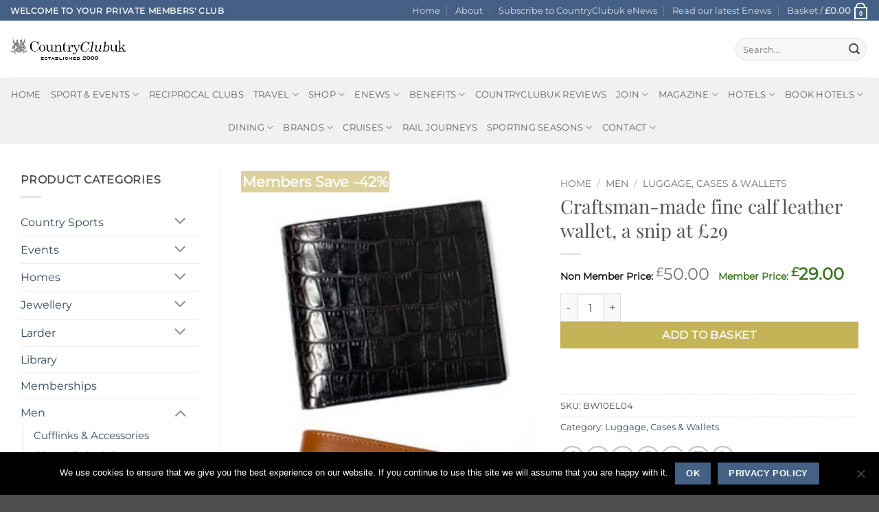

--- FILE ---
content_type: text/html; charset=UTF-8
request_url: https://www.countryclubuk.com/offers/men/mens-luggage/craftsman-made-fine-calf-leather-wallet-a-snip-at-29/
body_size: 71694
content:
<!DOCTYPE html>
<html lang="en-GB" class="loading-site no-js">
<head>
	<meta charset="UTF-8" />
	<link rel="profile" href="http://gmpg.org/xfn/11" />
	<link rel="pingback" href="https://www.countryclubuk.com/xmlrpc.php" />

	<script>(function(html){html.className = html.className.replace(/\bno-js\b/,'js')})(document.documentElement);</script>
<meta name='robots' content='index, follow, max-image-preview:large, max-snippet:-1, max-video-preview:-1' />
<meta name="viewport" content="width=device-width, initial-scale=1" />
	<!-- This site is optimized with the Yoast SEO Premium plugin v26.7 (Yoast SEO v26.7) - https://yoast.com/wordpress/plugins/seo/ -->
	<title>Craftsman-made fine calf leather wallet, a snip at £29 - CountryClubuk</title>
	<link rel="canonical" href="https://www.countryclubuk.com/offers/men/mens-luggage/craftsman-made-fine-calf-leather-wallet-a-snip-at-29/" />
	<meta property="og:locale" content="en_GB" />
	<meta property="og:type" content="article" />
	<meta property="og:title" content="Craftsman-made fine calf leather wallet, a snip at £29" />
	<meta property="og:description" content="Our fine leather calfskin wallets are great favourites with Members, so we thought we should also have the classic slim billfold wallet made for Members too. This one is the easy wallet to buy for yourself or your favourite man: it is the all-time classic size which slips easily into a hip pocket and contains [...]" />
	<meta property="og:url" content="https://www.countryclubuk.com/offers/men/mens-luggage/craftsman-made-fine-calf-leather-wallet-a-snip-at-29/" />
	<meta property="og:site_name" content="CountryClubuk" />
	<meta property="article:publisher" content="https://www.facebook.com/countryclubuk/" />
	<meta property="article:modified_time" content="2018-11-22T15:52:34+00:00" />
	<meta property="og:image" content="https://www.countryclubuk.com/wp-content/uploads/2018/07/BW10EL04big.jpg" />
	<meta property="og:image:width" content="293" />
	<meta property="og:image:height" content="980" />
	<meta property="og:image:type" content="image/jpeg" />
	<meta name="twitter:card" content="summary_large_image" />
	<meta name="twitter:site" content="@countryclub_uk" />
	<meta name="twitter:label1" content="Estimated reading time" />
	<meta name="twitter:data1" content="1 minute" />
	<script type="application/ld+json" class="yoast-schema-graph">{"@context":"https://schema.org","@graph":[{"@type":"WebPage","@id":"https://www.countryclubuk.com/offers/men/mens-luggage/craftsman-made-fine-calf-leather-wallet-a-snip-at-29/","url":"https://www.countryclubuk.com/offers/men/mens-luggage/craftsman-made-fine-calf-leather-wallet-a-snip-at-29/","name":"Craftsman-made fine calf leather wallet, a snip at £29 - CountryClubuk","isPartOf":{"@id":"https://www.countryclubuk.com/#website"},"primaryImageOfPage":{"@id":"https://www.countryclubuk.com/offers/men/mens-luggage/craftsman-made-fine-calf-leather-wallet-a-snip-at-29/#primaryimage"},"image":{"@id":"https://www.countryclubuk.com/offers/men/mens-luggage/craftsman-made-fine-calf-leather-wallet-a-snip-at-29/#primaryimage"},"thumbnailUrl":"https://www.countryclubuk.com/wp-content/uploads/2018/07/BW10EL04big.jpg","datePublished":"1970-01-01T00:00:00+00:00","dateModified":"2018-11-22T15:52:34+00:00","breadcrumb":{"@id":"https://www.countryclubuk.com/offers/men/mens-luggage/craftsman-made-fine-calf-leather-wallet-a-snip-at-29/#breadcrumb"},"inLanguage":"en-GB","potentialAction":[{"@type":"ReadAction","target":["https://www.countryclubuk.com/offers/men/mens-luggage/craftsman-made-fine-calf-leather-wallet-a-snip-at-29/"]}]},{"@type":"ImageObject","inLanguage":"en-GB","@id":"https://www.countryclubuk.com/offers/men/mens-luggage/craftsman-made-fine-calf-leather-wallet-a-snip-at-29/#primaryimage","url":"https://www.countryclubuk.com/wp-content/uploads/2018/07/BW10EL04big.jpg","contentUrl":"https://www.countryclubuk.com/wp-content/uploads/2018/07/BW10EL04big.jpg","width":293,"height":980,"caption":"Craftsman-made fine calf leather wallet, a snip at £29"},{"@type":"BreadcrumbList","@id":"https://www.countryclubuk.com/offers/men/mens-luggage/craftsman-made-fine-calf-leather-wallet-a-snip-at-29/#breadcrumb","itemListElement":[{"@type":"ListItem","position":1,"name":"Home","item":"https://www.countryclubuk.com/"},{"@type":"ListItem","position":2,"name":"CountryClubuk Shop","item":"https://www.countryclubuk.com/shop/"},{"@type":"ListItem","position":3,"name":"Craftsman-made fine calf leather wallet, a snip at £29"}]},{"@type":"WebSite","@id":"https://www.countryclubuk.com/#website","url":"https://www.countryclubuk.com/","name":"CountryClubuk","description":"Private Member&#039;s Club","publisher":{"@id":"https://www.countryclubuk.com/#organization"},"potentialAction":[{"@type":"SearchAction","target":{"@type":"EntryPoint","urlTemplate":"https://www.countryclubuk.com/?s={search_term_string}"},"query-input":{"@type":"PropertyValueSpecification","valueRequired":true,"valueName":"search_term_string"}}],"inLanguage":"en-GB"},{"@type":"Organization","@id":"https://www.countryclubuk.com/#organization","name":"CountryClubuk","url":"https://www.countryclubuk.com/","logo":{"@type":"ImageObject","inLanguage":"en-GB","@id":"https://www.countryclubuk.com/#/schema/logo/image/","url":"https://www.countryclubuk.com/wp-content/uploads/2023/06/ccuklogo.jpg","contentUrl":"https://www.countryclubuk.com/wp-content/uploads/2023/06/ccuklogo.jpg","width":320,"height":318,"caption":"CountryClubuk"},"image":{"@id":"https://www.countryclubuk.com/#/schema/logo/image/"},"sameAs":["https://www.facebook.com/countryclubuk/","https://x.com/countryclub_uk"]}]}</script>
	<!-- / Yoast SEO Premium plugin. -->


<link rel='dns-prefetch' href='//www.countryclubuk.com' />
<link rel='dns-prefetch' href='//ajax.googleapis.com' />
<link rel='dns-prefetch' href='//use.fontawesome.com' />
<link href='https://fonts.gstatic.com' crossorigin rel='preconnect' />
<link rel='prefetch' href='https://www.countryclubuk.com/wp-content/themes/flatsome/assets/js/flatsome.js?ver=e2eddd6c228105dac048' />
<link rel='prefetch' href='https://www.countryclubuk.com/wp-content/themes/flatsome/assets/js/chunk.slider.js?ver=3.20.4' />
<link rel='prefetch' href='https://www.countryclubuk.com/wp-content/themes/flatsome/assets/js/chunk.popups.js?ver=3.20.4' />
<link rel='prefetch' href='https://www.countryclubuk.com/wp-content/themes/flatsome/assets/js/chunk.tooltips.js?ver=3.20.4' />
<link rel='prefetch' href='https://www.countryclubuk.com/wp-content/themes/flatsome/assets/js/woocommerce.js?ver=1c9be63d628ff7c3ff4c' />
<link rel="alternate" type="application/rss+xml" title="CountryClubuk &raquo; Feed" href="https://www.countryclubuk.com/feed/" />
<link rel="alternate" type="application/rss+xml" title="CountryClubuk &raquo; Comments Feed" href="https://www.countryclubuk.com/comments/feed/" />
<style id='wp-img-auto-sizes-contain-inline-css' type='text/css'>
img:is([sizes=auto i],[sizes^="auto," i]){contain-intrinsic-size:3000px 1500px}
/*# sourceURL=wp-img-auto-sizes-contain-inline-css */
</style>
<style id='wp-emoji-styles-inline-css' type='text/css'>

	img.wp-smiley, img.emoji {
		display: inline !important;
		border: none !important;
		box-shadow: none !important;
		height: 1em !important;
		width: 1em !important;
		margin: 0 0.07em !important;
		vertical-align: -0.1em !important;
		background: none !important;
		padding: 0 !important;
	}
/*# sourceURL=wp-emoji-styles-inline-css */
</style>
<style id='wp-block-library-inline-css' type='text/css'>
:root{--wp-block-synced-color:#7a00df;--wp-block-synced-color--rgb:122,0,223;--wp-bound-block-color:var(--wp-block-synced-color);--wp-editor-canvas-background:#ddd;--wp-admin-theme-color:#007cba;--wp-admin-theme-color--rgb:0,124,186;--wp-admin-theme-color-darker-10:#006ba1;--wp-admin-theme-color-darker-10--rgb:0,107,160.5;--wp-admin-theme-color-darker-20:#005a87;--wp-admin-theme-color-darker-20--rgb:0,90,135;--wp-admin-border-width-focus:2px}@media (min-resolution:192dpi){:root{--wp-admin-border-width-focus:1.5px}}.wp-element-button{cursor:pointer}:root .has-very-light-gray-background-color{background-color:#eee}:root .has-very-dark-gray-background-color{background-color:#313131}:root .has-very-light-gray-color{color:#eee}:root .has-very-dark-gray-color{color:#313131}:root .has-vivid-green-cyan-to-vivid-cyan-blue-gradient-background{background:linear-gradient(135deg,#00d084,#0693e3)}:root .has-purple-crush-gradient-background{background:linear-gradient(135deg,#34e2e4,#4721fb 50%,#ab1dfe)}:root .has-hazy-dawn-gradient-background{background:linear-gradient(135deg,#faaca8,#dad0ec)}:root .has-subdued-olive-gradient-background{background:linear-gradient(135deg,#fafae1,#67a671)}:root .has-atomic-cream-gradient-background{background:linear-gradient(135deg,#fdd79a,#004a59)}:root .has-nightshade-gradient-background{background:linear-gradient(135deg,#330968,#31cdcf)}:root .has-midnight-gradient-background{background:linear-gradient(135deg,#020381,#2874fc)}:root{--wp--preset--font-size--normal:16px;--wp--preset--font-size--huge:42px}.has-regular-font-size{font-size:1em}.has-larger-font-size{font-size:2.625em}.has-normal-font-size{font-size:var(--wp--preset--font-size--normal)}.has-huge-font-size{font-size:var(--wp--preset--font-size--huge)}.has-text-align-center{text-align:center}.has-text-align-left{text-align:left}.has-text-align-right{text-align:right}.has-fit-text{white-space:nowrap!important}#end-resizable-editor-section{display:none}.aligncenter{clear:both}.items-justified-left{justify-content:flex-start}.items-justified-center{justify-content:center}.items-justified-right{justify-content:flex-end}.items-justified-space-between{justify-content:space-between}.screen-reader-text{border:0;clip-path:inset(50%);height:1px;margin:-1px;overflow:hidden;padding:0;position:absolute;width:1px;word-wrap:normal!important}.screen-reader-text:focus{background-color:#ddd;clip-path:none;color:#444;display:block;font-size:1em;height:auto;left:5px;line-height:normal;padding:15px 23px 14px;text-decoration:none;top:5px;width:auto;z-index:100000}html :where(.has-border-color){border-style:solid}html :where([style*=border-top-color]){border-top-style:solid}html :where([style*=border-right-color]){border-right-style:solid}html :where([style*=border-bottom-color]){border-bottom-style:solid}html :where([style*=border-left-color]){border-left-style:solid}html :where([style*=border-width]){border-style:solid}html :where([style*=border-top-width]){border-top-style:solid}html :where([style*=border-right-width]){border-right-style:solid}html :where([style*=border-bottom-width]){border-bottom-style:solid}html :where([style*=border-left-width]){border-left-style:solid}html :where(img[class*=wp-image-]){height:auto;max-width:100%}:where(figure){margin:0 0 1em}html :where(.is-position-sticky){--wp-admin--admin-bar--position-offset:var(--wp-admin--admin-bar--height,0px)}@media screen and (max-width:600px){html :where(.is-position-sticky){--wp-admin--admin-bar--position-offset:0px}}

/*# sourceURL=wp-block-library-inline-css */
</style><link rel='stylesheet' id='wc-blocks-style-css' href='https://www.countryclubuk.com/wp-content/plugins/woocommerce/assets/client/blocks/wc-blocks.css?ver=wc-10.4.3' type='text/css' media='all' />
<style id='global-styles-inline-css' type='text/css'>
:root{--wp--preset--aspect-ratio--square: 1;--wp--preset--aspect-ratio--4-3: 4/3;--wp--preset--aspect-ratio--3-4: 3/4;--wp--preset--aspect-ratio--3-2: 3/2;--wp--preset--aspect-ratio--2-3: 2/3;--wp--preset--aspect-ratio--16-9: 16/9;--wp--preset--aspect-ratio--9-16: 9/16;--wp--preset--color--black: #000000;--wp--preset--color--cyan-bluish-gray: #abb8c3;--wp--preset--color--white: #ffffff;--wp--preset--color--pale-pink: #f78da7;--wp--preset--color--vivid-red: #cf2e2e;--wp--preset--color--luminous-vivid-orange: #ff6900;--wp--preset--color--luminous-vivid-amber: #fcb900;--wp--preset--color--light-green-cyan: #7bdcb5;--wp--preset--color--vivid-green-cyan: #00d084;--wp--preset--color--pale-cyan-blue: #8ed1fc;--wp--preset--color--vivid-cyan-blue: #0693e3;--wp--preset--color--vivid-purple: #9b51e0;--wp--preset--color--primary: #446084;--wp--preset--color--secondary: #DD9933;--wp--preset--color--success: #627D47;--wp--preset--color--alert: #b20000;--wp--preset--gradient--vivid-cyan-blue-to-vivid-purple: linear-gradient(135deg,rgb(6,147,227) 0%,rgb(155,81,224) 100%);--wp--preset--gradient--light-green-cyan-to-vivid-green-cyan: linear-gradient(135deg,rgb(122,220,180) 0%,rgb(0,208,130) 100%);--wp--preset--gradient--luminous-vivid-amber-to-luminous-vivid-orange: linear-gradient(135deg,rgb(252,185,0) 0%,rgb(255,105,0) 100%);--wp--preset--gradient--luminous-vivid-orange-to-vivid-red: linear-gradient(135deg,rgb(255,105,0) 0%,rgb(207,46,46) 100%);--wp--preset--gradient--very-light-gray-to-cyan-bluish-gray: linear-gradient(135deg,rgb(238,238,238) 0%,rgb(169,184,195) 100%);--wp--preset--gradient--cool-to-warm-spectrum: linear-gradient(135deg,rgb(74,234,220) 0%,rgb(151,120,209) 20%,rgb(207,42,186) 40%,rgb(238,44,130) 60%,rgb(251,105,98) 80%,rgb(254,248,76) 100%);--wp--preset--gradient--blush-light-purple: linear-gradient(135deg,rgb(255,206,236) 0%,rgb(152,150,240) 100%);--wp--preset--gradient--blush-bordeaux: linear-gradient(135deg,rgb(254,205,165) 0%,rgb(254,45,45) 50%,rgb(107,0,62) 100%);--wp--preset--gradient--luminous-dusk: linear-gradient(135deg,rgb(255,203,112) 0%,rgb(199,81,192) 50%,rgb(65,88,208) 100%);--wp--preset--gradient--pale-ocean: linear-gradient(135deg,rgb(255,245,203) 0%,rgb(182,227,212) 50%,rgb(51,167,181) 100%);--wp--preset--gradient--electric-grass: linear-gradient(135deg,rgb(202,248,128) 0%,rgb(113,206,126) 100%);--wp--preset--gradient--midnight: linear-gradient(135deg,rgb(2,3,129) 0%,rgb(40,116,252) 100%);--wp--preset--font-size--small: 13px;--wp--preset--font-size--medium: 20px;--wp--preset--font-size--large: 36px;--wp--preset--font-size--x-large: 42px;--wp--preset--spacing--20: 0.44rem;--wp--preset--spacing--30: 0.67rem;--wp--preset--spacing--40: 1rem;--wp--preset--spacing--50: 1.5rem;--wp--preset--spacing--60: 2.25rem;--wp--preset--spacing--70: 3.38rem;--wp--preset--spacing--80: 5.06rem;--wp--preset--shadow--natural: 6px 6px 9px rgba(0, 0, 0, 0.2);--wp--preset--shadow--deep: 12px 12px 50px rgba(0, 0, 0, 0.4);--wp--preset--shadow--sharp: 6px 6px 0px rgba(0, 0, 0, 0.2);--wp--preset--shadow--outlined: 6px 6px 0px -3px rgb(255, 255, 255), 6px 6px rgb(0, 0, 0);--wp--preset--shadow--crisp: 6px 6px 0px rgb(0, 0, 0);}:where(body) { margin: 0; }.wp-site-blocks > .alignleft { float: left; margin-right: 2em; }.wp-site-blocks > .alignright { float: right; margin-left: 2em; }.wp-site-blocks > .aligncenter { justify-content: center; margin-left: auto; margin-right: auto; }:where(.is-layout-flex){gap: 0.5em;}:where(.is-layout-grid){gap: 0.5em;}.is-layout-flow > .alignleft{float: left;margin-inline-start: 0;margin-inline-end: 2em;}.is-layout-flow > .alignright{float: right;margin-inline-start: 2em;margin-inline-end: 0;}.is-layout-flow > .aligncenter{margin-left: auto !important;margin-right: auto !important;}.is-layout-constrained > .alignleft{float: left;margin-inline-start: 0;margin-inline-end: 2em;}.is-layout-constrained > .alignright{float: right;margin-inline-start: 2em;margin-inline-end: 0;}.is-layout-constrained > .aligncenter{margin-left: auto !important;margin-right: auto !important;}.is-layout-constrained > :where(:not(.alignleft):not(.alignright):not(.alignfull)){margin-left: auto !important;margin-right: auto !important;}body .is-layout-flex{display: flex;}.is-layout-flex{flex-wrap: wrap;align-items: center;}.is-layout-flex > :is(*, div){margin: 0;}body .is-layout-grid{display: grid;}.is-layout-grid > :is(*, div){margin: 0;}body{padding-top: 0px;padding-right: 0px;padding-bottom: 0px;padding-left: 0px;}a:where(:not(.wp-element-button)){text-decoration: none;}:root :where(.wp-element-button, .wp-block-button__link){background-color: #32373c;border-width: 0;color: #fff;font-family: inherit;font-size: inherit;font-style: inherit;font-weight: inherit;letter-spacing: inherit;line-height: inherit;padding-top: calc(0.667em + 2px);padding-right: calc(1.333em + 2px);padding-bottom: calc(0.667em + 2px);padding-left: calc(1.333em + 2px);text-decoration: none;text-transform: inherit;}.has-black-color{color: var(--wp--preset--color--black) !important;}.has-cyan-bluish-gray-color{color: var(--wp--preset--color--cyan-bluish-gray) !important;}.has-white-color{color: var(--wp--preset--color--white) !important;}.has-pale-pink-color{color: var(--wp--preset--color--pale-pink) !important;}.has-vivid-red-color{color: var(--wp--preset--color--vivid-red) !important;}.has-luminous-vivid-orange-color{color: var(--wp--preset--color--luminous-vivid-orange) !important;}.has-luminous-vivid-amber-color{color: var(--wp--preset--color--luminous-vivid-amber) !important;}.has-light-green-cyan-color{color: var(--wp--preset--color--light-green-cyan) !important;}.has-vivid-green-cyan-color{color: var(--wp--preset--color--vivid-green-cyan) !important;}.has-pale-cyan-blue-color{color: var(--wp--preset--color--pale-cyan-blue) !important;}.has-vivid-cyan-blue-color{color: var(--wp--preset--color--vivid-cyan-blue) !important;}.has-vivid-purple-color{color: var(--wp--preset--color--vivid-purple) !important;}.has-primary-color{color: var(--wp--preset--color--primary) !important;}.has-secondary-color{color: var(--wp--preset--color--secondary) !important;}.has-success-color{color: var(--wp--preset--color--success) !important;}.has-alert-color{color: var(--wp--preset--color--alert) !important;}.has-black-background-color{background-color: var(--wp--preset--color--black) !important;}.has-cyan-bluish-gray-background-color{background-color: var(--wp--preset--color--cyan-bluish-gray) !important;}.has-white-background-color{background-color: var(--wp--preset--color--white) !important;}.has-pale-pink-background-color{background-color: var(--wp--preset--color--pale-pink) !important;}.has-vivid-red-background-color{background-color: var(--wp--preset--color--vivid-red) !important;}.has-luminous-vivid-orange-background-color{background-color: var(--wp--preset--color--luminous-vivid-orange) !important;}.has-luminous-vivid-amber-background-color{background-color: var(--wp--preset--color--luminous-vivid-amber) !important;}.has-light-green-cyan-background-color{background-color: var(--wp--preset--color--light-green-cyan) !important;}.has-vivid-green-cyan-background-color{background-color: var(--wp--preset--color--vivid-green-cyan) !important;}.has-pale-cyan-blue-background-color{background-color: var(--wp--preset--color--pale-cyan-blue) !important;}.has-vivid-cyan-blue-background-color{background-color: var(--wp--preset--color--vivid-cyan-blue) !important;}.has-vivid-purple-background-color{background-color: var(--wp--preset--color--vivid-purple) !important;}.has-primary-background-color{background-color: var(--wp--preset--color--primary) !important;}.has-secondary-background-color{background-color: var(--wp--preset--color--secondary) !important;}.has-success-background-color{background-color: var(--wp--preset--color--success) !important;}.has-alert-background-color{background-color: var(--wp--preset--color--alert) !important;}.has-black-border-color{border-color: var(--wp--preset--color--black) !important;}.has-cyan-bluish-gray-border-color{border-color: var(--wp--preset--color--cyan-bluish-gray) !important;}.has-white-border-color{border-color: var(--wp--preset--color--white) !important;}.has-pale-pink-border-color{border-color: var(--wp--preset--color--pale-pink) !important;}.has-vivid-red-border-color{border-color: var(--wp--preset--color--vivid-red) !important;}.has-luminous-vivid-orange-border-color{border-color: var(--wp--preset--color--luminous-vivid-orange) !important;}.has-luminous-vivid-amber-border-color{border-color: var(--wp--preset--color--luminous-vivid-amber) !important;}.has-light-green-cyan-border-color{border-color: var(--wp--preset--color--light-green-cyan) !important;}.has-vivid-green-cyan-border-color{border-color: var(--wp--preset--color--vivid-green-cyan) !important;}.has-pale-cyan-blue-border-color{border-color: var(--wp--preset--color--pale-cyan-blue) !important;}.has-vivid-cyan-blue-border-color{border-color: var(--wp--preset--color--vivid-cyan-blue) !important;}.has-vivid-purple-border-color{border-color: var(--wp--preset--color--vivid-purple) !important;}.has-primary-border-color{border-color: var(--wp--preset--color--primary) !important;}.has-secondary-border-color{border-color: var(--wp--preset--color--secondary) !important;}.has-success-border-color{border-color: var(--wp--preset--color--success) !important;}.has-alert-border-color{border-color: var(--wp--preset--color--alert) !important;}.has-vivid-cyan-blue-to-vivid-purple-gradient-background{background: var(--wp--preset--gradient--vivid-cyan-blue-to-vivid-purple) !important;}.has-light-green-cyan-to-vivid-green-cyan-gradient-background{background: var(--wp--preset--gradient--light-green-cyan-to-vivid-green-cyan) !important;}.has-luminous-vivid-amber-to-luminous-vivid-orange-gradient-background{background: var(--wp--preset--gradient--luminous-vivid-amber-to-luminous-vivid-orange) !important;}.has-luminous-vivid-orange-to-vivid-red-gradient-background{background: var(--wp--preset--gradient--luminous-vivid-orange-to-vivid-red) !important;}.has-very-light-gray-to-cyan-bluish-gray-gradient-background{background: var(--wp--preset--gradient--very-light-gray-to-cyan-bluish-gray) !important;}.has-cool-to-warm-spectrum-gradient-background{background: var(--wp--preset--gradient--cool-to-warm-spectrum) !important;}.has-blush-light-purple-gradient-background{background: var(--wp--preset--gradient--blush-light-purple) !important;}.has-blush-bordeaux-gradient-background{background: var(--wp--preset--gradient--blush-bordeaux) !important;}.has-luminous-dusk-gradient-background{background: var(--wp--preset--gradient--luminous-dusk) !important;}.has-pale-ocean-gradient-background{background: var(--wp--preset--gradient--pale-ocean) !important;}.has-electric-grass-gradient-background{background: var(--wp--preset--gradient--electric-grass) !important;}.has-midnight-gradient-background{background: var(--wp--preset--gradient--midnight) !important;}.has-small-font-size{font-size: var(--wp--preset--font-size--small) !important;}.has-medium-font-size{font-size: var(--wp--preset--font-size--medium) !important;}.has-large-font-size{font-size: var(--wp--preset--font-size--large) !important;}.has-x-large-font-size{font-size: var(--wp--preset--font-size--x-large) !important;}
/*# sourceURL=global-styles-inline-css */
</style>

<link rel='stylesheet' id='pwgc-wc-blocks-style-css' href='https://www.countryclubuk.com/wp-content/plugins/pw-woocommerce-gift-cards/assets/css/blocks.css?ver=2.29' type='text/css' media='all' />
<link rel='stylesheet' id='cookie-notice-front-css' href='https://www.countryclubuk.com/wp-content/plugins/cookie-notice/css/front.min.css?ver=2.5.11' type='text/css' media='all' />
<link rel='stylesheet' id='crm-integration-for-zoho-css' href='https://www.countryclubuk.com/wp-content/plugins/crm-integration-for-zoho/public/css/crm-integration-for-zoho-public.css?ver=3.7.1' type='text/css' media='all' />
<link rel='stylesheet' id='wscsd-front-style-css' href='https://www.countryclubuk.com/wp-content/plugins/custom-start-date-for-woocommerce-subscriptions/css/style.css?ver=1768508161' type='text/css' media='all' />
<link rel='stylesheet' id='jquery-ui-datepicker-style-css' href='//ajax.googleapis.com/ajax/libs/jqueryui/1.10.4/themes/smoothness/jquery-ui.css?ver=1.10.4' type='text/css' media='all' />
<link rel='stylesheet' id='photoswipe-css' href='https://www.countryclubuk.com/wp-content/plugins/woocommerce/assets/css/photoswipe/photoswipe.min.css?ver=10.4.3' type='text/css' media='all' />
<link rel='stylesheet' id='photoswipe-default-skin-css' href='https://www.countryclubuk.com/wp-content/plugins/woocommerce/assets/css/photoswipe/default-skin/default-skin.min.css?ver=10.4.3' type='text/css' media='all' />
<style id='woocommerce-inline-inline-css' type='text/css'>
.woocommerce form .form-row .required { visibility: visible; }
/*# sourceURL=woocommerce-inline-inline-css */
</style>
<link rel='stylesheet' id='wc-memberships-frontend-css' href='https://www.countryclubuk.com/wp-content/plugins/woocommerce-memberships/assets/css/frontend/wc-memberships-frontend.min.css?ver=1.27.4' type='text/css' media='all' />
<link rel='stylesheet' id='wc-sagepaydirect-css' href='https://www.countryclubuk.com/wp-content/plugins/woocommerce-gateway-sagepay-form/assets/css/checkout.css?ver=5.16.1' type='text/css' media='' />
<link rel='stylesheet' id='recent-posts-widget-with-thumbnails-public-style-css' href='https://www.countryclubuk.com/wp-content/plugins/recent-posts-widget-with-thumbnails/public.css?ver=7.1.1' type='text/css' media='all' />
<link rel='stylesheet' id='wa_wcc_mtree_css_file-css' href='https://www.countryclubuk.com/wp-content/plugins/woocommerce-product-category-selection-widget/assets/css/mtree.css?ver=533ac8880da11bd8c99d962d52850ec1' type='text/css' media='all' />
<link rel='stylesheet' id='bfa-font-awesome-css' href='https://use.fontawesome.com/releases/v5.15.4/css/all.css?ver=2.0.3' type='text/css' media='all' />
<link rel='stylesheet' id='bfa-font-awesome-v4-shim-css' href='https://use.fontawesome.com/releases/v5.15.4/css/v4-shims.css?ver=2.0.3' type='text/css' media='all' />
<style id='bfa-font-awesome-v4-shim-inline-css' type='text/css'>

			@font-face {
				font-family: 'FontAwesome';
				src: url('https://use.fontawesome.com/releases/v5.15.4/webfonts/fa-brands-400.eot'),
				url('https://use.fontawesome.com/releases/v5.15.4/webfonts/fa-brands-400.eot?#iefix') format('embedded-opentype'),
				url('https://use.fontawesome.com/releases/v5.15.4/webfonts/fa-brands-400.woff2') format('woff2'),
				url('https://use.fontawesome.com/releases/v5.15.4/webfonts/fa-brands-400.woff') format('woff'),
				url('https://use.fontawesome.com/releases/v5.15.4/webfonts/fa-brands-400.ttf') format('truetype'),
				url('https://use.fontawesome.com/releases/v5.15.4/webfonts/fa-brands-400.svg#fontawesome') format('svg');
			}

			@font-face {
				font-family: 'FontAwesome';
				src: url('https://use.fontawesome.com/releases/v5.15.4/webfonts/fa-solid-900.eot'),
				url('https://use.fontawesome.com/releases/v5.15.4/webfonts/fa-solid-900.eot?#iefix') format('embedded-opentype'),
				url('https://use.fontawesome.com/releases/v5.15.4/webfonts/fa-solid-900.woff2') format('woff2'),
				url('https://use.fontawesome.com/releases/v5.15.4/webfonts/fa-solid-900.woff') format('woff'),
				url('https://use.fontawesome.com/releases/v5.15.4/webfonts/fa-solid-900.ttf') format('truetype'),
				url('https://use.fontawesome.com/releases/v5.15.4/webfonts/fa-solid-900.svg#fontawesome') format('svg');
			}

			@font-face {
				font-family: 'FontAwesome';
				src: url('https://use.fontawesome.com/releases/v5.15.4/webfonts/fa-regular-400.eot'),
				url('https://use.fontawesome.com/releases/v5.15.4/webfonts/fa-regular-400.eot?#iefix') format('embedded-opentype'),
				url('https://use.fontawesome.com/releases/v5.15.4/webfonts/fa-regular-400.woff2') format('woff2'),
				url('https://use.fontawesome.com/releases/v5.15.4/webfonts/fa-regular-400.woff') format('woff'),
				url('https://use.fontawesome.com/releases/v5.15.4/webfonts/fa-regular-400.ttf') format('truetype'),
				url('https://use.fontawesome.com/releases/v5.15.4/webfonts/fa-regular-400.svg#fontawesome') format('svg');
				unicode-range: U+F004-F005,U+F007,U+F017,U+F022,U+F024,U+F02E,U+F03E,U+F044,U+F057-F059,U+F06E,U+F070,U+F075,U+F07B-F07C,U+F080,U+F086,U+F089,U+F094,U+F09D,U+F0A0,U+F0A4-F0A7,U+F0C5,U+F0C7-F0C8,U+F0E0,U+F0EB,U+F0F3,U+F0F8,U+F0FE,U+F111,U+F118-F11A,U+F11C,U+F133,U+F144,U+F146,U+F14A,U+F14D-F14E,U+F150-F152,U+F15B-F15C,U+F164-F165,U+F185-F186,U+F191-F192,U+F1AD,U+F1C1-F1C9,U+F1CD,U+F1D8,U+F1E3,U+F1EA,U+F1F6,U+F1F9,U+F20A,U+F247-F249,U+F24D,U+F254-F25B,U+F25D,U+F267,U+F271-F274,U+F279,U+F28B,U+F28D,U+F2B5-F2B6,U+F2B9,U+F2BB,U+F2BD,U+F2C1-F2C2,U+F2D0,U+F2D2,U+F2DC,U+F2ED,U+F328,U+F358-F35B,U+F3A5,U+F3D1,U+F410,U+F4AD;
			}
		
/*# sourceURL=bfa-font-awesome-v4-shim-inline-css */
</style>
<link rel='stylesheet' id='__EPYT__style-css' href='https://www.countryclubuk.com/wp-content/plugins/youtube-embed-plus/styles/ytprefs.min.css?ver=14.2.4' type='text/css' media='all' />
<style id='__EPYT__style-inline-css' type='text/css'>

                .epyt-gallery-thumb {
                        width: 33.333%;
                }
                
/*# sourceURL=__EPYT__style-inline-css */
</style>
<link rel='stylesheet' id='flatsome-main-css' href='https://www.countryclubuk.com/wp-content/themes/flatsome/assets/css/flatsome.css?ver=3.20.4' type='text/css' media='all' />
<style id='flatsome-main-inline-css' type='text/css'>
@font-face {
				font-family: "fl-icons";
				font-display: block;
				src: url(https://www.countryclubuk.com/wp-content/themes/flatsome/assets/css/icons/fl-icons.eot?v=3.20.4);
				src:
					url(https://www.countryclubuk.com/wp-content/themes/flatsome/assets/css/icons/fl-icons.eot#iefix?v=3.20.4) format("embedded-opentype"),
					url(https://www.countryclubuk.com/wp-content/themes/flatsome/assets/css/icons/fl-icons.woff2?v=3.20.4) format("woff2"),
					url(https://www.countryclubuk.com/wp-content/themes/flatsome/assets/css/icons/fl-icons.ttf?v=3.20.4) format("truetype"),
					url(https://www.countryclubuk.com/wp-content/themes/flatsome/assets/css/icons/fl-icons.woff?v=3.20.4) format("woff"),
					url(https://www.countryclubuk.com/wp-content/themes/flatsome/assets/css/icons/fl-icons.svg?v=3.20.4#fl-icons) format("svg");
			}
/*# sourceURL=flatsome-main-inline-css */
</style>
<link rel='stylesheet' id='flatsome-shop-css' href='https://www.countryclubuk.com/wp-content/themes/flatsome/assets/css/flatsome-shop.css?ver=3.20.4' type='text/css' media='all' />
<link rel='stylesheet' id='flatsome-style-css' href='https://www.countryclubuk.com/wp-content/themes/flatsome-child/style.css?ver=3.0' type='text/css' media='all' />
<style id='rocket-lazyload-inline-css' type='text/css'>
.rll-youtube-player{position:relative;padding-bottom:56.23%;height:0;overflow:hidden;max-width:100%;}.rll-youtube-player iframe{position:absolute;top:0;left:0;width:100%;height:100%;z-index:100;background:0 0}.rll-youtube-player img{bottom:0;display:block;left:0;margin:auto;max-width:100%;width:100%;position:absolute;right:0;top:0;border:none;height:auto;cursor:pointer;-webkit-transition:.4s all;-moz-transition:.4s all;transition:.4s all}.rll-youtube-player img:hover{-webkit-filter:brightness(75%)}.rll-youtube-player .play{height:72px;width:72px;left:50%;top:50%;margin-left:-36px;margin-top:-36px;position:absolute;background:url(https://www.countryclubuk.com/wp-content/plugins/wp-rocket/assets/img/youtube.png) no-repeat;cursor:pointer}
/*# sourceURL=rocket-lazyload-inline-css */
</style>
<script type="text/javascript" src="https://www.countryclubuk.com/wp-includes/js/jquery/jquery.min.js?ver=3.7.1" id="jquery-core-js"></script>
<script type="text/javascript" src="https://www.countryclubuk.com/wp-includes/js/jquery/jquery-migrate.min.js?ver=3.4.1" id="jquery-migrate-js" defer></script>
<script type="text/javascript" id="cookie-notice-front-js-before">
/* <![CDATA[ */
var cnArgs = {"ajaxUrl":"https:\/\/www.countryclubuk.com\/wp-admin\/admin-ajax.php","nonce":"f6ad2acd20","hideEffect":"fade","position":"bottom","onScroll":false,"onScrollOffset":100,"onClick":false,"cookieName":"cookie_notice_accepted","cookieTime":2147483647,"cookieTimeRejected":2592000,"globalCookie":false,"redirection":false,"cache":true,"revokeCookies":false,"revokeCookiesOpt":"automatic"};

//# sourceURL=cookie-notice-front-js-before
/* ]]> */
</script>
<script type="text/javascript" src="https://www.countryclubuk.com/wp-content/plugins/cookie-notice/js/front.min.js?ver=2.5.11" id="cookie-notice-front-js" defer></script>
<script type="text/javascript" id="crm-integration-for-zoho-public-js-extra">
/* <![CDATA[ */
var ajax_data_public = {"crm":"zoho","ajax_url":"https://www.countryclubuk.com/wp-admin/admin-ajax.php","ajax_action":"wps_woo_zoho_ajax_public","ajax_nonce":"da72366a37"};
//# sourceURL=crm-integration-for-zoho-public-js-extra
/* ]]> */
</script>
<script type="text/javascript" src="https://www.countryclubuk.com/wp-content/plugins/crm-integration-for-zoho/public/js/crm-integration-for-zoho-public.js?ver=3.7.1" id="crm-integration-for-zoho-public-js" defer></script>
<script type="text/javascript" src="https://www.countryclubuk.com/wp-content/plugins/woocommerce/assets/js/jquery-blockui/jquery.blockUI.min.js?ver=2.7.0-wc.10.4.3" id="wc-jquery-blockui-js" data-wp-strategy="defer"></script>
<script type="text/javascript" id="wc-add-to-cart-js-extra">
/* <![CDATA[ */
var wc_add_to_cart_params = {"ajax_url":"/wp-admin/admin-ajax.php","wc_ajax_url":"/?wc-ajax=%%endpoint%%","i18n_view_cart":"View basket","cart_url":"https://www.countryclubuk.com/cart/","is_cart":"","cart_redirect_after_add":"no"};
//# sourceURL=wc-add-to-cart-js-extra
/* ]]> */
</script>
<script type="text/javascript" src="https://www.countryclubuk.com/wp-content/plugins/woocommerce/assets/js/frontend/add-to-cart.min.js?ver=10.4.3" id="wc-add-to-cart-js" defer="defer" data-wp-strategy="defer"></script>
<script type="text/javascript" src="https://www.countryclubuk.com/wp-content/plugins/woocommerce/assets/js/photoswipe/photoswipe.min.js?ver=4.1.1-wc.10.4.3" id="wc-photoswipe-js" defer="defer" data-wp-strategy="defer"></script>
<script type="text/javascript" src="https://www.countryclubuk.com/wp-content/plugins/woocommerce/assets/js/photoswipe/photoswipe-ui-default.min.js?ver=4.1.1-wc.10.4.3" id="wc-photoswipe-ui-default-js" defer="defer" data-wp-strategy="defer"></script>
<script type="text/javascript" id="wc-single-product-js-extra">
/* <![CDATA[ */
var wc_single_product_params = {"i18n_required_rating_text":"Please select a rating","i18n_rating_options":["1 of 5 stars","2 of 5 stars","3 of 5 stars","4 of 5 stars","5 of 5 stars"],"i18n_product_gallery_trigger_text":"View full-screen image gallery","review_rating_required":"yes","flexslider":{"rtl":false,"animation":"slide","smoothHeight":true,"directionNav":false,"controlNav":"thumbnails","slideshow":false,"animationSpeed":500,"animationLoop":false,"allowOneSlide":false},"zoom_enabled":"","zoom_options":[],"photoswipe_enabled":"1","photoswipe_options":{"shareEl":false,"closeOnScroll":false,"history":false,"hideAnimationDuration":0,"showAnimationDuration":0},"flexslider_enabled":""};
//# sourceURL=wc-single-product-js-extra
/* ]]> */
</script>
<script type="text/javascript" src="https://www.countryclubuk.com/wp-content/plugins/woocommerce/assets/js/frontend/single-product.min.js?ver=10.4.3" id="wc-single-product-js" defer="defer" data-wp-strategy="defer"></script>
<script type="text/javascript" src="https://www.countryclubuk.com/wp-content/plugins/woocommerce/assets/js/js-cookie/js.cookie.min.js?ver=2.1.4-wc.10.4.3" id="wc-js-cookie-js" data-wp-strategy="defer"></script>
<script type="text/javascript" id="__ytprefs__-js-extra">
/* <![CDATA[ */
var _EPYT_ = {"ajaxurl":"https://www.countryclubuk.com/wp-admin/admin-ajax.php","security":"81bdaae325","gallery_scrolloffset":"20","eppathtoscripts":"https://www.countryclubuk.com/wp-content/plugins/youtube-embed-plus/scripts/","eppath":"https://www.countryclubuk.com/wp-content/plugins/youtube-embed-plus/","epresponsiveselector":"[\"iframe.__youtube_prefs_widget__\"]","epdovol":"1","version":"14.2.4","evselector":"iframe.__youtube_prefs__[src], iframe[src*=\"youtube.com/embed/\"], iframe[src*=\"youtube-nocookie.com/embed/\"]","ajax_compat":"","maxres_facade":"eager","ytapi_load":"light","pause_others":"","stopMobileBuffer":"1","facade_mode":"","not_live_on_channel":""};
//# sourceURL=__ytprefs__-js-extra
/* ]]> */
</script>
<script type="text/javascript" src="https://www.countryclubuk.com/wp-content/plugins/youtube-embed-plus/scripts/ytprefs.min.js?ver=14.2.4" id="__ytprefs__-js" defer></script>
<link rel="https://api.w.org/" href="https://www.countryclubuk.com/wp-json/" /><link rel="alternate" title="JSON" type="application/json" href="https://www.countryclubuk.com/wp-json/wp/v2/product/3645" /><link rel="EditURI" type="application/rsd+xml" title="RSD" href="https://www.countryclubuk.com/xmlrpc.php?rsd" />

<link rel='shortlink' href='https://www.countryclubuk.com/?p=3645' />
<meta name="generator" content="Redux 4.5.10" /><!-- Global site tag (gtag.js) - Google Ads: 727784304 -->
<script async src="https://www.googletagmanager.com/gtag/js?id=AW-727784304"></script>
<script>
  window.dataLayer = window.dataLayer || [];
  function gtag(){dataLayer.push(arguments);}
  gtag('js', new Date());

  gtag('config', 'AW-727784304');
</script>

<!-- Google tag (gtag.js) -->
<script async src="https://www.googletagmanager.com/gtag/js?id=G-PWQ9CEJ5PZ">
</script>
<script>
  window.dataLayer = window.dataLayer || [];
  function gtag(){dataLayer.push(arguments);}
  gtag('js', new Date());

  gtag('config', 'G-PWQ9CEJ5PZ');
</script>
<script type="text/javascript">
(function(url){
	if(/(?:Chrome\/26\.0\.1410\.63 Safari\/537\.31|WordfenceTestMonBot)/.test(navigator.userAgent)){ return; }
	var addEvent = function(evt, handler) {
		if (window.addEventListener) {
			document.addEventListener(evt, handler, false);
		} else if (window.attachEvent) {
			document.attachEvent('on' + evt, handler);
		}
	};
	var removeEvent = function(evt, handler) {
		if (window.removeEventListener) {
			document.removeEventListener(evt, handler, false);
		} else if (window.detachEvent) {
			document.detachEvent('on' + evt, handler);
		}
	};
	var evts = 'contextmenu dblclick drag dragend dragenter dragleave dragover dragstart drop keydown keypress keyup mousedown mousemove mouseout mouseover mouseup mousewheel scroll'.split(' ');
	var logHuman = function() {
		if (window.wfLogHumanRan) { return; }
		window.wfLogHumanRan = true;
		var wfscr = document.createElement('script');
		wfscr.type = 'text/javascript';
		wfscr.async = true;
		wfscr.src = url + '&r=' + Math.random();
		(document.getElementsByTagName('head')[0]||document.getElementsByTagName('body')[0]).appendChild(wfscr);
		for (var i = 0; i < evts.length; i++) {
			removeEvent(evts[i], logHuman);
		}
	};
	for (var i = 0; i < evts.length; i++) {
		addEvent(evts[i], logHuman);
	}
})('//www.countryclubuk.com/?wordfence_lh=1&hid=293052A7DEDF7BA1A051A3571C629009');
</script><!-- This code is added by Analytify (8.0.1) https://analytify.io/ !-->
						<script async src="https://www.googletagmanager.com/gtag/js?id=G-PWQ9CEJ5PZ"></script>
			<script>
			window.dataLayer = window.dataLayer || [];
			function gtag(){dataLayer.push(arguments);}
			gtag('js', new Date());

			const configuration = {"anonymize_ip":"false","forceSSL":"false","allow_display_features":"true","debug_mode":true};
			const gaID = 'G-PWQ9CEJ5PZ';

			
			gtag('config', gaID, configuration);

			
			</script>

			<!-- This code is added by Analytify (8.0.1) !-->	<noscript><style>.woocommerce-product-gallery{ opacity: 1 !important; }</style></noscript>
	<!-- Global site tag (gtag.js) - Google Ads: 727784304 -->
<script async src="https://www.googletagmanager.com/gtag/js?id=AW-727784304"></script>
<script>
  window.dataLayer = window.dataLayer || [];
  function gtag(){dataLayer.push(arguments);}
  gtag('js', new Date());

  gtag('config', 'AW-727784304');
</script><link rel="icon" href="https://www.countryclubuk.com/wp-content/uploads/2023/01/ms-icon-310x310-1-100x100.png" sizes="32x32" />
<link rel="icon" href="https://www.countryclubuk.com/wp-content/uploads/2023/01/ms-icon-310x310-1-247x247.png" sizes="192x192" />
<link rel="apple-touch-icon" href="https://www.countryclubuk.com/wp-content/uploads/2023/01/ms-icon-310x310-1-247x247.png" />
<meta name="msapplication-TileImage" content="https://www.countryclubuk.com/wp-content/uploads/2023/01/ms-icon-310x310-1.png" />
<style id="custom-css" type="text/css">:root {--primary-color: #446084;--fs-color-primary: #446084;--fs-color-secondary: #DD9933;--fs-color-success: #627D47;--fs-color-alert: #b20000;--fs-color-base: #4a4a4a;--fs-experimental-link-color: #334862;--fs-experimental-link-color-hover: #111;}.tooltipster-base {--tooltip-color: #fff;--tooltip-bg-color: #000;}.off-canvas-right .mfp-content, .off-canvas-left .mfp-content {--drawer-width: 300px;}.off-canvas .mfp-content.off-canvas-cart {--drawer-width: 360px;}.container-width, .full-width .ubermenu-nav, .container, .row{max-width: 1870px}.row.row-collapse{max-width: 1840px}.row.row-small{max-width: 1862.5px}.row.row-large{max-width: 1900px}.header-main{height: 83px}#logo img{max-height: 83px}#logo{width:169px;}.header-bottom{min-height: 10px}.header-top{min-height: 20px}.transparent .header-main{height: 30px}.transparent #logo img{max-height: 30px}.has-transparent + .page-title:first-of-type,.has-transparent + #main > .page-title,.has-transparent + #main > div > .page-title,.has-transparent + #main .page-header-wrapper:first-of-type .page-title{padding-top: 110px;}.header.show-on-scroll,.stuck .header-main{height:70px!important}.stuck #logo img{max-height: 70px!important}.search-form{ width: 100%;}.header-bg-color {background-color: rgba(255,255,255,0.9)}.header-bottom {background-color: #f1f1f1}.header-main .nav > li > a{line-height: 16px }.header-bottom-nav > li > a{line-height: 28px }@media (max-width: 549px) {.header-main{height: 70px}#logo img{max-height: 70px}}.nav-dropdown-has-arrow.nav-dropdown-has-border li.has-dropdown:before{border-bottom-color: #FFFFFF;}.nav .nav-dropdown{border-color: #FFFFFF }body{font-size: 101%;}body{font-family: Montserrat, sans-serif;}body {font-weight: 400;font-style: normal;}.nav > li > a {font-family: Montserrat, sans-serif;}.mobile-sidebar-levels-2 .nav > li > ul > li > a {font-family: Montserrat, sans-serif;}.nav > li > a,.mobile-sidebar-levels-2 .nav > li > ul > li > a {font-weight: 400;font-style: normal;}h1,h2,h3,h4,h5,h6,.heading-font, .off-canvas-center .nav-sidebar.nav-vertical > li > a{font-family: "Playfair Display", sans-serif;}h1,h2,h3,h4,h5,h6,.heading-font,.banner h1,.banner h2 {font-weight: 400;font-style: normal;}.alt-font{font-family: "Dancing Script", sans-serif;}.has-equal-box-heights .box-image {padding-top: 177%;}.shop-page-title.featured-title .title-bg{ background-image: url(https://www.countryclubuk.com/wp-content/uploads/2018/07/BW10EL04big.jpg)!important;}@media screen and (min-width: 550px){.products .box-vertical .box-image{min-width: 247px!important;width: 247px!important;}}button[name='update_cart'] { display: none; }.nav-vertical-fly-out > li + li {border-top-width: 1px; border-top-style: solid;}/* Custom CSS */[data-icon-label]::after,.secondary.is-underline:hover, .secondary.is-outline:hover, .icon-label, .button.secondary:not(.is-outline), .button.alt:not(.is-outline), .badge-inner.on-sale, .button.checkout, .single_add_to_cart_button {background-color: #C5B358;}.badge-container {margin: 0px 0 0 0;}.badge {display: table;z-index: 20;pointer-events: none;height: 1.5em;width: 2.8em;-webkit-backface-visibility: hidden;backface-visibility: hidden;}.badge-inner.on-sale{opacity: 0.6;}.badge-innerw {visibility: hidden;}.nav-column li > a, .nav-dropdown > li > a {width: auto;display: block;padding: 5px 10px;padding-right: 20px;padding-left: 10px;line-height: 1.3;}.nav > li > a {font-size: .8em;}.dropdown-uppercase.nav-dropdown .nav-column > li > a, .nav-dropdown.dropdown-uppercase > li > a {text-transform: uppercase;font-size: .75em;}.entry-meta {display: none;}.archive-page-header {text-align: center;}.post .post-date, .post .entry-meta{display: none;}/* .amount { color: #F54927!important; font-size: 14px;font-weight: bold; } */ins span.woocommerce-Price-amount {color: #38761d!important;}.price del { text-decoration-line: none!important; }del:before{content: "Non Member Price: "!important;color: #111;font-size: 14px;line-height: 1.8em;}ins:before{content: "Member Price: ";color: #38761d;font-size: 14px;font-weight: bold;}del { text-decoration-line: none!important; }/* Custom CSS Mobile */@media (max-width: 549px){.badge-inner {display: hidden;visibility: hidden;}}.label-new.menu-item > a:after{content:"New";}.label-hot.menu-item > a:after{content:"Hot";}.label-sale.menu-item > a:after{content:"Sale";}.label-popular.menu-item > a:after{content:"Popular";}</style>		<style type="text/css" id="wp-custom-css">
			ul.product_list_widget li img {

    top: 10px;
    position: absolute;
    left: 0;
    width: 60px;
    height: 100px;
    margin-bottom: 5px;
    object-fit: cover;
    object-position: 50% 50%;

}

.date-box{display:none;}

		</style>
		<style id="kirki-inline-styles">/* cyrillic */
@font-face {
  font-family: 'Playfair Display';
  font-style: normal;
  font-weight: 400;
  font-display: swap;
  src: url(https://www.countryclubuk.com/wp-content/fonts/playfair-display/nuFvD-vYSZviVYUb_rj3ij__anPXJzDwcbmjWBN2PKdFvXDTbtPY_Q.woff2) format('woff2');
  unicode-range: U+0301, U+0400-045F, U+0490-0491, U+04B0-04B1, U+2116;
}
/* vietnamese */
@font-face {
  font-family: 'Playfair Display';
  font-style: normal;
  font-weight: 400;
  font-display: swap;
  src: url(https://www.countryclubuk.com/wp-content/fonts/playfair-display/nuFvD-vYSZviVYUb_rj3ij__anPXJzDwcbmjWBN2PKdFvXDYbtPY_Q.woff2) format('woff2');
  unicode-range: U+0102-0103, U+0110-0111, U+0128-0129, U+0168-0169, U+01A0-01A1, U+01AF-01B0, U+0300-0301, U+0303-0304, U+0308-0309, U+0323, U+0329, U+1EA0-1EF9, U+20AB;
}
/* latin-ext */
@font-face {
  font-family: 'Playfair Display';
  font-style: normal;
  font-weight: 400;
  font-display: swap;
  src: url(https://www.countryclubuk.com/wp-content/fonts/playfair-display/nuFvD-vYSZviVYUb_rj3ij__anPXJzDwcbmjWBN2PKdFvXDZbtPY_Q.woff2) format('woff2');
  unicode-range: U+0100-02BA, U+02BD-02C5, U+02C7-02CC, U+02CE-02D7, U+02DD-02FF, U+0304, U+0308, U+0329, U+1D00-1DBF, U+1E00-1E9F, U+1EF2-1EFF, U+2020, U+20A0-20AB, U+20AD-20C0, U+2113, U+2C60-2C7F, U+A720-A7FF;
}
/* latin */
@font-face {
  font-family: 'Playfair Display';
  font-style: normal;
  font-weight: 400;
  font-display: swap;
  src: url(https://www.countryclubuk.com/wp-content/fonts/playfair-display/nuFvD-vYSZviVYUb_rj3ij__anPXJzDwcbmjWBN2PKdFvXDXbtM.woff2) format('woff2');
  unicode-range: U+0000-00FF, U+0131, U+0152-0153, U+02BB-02BC, U+02C6, U+02DA, U+02DC, U+0304, U+0308, U+0329, U+2000-206F, U+20AC, U+2122, U+2191, U+2193, U+2212, U+2215, U+FEFF, U+FFFD;
}/* cyrillic-ext */
@font-face {
  font-family: 'Montserrat';
  font-style: normal;
  font-weight: 400;
  font-display: swap;
  src: url(https://www.countryclubuk.com/wp-content/fonts/montserrat/JTUHjIg1_i6t8kCHKm4532VJOt5-QNFgpCtr6Hw0aXpsog.woff2) format('woff2');
  unicode-range: U+0460-052F, U+1C80-1C8A, U+20B4, U+2DE0-2DFF, U+A640-A69F, U+FE2E-FE2F;
}
/* cyrillic */
@font-face {
  font-family: 'Montserrat';
  font-style: normal;
  font-weight: 400;
  font-display: swap;
  src: url(https://www.countryclubuk.com/wp-content/fonts/montserrat/JTUHjIg1_i6t8kCHKm4532VJOt5-QNFgpCtr6Hw9aXpsog.woff2) format('woff2');
  unicode-range: U+0301, U+0400-045F, U+0490-0491, U+04B0-04B1, U+2116;
}
/* vietnamese */
@font-face {
  font-family: 'Montserrat';
  font-style: normal;
  font-weight: 400;
  font-display: swap;
  src: url(https://www.countryclubuk.com/wp-content/fonts/montserrat/JTUHjIg1_i6t8kCHKm4532VJOt5-QNFgpCtr6Hw2aXpsog.woff2) format('woff2');
  unicode-range: U+0102-0103, U+0110-0111, U+0128-0129, U+0168-0169, U+01A0-01A1, U+01AF-01B0, U+0300-0301, U+0303-0304, U+0308-0309, U+0323, U+0329, U+1EA0-1EF9, U+20AB;
}
/* latin-ext */
@font-face {
  font-family: 'Montserrat';
  font-style: normal;
  font-weight: 400;
  font-display: swap;
  src: url(https://www.countryclubuk.com/wp-content/fonts/montserrat/JTUHjIg1_i6t8kCHKm4532VJOt5-QNFgpCtr6Hw3aXpsog.woff2) format('woff2');
  unicode-range: U+0100-02BA, U+02BD-02C5, U+02C7-02CC, U+02CE-02D7, U+02DD-02FF, U+0304, U+0308, U+0329, U+1D00-1DBF, U+1E00-1E9F, U+1EF2-1EFF, U+2020, U+20A0-20AB, U+20AD-20C0, U+2113, U+2C60-2C7F, U+A720-A7FF;
}
/* latin */
@font-face {
  font-family: 'Montserrat';
  font-style: normal;
  font-weight: 400;
  font-display: swap;
  src: url(https://www.countryclubuk.com/wp-content/fonts/montserrat/JTUHjIg1_i6t8kCHKm4532VJOt5-QNFgpCtr6Hw5aXo.woff2) format('woff2');
  unicode-range: U+0000-00FF, U+0131, U+0152-0153, U+02BB-02BC, U+02C6, U+02DA, U+02DC, U+0304, U+0308, U+0329, U+2000-206F, U+20AC, U+2122, U+2191, U+2193, U+2212, U+2215, U+FEFF, U+FFFD;
}/* vietnamese */
@font-face {
  font-family: 'Dancing Script';
  font-style: normal;
  font-weight: 400;
  font-display: swap;
  src: url(https://www.countryclubuk.com/wp-content/fonts/dancing-script/If2cXTr6YS-zF4S-kcSWSVi_sxjsohD9F50Ruu7BMSo3Rep8ltA.woff2) format('woff2');
  unicode-range: U+0102-0103, U+0110-0111, U+0128-0129, U+0168-0169, U+01A0-01A1, U+01AF-01B0, U+0300-0301, U+0303-0304, U+0308-0309, U+0323, U+0329, U+1EA0-1EF9, U+20AB;
}
/* latin-ext */
@font-face {
  font-family: 'Dancing Script';
  font-style: normal;
  font-weight: 400;
  font-display: swap;
  src: url(https://www.countryclubuk.com/wp-content/fonts/dancing-script/If2cXTr6YS-zF4S-kcSWSVi_sxjsohD9F50Ruu7BMSo3ROp8ltA.woff2) format('woff2');
  unicode-range: U+0100-02BA, U+02BD-02C5, U+02C7-02CC, U+02CE-02D7, U+02DD-02FF, U+0304, U+0308, U+0329, U+1D00-1DBF, U+1E00-1E9F, U+1EF2-1EFF, U+2020, U+20A0-20AB, U+20AD-20C0, U+2113, U+2C60-2C7F, U+A720-A7FF;
}
/* latin */
@font-face {
  font-family: 'Dancing Script';
  font-style: normal;
  font-weight: 400;
  font-display: swap;
  src: url(https://www.countryclubuk.com/wp-content/fonts/dancing-script/If2cXTr6YS-zF4S-kcSWSVi_sxjsohD9F50Ruu7BMSo3Sup8.woff2) format('woff2');
  unicode-range: U+0000-00FF, U+0131, U+0152-0153, U+02BB-02BC, U+02C6, U+02DA, U+02DC, U+0304, U+0308, U+0329, U+2000-206F, U+20AC, U+2122, U+2191, U+2193, U+2212, U+2215, U+FEFF, U+FFFD;
}</style><noscript><style id="rocket-lazyload-nojs-css">.rll-youtube-player, [data-lazy-src]{display:none !important;}</style></noscript></head>

<body class="wp-singular product-template-default single single-product postid-3645 wp-theme-flatsome wp-child-theme-flatsome-child theme-flatsome cookies-not-set woocommerce woocommerce-page woocommerce-no-js full-width lightbox nav-dropdown-has-arrow nav-dropdown-has-shadow nav-dropdown-has-border">


<a class="skip-link screen-reader-text" href="#main">Skip to content</a>

<div id="wrapper">

	
	<header id="header" class="header header-full-width has-sticky sticky-jump">
		<div class="header-wrapper">
			<div id="top-bar" class="header-top hide-for-sticky nav-dark">
    <div class="flex-row container">
      <div class="flex-col hide-for-medium flex-left">
          <ul class="nav nav-left medium-nav-center nav-small  nav-divided">
              <li class="html custom html_topbar_left"><strong class="uppercase">Welcome to your private members' club</strong></li>          </ul>
      </div>

      <div class="flex-col hide-for-medium flex-center">
          <ul class="nav nav-center nav-small  nav-divided">
                        </ul>
      </div>

      <div class="flex-col hide-for-medium flex-right">
         <ul class="nav top-bar-nav nav-right nav-small  nav-divided">
              <li id="menu-item-13403" class="menu-item menu-item-type-custom menu-item-object-custom menu-item-home menu-item-13403 menu-item-design-default"><a href="https://www.countryclubuk.com" class="nav-top-link">Home</a></li>
<li id="menu-item-1404" class="menu-item menu-item-type-post_type menu-item-object-page menu-item-1404 menu-item-design-default"><a href="https://www.countryclubuk.com/about/" class="nav-top-link">About</a></li>
<li id="menu-item-16029" class="menu-item menu-item-type-post_type menu-item-object-page menu-item-16029 menu-item-design-default"><a href="https://www.countryclubuk.com/subscribe-to-countryclubuk-enews/" class="nav-top-link">Subscribe to CountryClubuk eNews</a></li>
<li id="menu-item-65222" class="menu-item menu-item-type-taxonomy menu-item-object-category menu-item-65222 menu-item-design-default"><a href="https://www.countryclubuk.com/ccuk-enews/" class="nav-top-link">Read our latest Enews</a></li>
<li class="cart-item has-icon has-dropdown">

<a href="https://www.countryclubuk.com/cart/" class="header-cart-link nav-top-link is-small" title="Basket" aria-label="View basket" aria-expanded="false" aria-haspopup="true" role="button" data-flatsome-role-button>

<span class="header-cart-title">
   Basket   /      <span class="cart-price"><span class="woocommerce-Price-amount amount"><bdi><span class="woocommerce-Price-currencySymbol">&pound;</span>0.00</bdi></span></span>
  </span>

    <span class="cart-icon image-icon">
    <strong>0</strong>
  </span>
  </a>

 <ul class="nav-dropdown nav-dropdown-default dropdown-uppercase">
    <li class="html widget_shopping_cart">
      <div class="widget_shopping_cart_content">
        

	<div class="ux-mini-cart-empty flex flex-row-col text-center pt pb">
				<div class="ux-mini-cart-empty-icon">
			<svg aria-hidden="true" xmlns="http://www.w3.org/2000/svg" viewBox="0 0 17 19" style="opacity:.1;height:80px;">
				<path d="M8.5 0C6.7 0 5.3 1.2 5.3 2.7v2H2.1c-.3 0-.6.3-.7.7L0 18.2c0 .4.2.8.6.8h15.7c.4 0 .7-.3.7-.7v-.1L15.6 5.4c0-.3-.3-.6-.7-.6h-3.2v-2c0-1.6-1.4-2.8-3.2-2.8zM6.7 2.7c0-.8.8-1.4 1.8-1.4s1.8.6 1.8 1.4v2H6.7v-2zm7.5 3.4 1.3 11.5h-14L2.8 6.1h2.5v1.4c0 .4.3.7.7.7.4 0 .7-.3.7-.7V6.1h3.5v1.4c0 .4.3.7.7.7s.7-.3.7-.7V6.1h2.6z" fill-rule="evenodd" clip-rule="evenodd" fill="currentColor"></path>
			</svg>
		</div>
				<p class="woocommerce-mini-cart__empty-message empty">No products in the basket.</p>
					<p class="return-to-shop">
				<a class="button primary wc-backward" href="https://www.countryclubuk.com/shop/">
					Return to shop				</a>
			</p>
				</div>


      </div>
    </li>
     </ul>

</li>
          </ul>
      </div>

            <div class="flex-col show-for-medium flex-grow">
          <ul class="nav nav-center nav-small mobile-nav  nav-divided">
              <li class="html custom html_topbar_left"><strong class="uppercase">Welcome to your private members' club</strong></li>          </ul>
      </div>
      
    </div>
</div>
<div id="masthead" class="header-main ">
      <div class="header-inner flex-row container logo-left medium-logo-center" role="navigation">

          <!-- Logo -->
          <div id="logo" class="flex-col logo">
            
<!-- Header logo -->
<a href="https://www.countryclubuk.com/" title="CountryClubuk - Private Member&#039;s Club" rel="home">
		<img width="300" height="60" src="data:image/svg+xml,%3Csvg%20xmlns='http://www.w3.org/2000/svg'%20viewBox='0%200%20300%2060'%3E%3C/svg%3E" class="header_logo header-logo" alt="CountryClubuk" data-lazy-src="https://www.countryclubuk.com/wp-content/uploads/2024/06/logo300x60.png"/><noscript><img width="300" height="60" src="https://www.countryclubuk.com/wp-content/uploads/2024/06/logo300x60.png" class="header_logo header-logo" alt="CountryClubuk"/></noscript><img  width="258" height="35" src="data:image/svg+xml,%3Csvg%20xmlns='http://www.w3.org/2000/svg'%20viewBox='0%200%20258%2035'%3E%3C/svg%3E" class="header-logo-dark" alt="CountryClubuk" data-lazy-src="https://www.countryclubuk.com/wp-content/uploads/2018/07/logo300bl2.png"/><noscript><img  width="258" height="35" src="https://www.countryclubuk.com/wp-content/uploads/2018/07/logo300bl2.png" class="header-logo-dark" alt="CountryClubuk"/></noscript></a>
          </div>

          <!-- Mobile Left Elements -->
          <div class="flex-col show-for-medium flex-left">
            <ul class="mobile-nav nav nav-left ">
              <li class="nav-icon has-icon">
			<a href="#" class="is-small" data-open="#main-menu" data-pos="left" data-bg="main-menu-overlay" role="button" aria-label="Menu" aria-controls="main-menu" aria-expanded="false" aria-haspopup="dialog" data-flatsome-role-button>
			<i class="icon-menu" aria-hidden="true"></i>					</a>
	</li>
            </ul>
          </div>

          <!-- Left Elements -->
          <div class="flex-col hide-for-medium flex-left
            flex-grow">
            <ul class="header-nav header-nav-main nav nav-left  nav-size-small nav-spacing-small nav-uppercase" >
                          </ul>
          </div>

          <!-- Right Elements -->
          <div class="flex-col hide-for-medium flex-right">
            <ul class="header-nav header-nav-main nav nav-right  nav-size-small nav-spacing-small nav-uppercase">
              <li class="header-search-form search-form html relative has-icon">
	<div class="header-search-form-wrapper">
		<div class="searchform-wrapper ux-search-box relative form-flat is-normal"><form role="search" method="get" class="searchform" action="https://www.countryclubuk.com/">
	<div class="flex-row relative">
						<div class="flex-col flex-grow">
			<label class="screen-reader-text" for="woocommerce-product-search-field-0">Search for:</label>
			<input type="search" id="woocommerce-product-search-field-0" class="search-field mb-0" placeholder="Search&hellip;" value="" name="s" />
			<input type="hidden" name="post_type" value="product" />
					</div>
		<div class="flex-col">
			<button type="submit" value="Search" class="ux-search-submit submit-button secondary button  icon mb-0" aria-label="Submit">
				<i class="icon-search" aria-hidden="true"></i>			</button>
		</div>
	</div>
	<div class="live-search-results text-left z-top"></div>
</form>
</div>	</div>
</li>
            </ul>
          </div>

          <!-- Mobile Right Elements -->
          <div class="flex-col show-for-medium flex-right">
            <ul class="mobile-nav nav nav-right ">
              <li class="header-search header-search-dropdown has-icon has-dropdown menu-item-has-children">
		<a href="#" aria-label="Search" aria-haspopup="true" aria-expanded="false" aria-controls="ux-search-dropdown" class="nav-top-link is-small"><i class="icon-search" aria-hidden="true"></i></a>
		<ul id="ux-search-dropdown" class="nav-dropdown nav-dropdown-default dropdown-uppercase">
	 	<li class="header-search-form search-form html relative has-icon">
	<div class="header-search-form-wrapper">
		<div class="searchform-wrapper ux-search-box relative form-flat is-normal"><form role="search" method="get" class="searchform" action="https://www.countryclubuk.com/">
	<div class="flex-row relative">
						<div class="flex-col flex-grow">
			<label class="screen-reader-text" for="woocommerce-product-search-field-1">Search for:</label>
			<input type="search" id="woocommerce-product-search-field-1" class="search-field mb-0" placeholder="Search&hellip;" value="" name="s" />
			<input type="hidden" name="post_type" value="product" />
					</div>
		<div class="flex-col">
			<button type="submit" value="Search" class="ux-search-submit submit-button secondary button  icon mb-0" aria-label="Submit">
				<i class="icon-search" aria-hidden="true"></i>			</button>
		</div>
	</div>
	<div class="live-search-results text-left z-top"></div>
</form>
</div>	</div>
</li>
	</ul>
</li>
<li class="cart-item has-icon">


		<a href="https://www.countryclubuk.com/cart/" class="header-cart-link nav-top-link is-small off-canvas-toggle" title="Basket" aria-label="View basket" aria-expanded="false" aria-haspopup="dialog" role="button" data-open="#cart-popup" data-class="off-canvas-cart" data-pos="right" aria-controls="cart-popup" data-flatsome-role-button>

    <span class="cart-icon image-icon">
    <strong>0</strong>
  </span>
  </a>


  <!-- Cart Sidebar Popup -->
  <div id="cart-popup" class="mfp-hide">
  <div class="cart-popup-inner inner-padding cart-popup-inner--sticky">
      <div class="cart-popup-title text-center">
          <span class="heading-font uppercase">Basket</span>
          <div class="is-divider"></div>
      </div>
	  <div class="widget_shopping_cart">
		  <div class="widget_shopping_cart_content">
			  

	<div class="ux-mini-cart-empty flex flex-row-col text-center pt pb">
				<div class="ux-mini-cart-empty-icon">
			<svg aria-hidden="true" xmlns="http://www.w3.org/2000/svg" viewBox="0 0 17 19" style="opacity:.1;height:80px;">
				<path d="M8.5 0C6.7 0 5.3 1.2 5.3 2.7v2H2.1c-.3 0-.6.3-.7.7L0 18.2c0 .4.2.8.6.8h15.7c.4 0 .7-.3.7-.7v-.1L15.6 5.4c0-.3-.3-.6-.7-.6h-3.2v-2c0-1.6-1.4-2.8-3.2-2.8zM6.7 2.7c0-.8.8-1.4 1.8-1.4s1.8.6 1.8 1.4v2H6.7v-2zm7.5 3.4 1.3 11.5h-14L2.8 6.1h2.5v1.4c0 .4.3.7.7.7.4 0 .7-.3.7-.7V6.1h3.5v1.4c0 .4.3.7.7.7s.7-.3.7-.7V6.1h2.6z" fill-rule="evenodd" clip-rule="evenodd" fill="currentColor"></path>
			</svg>
		</div>
				<p class="woocommerce-mini-cart__empty-message empty">No products in the basket.</p>
					<p class="return-to-shop">
				<a class="button primary wc-backward" href="https://www.countryclubuk.com/shop/">
					Return to shop				</a>
			</p>
				</div>


		  </div>
	  </div>
             <div class="cart-sidebar-content relative"><Strong>Note: Orders from Members only please!</strong></br>
<a href="/join/"><u>Join here quickly first</u></a></div>  </div>
  </div>

</li>
            </ul>
          </div>

      </div>

            <div class="container"><div class="top-divider full-width"></div></div>
      </div>
<div id="wide-nav" class="header-bottom wide-nav flex-has-center hide-for-medium">
    <div class="flex-row container">

            
                        <div class="flex-col hide-for-medium flex-center">
                <ul class="nav header-nav header-bottom-nav nav-center  nav-uppercase">
                    <li id="menu-item-65248" class="menu-item menu-item-type-post_type menu-item-object-page menu-item-home menu-item-65248 menu-item-design-default"><a href="https://www.countryclubuk.com/" class="nav-top-link">Home</a></li>
<li id="menu-item-12666" class="menu-item menu-item-type-taxonomy menu-item-object-category menu-item-has-children menu-item-12666 menu-item-design-default has-dropdown"><a href="https://www.countryclubuk.com/events/" class="nav-top-link" aria-expanded="false" aria-haspopup="menu">Sport &#038; Events<i class="icon-angle-down" aria-hidden="true"></i></a>
<ul class="sub-menu nav-dropdown nav-dropdown-default dropdown-uppercase">
	<li id="menu-item-12667" class="menu-item menu-item-type-taxonomy menu-item-object-category menu-item-has-children menu-item-12667 nav-dropdown-col"><a href="https://www.countryclubuk.com/events/">All Member Event Offers</a>
	<ul class="sub-menu nav-column nav-dropdown-default dropdown-uppercase">
		<li id="menu-item-14561" class="menu-item menu-item-type-taxonomy menu-item-object-category menu-item-14561"><a href="https://www.countryclubuk.com/events/sporting-events/">Sport &amp; Social Events</a></li>
		<li id="menu-item-12664" class="menu-item menu-item-type-taxonomy menu-item-object-category menu-item-12664"><a href="https://www.countryclubuk.com/events/gardens-outdoor-events/">Gardens &amp; Outdoor Events</a></li>
		<li id="menu-item-56911" class="menu-item menu-item-type-taxonomy menu-item-object-category menu-item-has-children menu-item-56911"><a href="https://www.countryclubuk.com/events/travel-events-events/">Travel Events</a>
		<ul class="sub-menu nav-column nav-dropdown-default dropdown-uppercase">
			<li id="menu-item-64342" class="menu-item menu-item-type-taxonomy menu-item-object-post_tag menu-item-64342"><a href="https://www.countryclubuk.com/tag/orient-express/">Orient Express</a></li>
		</ul>
</li>
		<li id="menu-item-12665" class="menu-item menu-item-type-taxonomy menu-item-object-category menu-item-12665"><a href="https://www.countryclubuk.com/events/opera-ballet-theatre/">Opera, Ballet, Theatre &amp; The Arts</a></li>
		<li id="menu-item-15730" class="menu-item menu-item-type-custom menu-item-object-custom menu-item-has-children menu-item-15730"><a href="#">The Social Season</a>
		<ul class="sub-menu nav-column nav-dropdown-default dropdown-uppercase">
			<li id="menu-item-15729" class="menu-item menu-item-type-post_type menu-item-object-page menu-item-15729"><a href="https://www.countryclubuk.com/the-british-social-season-dates-for-2026/">British Social Season Dates for 2026</a></li>
		</ul>
</li>
	</ul>
</li>
</ul>
</li>
<li id="menu-item-13126" class="menu-item menu-item-type-taxonomy menu-item-object-category menu-item-13126 menu-item-design-default"><a href="https://www.countryclubuk.com/clubs/" class="nav-top-link">Reciprocal Clubs</a></li>
<li id="menu-item-13128" class="menu-item menu-item-type-taxonomy menu-item-object-category menu-item-has-children menu-item-13128 menu-item-design-default has-dropdown"><a href="https://www.countryclubuk.com/travel/" class="nav-top-link" aria-expanded="false" aria-haspopup="menu">Travel<i class="icon-angle-down" aria-hidden="true"></i></a>
<ul class="sub-menu nav-dropdown nav-dropdown-default dropdown-uppercase">
	<li id="menu-item-13140" class="menu-item menu-item-type-taxonomy menu-item-object-category menu-item-has-children menu-item-13140 nav-dropdown-col"><a href="https://www.countryclubuk.com/travel/">All Travel Offers</a>
	<ul class="sub-menu nav-column nav-dropdown-default dropdown-uppercase">
		<li id="menu-item-36477" class="menu-item menu-item-type-taxonomy menu-item-object-category menu-item-has-children menu-item-36477"><a href="https://www.countryclubuk.com/travel/rail-journeys/">Rail journeys</a>
		<ul class="sub-menu nav-column nav-dropdown-default dropdown-uppercase">
			<li id="menu-item-64340" class="menu-item menu-item-type-taxonomy menu-item-object-product_tag menu-item-64340"><a href="https://www.countryclubuk.com/product-tag/orient-express/">Venice Simplon-Orient-Express</a></li>
		</ul>
</li>
		<li id="menu-item-6263" class="menu-item menu-item-type-taxonomy menu-item-object-category menu-item-6263"><a href="https://www.countryclubuk.com/travel/best-luxury-cruise-deals/">Cruises</a></li>
		<li id="menu-item-37870" class="menu-item menu-item-type-taxonomy menu-item-object-post_tag menu-item-37870"><a href="https://www.countryclubuk.com/tag/sporting-travel/">Sporting Travel</a></li>
		<li id="menu-item-54855" class="menu-item menu-item-type-taxonomy menu-item-object-post_tag menu-item-54855"><a href="https://www.countryclubuk.com/tag/golf-resorts/">Golf Resorts</a></li>
		<li id="menu-item-27302" class="menu-item menu-item-type-post_type menu-item-object-page menu-item-27302"><a href="https://www.countryclubuk.com/rules-and-terms/">Club Rules and Terms &#038; Conditions</a></li>
	</ul>
</li>
	<li id="menu-item-13143" class="menu-item menu-item-type-taxonomy menu-item-object-category menu-item-has-children menu-item-13143 nav-dropdown-col"><a href="https://www.countryclubuk.com/travel/europe/">Europe</a>
	<ul class="sub-menu nav-column nav-dropdown-default dropdown-uppercase">
		<li id="menu-item-6275" class="menu-item menu-item-type-taxonomy menu-item-object-category menu-item-6275"><a href="https://www.countryclubuk.com/travel/europe/france/">France</a></li>
		<li id="menu-item-6276" class="menu-item menu-item-type-taxonomy menu-item-object-category menu-item-6276"><a href="https://www.countryclubuk.com/travel/europe/greece/">Greece</a></li>
		<li id="menu-item-53293" class="menu-item menu-item-type-taxonomy menu-item-object-category menu-item-53293"><a href="https://www.countryclubuk.com/travel/europe/ireland/">Ireland</a></li>
		<li id="menu-item-6277" class="menu-item menu-item-type-taxonomy menu-item-object-category menu-item-6277"><a href="https://www.countryclubuk.com/travel/europe/italy/">Italy</a></li>
		<li id="menu-item-6278" class="menu-item menu-item-type-taxonomy menu-item-object-category menu-item-6278"><a href="https://www.countryclubuk.com/travel/europe/monaco/">Monaco</a></li>
		<li id="menu-item-6280" class="menu-item menu-item-type-taxonomy menu-item-object-category menu-item-6280"><a href="https://www.countryclubuk.com/travel/europe/portugal/">Portugal</a></li>
		<li id="menu-item-6282" class="menu-item menu-item-type-taxonomy menu-item-object-category menu-item-6282"><a href="https://www.countryclubuk.com/travel/europe/spain/">Spain</a></li>
		<li id="menu-item-6301" class="menu-item menu-item-type-taxonomy menu-item-object-category menu-item-6301"><a href="https://www.countryclubuk.com/travel/europe/transylvania/">Transylvania</a></li>
		<li id="menu-item-6302" class="menu-item menu-item-type-taxonomy menu-item-object-category menu-item-6302"><a href="https://www.countryclubuk.com/travel/europe/uk/">UK</a></li>
	</ul>
</li>
	<li id="menu-item-6262" class="menu-item menu-item-type-taxonomy menu-item-object-category menu-item-has-children menu-item-6262 nav-dropdown-col"><a href="https://www.countryclubuk.com/travel/caribbean/">Caribbean</a>
	<ul class="sub-menu nav-column nav-dropdown-default dropdown-uppercase">
		<li id="menu-item-54858" class="menu-item menu-item-type-taxonomy menu-item-object-category menu-item-54858"><a href="https://www.countryclubuk.com/travel/caribbean/anguilla/">Anguilla</a></li>
		<li id="menu-item-54859" class="menu-item menu-item-type-taxonomy menu-item-object-category menu-item-54859"><a href="https://www.countryclubuk.com/travel/caribbean/bermuda/">Bermuda</a></li>
		<li id="menu-item-54862" class="menu-item menu-item-type-taxonomy menu-item-object-category menu-item-54862"><a href="https://www.countryclubuk.com/travel/caribbean/jamaica/">Jamaica</a></li>
		<li id="menu-item-54861" class="menu-item menu-item-type-taxonomy menu-item-object-category menu-item-54861"><a href="https://www.countryclubuk.com/travel/caribbean/mustique/">Mustique</a></li>
		<li id="menu-item-54864" class="menu-item menu-item-type-taxonomy menu-item-object-category menu-item-54864"><a href="https://www.countryclubuk.com/travel/caribbean/st-martin/">St Martin</a></li>
	</ul>
</li>
	<li id="menu-item-6265" class="menu-item menu-item-type-taxonomy menu-item-object-category menu-item-has-children menu-item-6265 nav-dropdown-col"><a href="https://www.countryclubuk.com/travel/indian-ocean/">Indian Ocean</a>
	<ul class="sub-menu nav-column nav-dropdown-default dropdown-uppercase">
		<li id="menu-item-6294" class="menu-item menu-item-type-taxonomy menu-item-object-category menu-item-6294"><a href="https://www.countryclubuk.com/travel/indian-ocean/maldives/">Maldives</a></li>
		<li id="menu-item-6295" class="menu-item menu-item-type-taxonomy menu-item-object-category menu-item-6295"><a href="https://www.countryclubuk.com/travel/indian-ocean/mauritius/">Mauritius</a></li>
	</ul>
</li>
	<li id="menu-item-6268" class="menu-item menu-item-type-taxonomy menu-item-object-category menu-item-has-children menu-item-6268 nav-dropdown-col"><a href="https://www.countryclubuk.com/travel/north-america/">North America</a>
	<ul class="sub-menu nav-column nav-dropdown-default dropdown-uppercase">
		<li id="menu-item-6304" class="menu-item menu-item-type-taxonomy menu-item-object-category menu-item-6304"><a href="https://www.countryclubuk.com/travel/north-america/usa/">USA</a></li>
		<li id="menu-item-78692" class="menu-item menu-item-type-taxonomy menu-item-object-category menu-item-78692"><a href="https://www.countryclubuk.com/travel/south-america/mexico/">Mexico</a></li>
	</ul>
</li>
	<li id="menu-item-78637" class="menu-item menu-item-type-taxonomy menu-item-object-category menu-item-has-children menu-item-78637 nav-dropdown-col"><a href="https://www.countryclubuk.com/travel/south-america/">South America</a>
	<ul class="sub-menu nav-column nav-dropdown-default dropdown-uppercase">
		<li id="menu-item-78646" class="menu-item menu-item-type-taxonomy menu-item-object-category menu-item-78646"><a href="https://www.countryclubuk.com/travel/south-america/brazil/">Brazil</a></li>
	</ul>
</li>
	<li id="menu-item-6260" class="menu-item menu-item-type-taxonomy menu-item-object-category menu-item-has-children menu-item-6260 nav-dropdown-col"><a href="https://www.countryclubuk.com/travel/africa/">Africa</a>
	<ul class="sub-menu nav-column nav-dropdown-default dropdown-uppercase">
		<li id="menu-item-6293" class="menu-item menu-item-type-taxonomy menu-item-object-category menu-item-6293"><a href="https://www.countryclubuk.com/travel/africa/south-africa/">South Africa</a></li>
	</ul>
</li>
	<li id="menu-item-61807" class="menu-item menu-item-type-taxonomy menu-item-object-category menu-item-has-children menu-item-61807 nav-dropdown-col"><a href="https://www.countryclubuk.com/travel/asia/">Asia</a>
	<ul class="sub-menu nav-column nav-dropdown-default dropdown-uppercase">
		<li id="menu-item-65752" class="menu-item menu-item-type-taxonomy menu-item-object-category menu-item-65752"><a href="https://www.countryclubuk.com/travel/asia/cambodia/">Cambodia</a></li>
		<li id="menu-item-65739" class="menu-item menu-item-type-taxonomy menu-item-object-category menu-item-65739"><a href="https://www.countryclubuk.com/travel/asia/malaysia-borneo/">Malaysia &amp; Borneo</a></li>
		<li id="menu-item-54832" class="menu-item menu-item-type-taxonomy menu-item-object-category menu-item-54832"><a href="https://www.countryclubuk.com/travel/asia/singapore/">Singapore</a></li>
		<li id="menu-item-70851" class="menu-item menu-item-type-taxonomy menu-item-object-category menu-item-70851"><a href="https://www.countryclubuk.com/travel/asia/thailand/">Thailand</a></li>
	</ul>
</li>
	<li id="menu-item-50913" class="menu-item menu-item-type-taxonomy menu-item-object-post_tag menu-item-50913"><a href="https://www.countryclubuk.com/tag/bucket-list-travel/">BUCKET LIST TOP 20</a></li>
</ul>
</li>
<li id="menu-item-13714" class="menu-item menu-item-type-post_type menu-item-object-page menu-item-has-children current_page_parent menu-item-13714 menu-item-design-default has-dropdown"><a href="https://www.countryclubuk.com/shop/" class="nav-top-link" aria-expanded="false" aria-haspopup="menu">Shop<i class="icon-angle-down" aria-hidden="true"></i></a>
<ul class="sub-menu nav-dropdown nav-dropdown-default dropdown-uppercase">
	<li id="menu-item-23993" class="menu-item menu-item-type-post_type menu-item-object-page menu-item-has-children current_page_parent menu-item-23993 nav-dropdown-col"><a href="https://www.countryclubuk.com/shop/">CountryClubuk Members&#8217; Shop</a>
	<ul class="sub-menu nav-column nav-dropdown-default dropdown-uppercase">
		<li id="menu-item-13305" class="menu-item menu-item-type-custom menu-item-object-custom menu-item-has-children menu-item-13305"><a href="https://www.countryclubuk.com/shop/">Latest Shop Items</a>
		<ul class="sub-menu nav-column nav-dropdown-default dropdown-uppercase">
			<li id="menu-item-13356" class="menu-item menu-item-type-custom menu-item-object-custom menu-item-13356"><a href="https://www.countryclubuk.com/shop/memberships/">Not yet a Member? To enjoy the advantage, Join Now!</a></li>
			<li id="menu-item-52504" class="menu-item menu-item-type-taxonomy menu-item-object-product_cat menu-item-has-children menu-item-52504"><a href="https://www.countryclubuk.com/shop/events/">Events</a>
			<ul class="sub-menu nav-column nav-dropdown-default dropdown-uppercase">
				<li id="menu-item-52505" class="menu-item menu-item-type-taxonomy menu-item-object-product_cat menu-item-52505"><a href="https://www.countryclubuk.com/shop/events/theatre-opera/">Opera, Ballet, Theatre &amp; The Arts</a></li>
				<li id="menu-item-52506" class="menu-item menu-item-type-taxonomy menu-item-object-product_cat menu-item-52506"><a href="https://www.countryclubuk.com/shop/events/sporting/">Sport &amp; Social Events</a></li>
				<li id="menu-item-52507" class="menu-item menu-item-type-taxonomy menu-item-object-product_cat menu-item-52507"><a href="https://www.countryclubuk.com/shop/events/gardens-outdoor/">Gardens &amp; Outdoor</a></li>
			</ul>
</li>
		</ul>
</li>
	</ul>
</li>
	<li id="menu-item-6369" class="menu-item menu-item-type-taxonomy menu-item-object-product_cat menu-item-has-children menu-item-6369 nav-dropdown-col"><a href="https://www.countryclubuk.com/shop/jewellery/">Jewellery</a>
	<ul class="sub-menu nav-column nav-dropdown-default dropdown-uppercase">
		<li id="menu-item-6371" class="menu-item menu-item-type-taxonomy menu-item-object-product_cat menu-item-6371"><a href="https://www.countryclubuk.com/shop/jewellery/hatton-garden-rings-best-prices/">Rings</a></li>
		<li id="menu-item-6349" class="menu-item menu-item-type-taxonomy menu-item-object-product_cat menu-item-6349"><a href="https://www.countryclubuk.com/shop/jewellery/necklaces/">Necklaces</a></li>
		<li id="menu-item-6351" class="menu-item menu-item-type-taxonomy menu-item-object-product_cat menu-item-6351"><a href="https://www.countryclubuk.com/shop/jewellery/earrings-best-prices/">earrings</a></li>
		<li id="menu-item-6350" class="menu-item menu-item-type-taxonomy menu-item-object-product_cat menu-item-6350"><a href="https://www.countryclubuk.com/shop/jewellery/bracelets/">Bracelets</a></li>
		<li id="menu-item-17217" class="menu-item menu-item-type-taxonomy menu-item-object-product_tag menu-item-17217"><a href="https://www.countryclubuk.com/product-tag/diamond/">Diamond</a></li>
		<li id="menu-item-17218" class="menu-item menu-item-type-taxonomy menu-item-object-product_tag menu-item-17218"><a href="https://www.countryclubuk.com/product-tag/pearls-best-prices/">Pearl</a></li>
		<li id="menu-item-17219" class="menu-item menu-item-type-taxonomy menu-item-object-product_tag menu-item-17219"><a href="https://www.countryclubuk.com/product-tag/sapphire/">Sapphire</a></li>
		<li id="menu-item-17221" class="menu-item menu-item-type-taxonomy menu-item-object-product_tag menu-item-17221"><a href="https://www.countryclubuk.com/product-tag/ruby/">Ruby</a></li>
		<li id="menu-item-17222" class="menu-item menu-item-type-taxonomy menu-item-object-product_tag menu-item-17222"><a href="https://www.countryclubuk.com/product-tag/emerald/">Emerald</a></li>
		<li id="menu-item-30997" class="menu-item menu-item-type-taxonomy menu-item-object-product_tag menu-item-30997"><a href="https://www.countryclubuk.com/product-tag/tanzanite/">Tanzanite</a></li>
		<li id="menu-item-18100" class="menu-item menu-item-type-taxonomy menu-item-object-product_tag menu-item-18100"><a href="https://www.countryclubuk.com/product-tag/aquamarine/">Aquamarine</a></li>
	</ul>
</li>
	<li id="menu-item-6314" class="menu-item menu-item-type-taxonomy menu-item-object-product_cat menu-item-has-children menu-item-6314 nav-dropdown-col"><a href="https://www.countryclubuk.com/shop/women/">Women</a>
	<ul class="sub-menu nav-column nav-dropdown-default dropdown-uppercase">
		<li id="menu-item-6365" class="menu-item menu-item-type-taxonomy menu-item-object-product_cat menu-item-6365"><a href="https://www.countryclubuk.com/shop/women/jackets/">Jackets &amp; Gilets</a></li>
		<li id="menu-item-10545" class="menu-item menu-item-type-taxonomy menu-item-object-product_cat menu-item-10545"><a href="https://www.countryclubuk.com/shop/women/knitwear/">Knitwear</a></li>
		<li id="menu-item-10546" class="menu-item menu-item-type-taxonomy menu-item-object-product_cat menu-item-10546"><a href="https://www.countryclubuk.com/shop/women/coats/">Coats</a></li>
		<li id="menu-item-6357" class="menu-item menu-item-type-taxonomy menu-item-object-product_cat menu-item-6357"><a href="https://www.countryclubuk.com/shop/women/stoles/">Stoles, Wraps &amp; Scarves</a></li>
		<li id="menu-item-10541" class="menu-item menu-item-type-taxonomy menu-item-object-product_cat menu-item-10541"><a href="https://www.countryclubuk.com/shop/women/bags/">Bags &amp; Purses</a></li>
		<li id="menu-item-10543" class="menu-item menu-item-type-taxonomy menu-item-object-product_cat menu-item-10543"><a href="https://www.countryclubuk.com/shop/women/evening-wear/">Evening &amp; Partywear</a></li>
		<li id="menu-item-10542" class="menu-item menu-item-type-taxonomy menu-item-object-product_cat menu-item-10542"><a href="https://www.countryclubuk.com/shop/women/dresses/">Dresses &amp; Skirts</a></li>
		<li id="menu-item-6358" class="menu-item menu-item-type-taxonomy menu-item-object-product_cat menu-item-6358"><a href="https://www.countryclubuk.com/shop/women/shirts-tops-blouses/">Shirts, Tops &amp; Blouses</a></li>
		<li id="menu-item-6327" class="menu-item menu-item-type-taxonomy menu-item-object-product_cat menu-item-6327"><a href="https://www.countryclubuk.com/shop/women/trousers-leggings/">Trousers &amp; Leggings</a></li>
		<li id="menu-item-16037" class="menu-item menu-item-type-taxonomy menu-item-object-product_cat menu-item-16037"><a href="https://www.countryclubuk.com/shop/women/ladies-footwear/">Footwear</a></li>
		<li id="menu-item-10544" class="menu-item menu-item-type-taxonomy menu-item-object-product_cat menu-item-10544"><a href="https://www.countryclubuk.com/shop/women/hats-gloves-belts/">Hats, Gloves &amp; Belts</a></li>
		<li id="menu-item-45942" class="menu-item menu-item-type-taxonomy menu-item-object-product_cat menu-item-45942"><a href="https://www.countryclubuk.com/shop/women/lingerie-swimwear/">Lingerie &amp; Swimwear</a></li>
	</ul>
</li>
	<li id="menu-item-6337" class="menu-item menu-item-type-taxonomy menu-item-object-product_cat current-product-ancestor menu-item-has-children menu-item-6337 nav-dropdown-col"><a href="https://www.countryclubuk.com/shop/men/">Men</a>
	<ul class="sub-menu nav-column nav-dropdown-default dropdown-uppercase">
		<li id="menu-item-6367" class="menu-item menu-item-type-taxonomy menu-item-object-product_cat menu-item-6367"><a href="https://www.countryclubuk.com/shop/men/mens-mens-coats/">Coats</a></li>
		<li id="menu-item-10537" class="menu-item menu-item-type-taxonomy menu-item-object-product_cat menu-item-10537"><a href="https://www.countryclubuk.com/shop/men/mens-jackets-blazers/">Jackets &amp; Blazers</a></li>
		<li id="menu-item-6361" class="menu-item menu-item-type-taxonomy menu-item-object-product_cat menu-item-6361"><a href="https://www.countryclubuk.com/shop/men/mens-suits/">Suits &amp; Waistcoats</a></li>
		<li id="menu-item-57612" class="menu-item menu-item-type-taxonomy menu-item-object-product_tag menu-item-57612"><a href="https://www.countryclubuk.com/product-tag/formal/">Formal Wear</a></li>
		<li id="menu-item-6363" class="menu-item menu-item-type-taxonomy menu-item-object-product_cat menu-item-6363"><a href="https://www.countryclubuk.com/shop/men/mens-knitwear/">Knitwear</a></li>
		<li id="menu-item-6362" class="menu-item menu-item-type-taxonomy menu-item-object-product_cat menu-item-6362"><a href="https://www.countryclubuk.com/shop/men/mens-shirts/">Shirts</a></li>
		<li id="menu-item-10534" class="menu-item menu-item-type-taxonomy menu-item-object-product_cat menu-item-10534"><a href="https://www.countryclubuk.com/shop/men/mens-ties-squares-cravats/">Ties, Squares &amp; Cravats</a></li>
		<li id="menu-item-6377" class="menu-item menu-item-type-taxonomy menu-item-object-product_cat menu-item-6377"><a href="https://www.countryclubuk.com/shop/men/mens-trousers-chinos/">Trousers &amp; Chinos</a></li>
		<li id="menu-item-6375" class="menu-item menu-item-type-taxonomy menu-item-object-product_cat menu-item-6375"><a href="https://www.countryclubuk.com/shop/men/mens-hats-caps/">Hats &#038; Scarves</a></li>
		<li id="menu-item-10539" class="menu-item menu-item-type-taxonomy menu-item-object-product_cat menu-item-10539"><a href="https://www.countryclubuk.com/shop/men/mens-gloves/">Gloves, Belts &amp; Braces</a></li>
		<li id="menu-item-6374" class="menu-item menu-item-type-taxonomy menu-item-object-product_cat menu-item-6374"><a href="https://www.countryclubuk.com/shop/men/mens-cufflinks/">Cufflinks &amp; Accessories</a></li>
		<li id="menu-item-10538" class="menu-item menu-item-type-taxonomy menu-item-object-product_cat current-product-ancestor current-menu-parent current-product-parent menu-item-10538 active"><a href="https://www.countryclubuk.com/shop/men/mens-luggage/">Luggage, Cases &amp; Wallets</a></li>
		<li id="menu-item-6326" class="menu-item menu-item-type-taxonomy menu-item-object-product_cat menu-item-6326"><a href="https://www.countryclubuk.com/shop/men/mens-mens-footwear/">Footwear</a></li>
		<li id="menu-item-15211" class="menu-item menu-item-type-taxonomy menu-item-object-product_cat menu-item-15211"><a href="https://www.countryclubuk.com/shop/men/mens-grooming/">Grooming</a></li>
	</ul>
</li>
	<li id="menu-item-6315" class="menu-item menu-item-type-taxonomy menu-item-object-product_cat menu-item-has-children menu-item-6315 nav-dropdown-col"><a href="https://www.countryclubuk.com/shop/wines-best-uk-prices/">Wines</a>
	<ul class="sub-menu nav-column nav-dropdown-default dropdown-uppercase">
		<li id="menu-item-6316" class="menu-item menu-item-type-taxonomy menu-item-object-product_cat menu-item-6316"><a href="https://www.countryclubuk.com/shop/wines-best-uk-prices/red-wine/">Red Wine</a></li>
		<li id="menu-item-6317" class="menu-item menu-item-type-taxonomy menu-item-object-product_cat menu-item-6317"><a href="https://www.countryclubuk.com/shop/wines-best-uk-prices/white-wine/">White Wine</a></li>
		<li id="menu-item-6319" class="menu-item menu-item-type-taxonomy menu-item-object-product_cat menu-item-6319"><a href="https://www.countryclubuk.com/shop/wines-best-uk-prices/champagne/">Champagne</a></li>
		<li id="menu-item-6321" class="menu-item menu-item-type-taxonomy menu-item-object-product_cat menu-item-6321"><a href="https://www.countryclubuk.com/shop/wines-best-uk-prices/rose-wine/">Rosé Wine</a></li>
		<li id="menu-item-6320" class="menu-item menu-item-type-taxonomy menu-item-object-product_cat menu-item-6320"><a href="https://www.countryclubuk.com/shop/wines-best-uk-prices/whisky-brandy/">Spirits</a></li>
		<li id="menu-item-6322" class="menu-item menu-item-type-taxonomy menu-item-object-product_cat menu-item-6322"><a href="https://www.countryclubuk.com/shop/wines-best-uk-prices/fortified/">Port &#038; Sherry</a></li>
		<li id="menu-item-20329" class="menu-item menu-item-type-taxonomy menu-item-object-product_tag menu-item-20329"><a href="https://www.countryclubuk.com/product-tag/wine-gadgets/">Wine Gadgets</a></li>
		<li id="menu-item-49862" class="menu-item menu-item-type-taxonomy menu-item-object-product_tag menu-item-49862"><a href="https://www.countryclubuk.com/product-tag/france/">France</a></li>
		<li id="menu-item-59730" class="menu-item menu-item-type-taxonomy menu-item-object-product_tag menu-item-59730"><a href="https://www.countryclubuk.com/product-tag/italy/">Italy</a></li>
		<li id="menu-item-59729" class="menu-item menu-item-type-taxonomy menu-item-object-product_tag menu-item-59729"><a href="https://www.countryclubuk.com/product-tag/portugal/">Portugal</a></li>
		<li id="menu-item-59728" class="menu-item menu-item-type-taxonomy menu-item-object-product_tag menu-item-59728"><a href="https://www.countryclubuk.com/product-tag/new-zealand/">New Zealand</a></li>
	</ul>
</li>
	<li id="menu-item-6356" class="menu-item menu-item-type-taxonomy menu-item-object-product_cat menu-item-has-children menu-item-6356 nav-dropdown-col"><a href="https://www.countryclubuk.com/shop/larder/">Larder</a>
	<ul class="sub-menu nav-column nav-dropdown-default dropdown-uppercase">
		<li id="menu-item-6373" class="menu-item menu-item-type-taxonomy menu-item-object-product_cat menu-item-6373"><a href="https://www.countryclubuk.com/shop/larder/caviar/">Caviar</a></li>
		<li id="menu-item-19405" class="menu-item menu-item-type-taxonomy menu-item-object-product_tag menu-item-19405"><a href="https://www.countryclubuk.com/product-tag/wagyu/">Wagyu</a></li>
		<li id="menu-item-6376" class="menu-item menu-item-type-taxonomy menu-item-object-product_cat menu-item-6376"><a href="https://www.countryclubuk.com/shop/larder/foie-gras-and-truffles/">Foie Gras, Pâté &amp; Truffles</a></li>
		<li id="menu-item-6370" class="menu-item menu-item-type-taxonomy menu-item-object-product_cat menu-item-6370"><a href="https://www.countryclubuk.com/shop/larder/fish-shellfish/">Fish &amp; Shellfish</a></li>
		<li id="menu-item-10527" class="menu-item menu-item-type-taxonomy menu-item-object-product_cat menu-item-10527"><a href="https://www.countryclubuk.com/shop/larder/meat-and-game/">Meat, Poultry &#038; Game</a></li>
		<li id="menu-item-10528" class="menu-item menu-item-type-taxonomy menu-item-object-product_cat menu-item-10528"><a href="https://www.countryclubuk.com/shop/larder/puddings-and-cheese/">Puddings &amp; Cheeses</a></li>
		<li id="menu-item-6378" class="menu-item menu-item-type-taxonomy menu-item-object-product_cat menu-item-6378"><a href="https://www.countryclubuk.com/shop/larder/chocolate-petitfour/">Chocolate &#038; Petits Four</a></li>
		<li id="menu-item-6355" class="menu-item menu-item-type-taxonomy menu-item-object-product_cat menu-item-6355"><a href="https://www.countryclubuk.com/shop/larder/oils-preserves/">Oils &amp; Preserves</a></li>
		<li id="menu-item-28575" class="menu-item menu-item-type-taxonomy menu-item-object-post_tag menu-item-28575"><a href="https://www.countryclubuk.com/tag/recipes/">Recipes</a></li>
	</ul>
</li>
	<li id="menu-item-57602" class="menu-item menu-item-type-taxonomy menu-item-object-product_tag menu-item-has-children menu-item-57602 nav-dropdown-col"><a href="https://www.countryclubuk.com/product-tag/weddings/">Weddings</a>
	<ul class="sub-menu nav-column nav-dropdown-default dropdown-uppercase">
		<li id="menu-item-57592" class="menu-item menu-item-type-taxonomy menu-item-object-product_tag menu-item-57592"><a href="https://www.countryclubuk.com/product-tag/wedding-gifts-best-prices/">Wedding gifts</a></li>
		<li id="menu-item-57603" class="menu-item menu-item-type-taxonomy menu-item-object-product_tag menu-item-57603"><a href="https://www.countryclubuk.com/product-tag/weddings/">Wedding kit</a></li>
		<li id="menu-item-57601" class="menu-item menu-item-type-taxonomy menu-item-object-product_tag menu-item-57601"><a href="https://www.countryclubuk.com/product-tag/christening-gifts/">Christening gifts</a></li>
	</ul>
</li>
	<li id="menu-item-11007" class="menu-item menu-item-type-taxonomy menu-item-object-product_cat menu-item-has-children menu-item-11007 nav-dropdown-col"><a href="https://www.countryclubuk.com/shop/travel/">Travel</a>
	<ul class="sub-menu nav-column nav-dropdown-default dropdown-uppercase">
		<li id="menu-item-21897" class="menu-item menu-item-type-taxonomy menu-item-object-product_tag menu-item-21897"><a href="https://www.countryclubuk.com/product-tag/rail/">Rail</a></li>
		<li id="menu-item-11006" class="menu-item menu-item-type-taxonomy menu-item-object-product_cat menu-item-11006"><a href="https://www.countryclubuk.com/shop/travel/cruises/">Cruises</a></li>
		<li id="menu-item-45312" class="menu-item menu-item-type-taxonomy menu-item-object-product_tag menu-item-45312"><a href="https://www.countryclubuk.com/product-tag/fishing/">FISHING</a></li>
	</ul>
</li>
	<li id="menu-item-10553" class="menu-item menu-item-type-taxonomy menu-item-object-product_cat menu-item-has-children menu-item-10553 nav-dropdown-col"><a href="https://www.countryclubuk.com/shop/homes/">Interiors</a>
	<ul class="sub-menu nav-column nav-dropdown-default dropdown-uppercase">
		<li id="menu-item-6403" class="menu-item menu-item-type-taxonomy menu-item-object-product_cat menu-item-6403"><a href="https://www.countryclubuk.com/shop/homes/bronzes/">Bronzes</a></li>
		<li id="menu-item-6404" class="menu-item menu-item-type-taxonomy menu-item-object-product_cat menu-item-6404"><a href="https://www.countryclubuk.com/shop/homes/silverware/">Silverware</a></li>
		<li id="menu-item-6402" class="menu-item menu-item-type-taxonomy menu-item-object-product_cat menu-item-6402"><a href="https://www.countryclubuk.com/shop/homes/glassware/">Glassware</a></li>
	</ul>
</li>
	<li id="menu-item-6390" class="menu-item menu-item-type-taxonomy menu-item-object-product_cat menu-item-has-children menu-item-6390 nav-dropdown-col"><a href="https://www.countryclubuk.com/shop/homes/">Homes</a>
	<ul class="sub-menu nav-column nav-dropdown-default dropdown-uppercase">
		<li id="menu-item-6401" class="menu-item menu-item-type-taxonomy menu-item-object-product_cat menu-item-6401"><a href="https://www.countryclubuk.com/shop/homes/dining-room/">Dining Room</a></li>
		<li id="menu-item-10550" class="menu-item menu-item-type-taxonomy menu-item-object-product_cat menu-item-10550"><a href="https://www.countryclubuk.com/shop/homes/living-room/">Living room</a></li>
		<li id="menu-item-6400" class="menu-item menu-item-type-taxonomy menu-item-object-product_cat menu-item-6400"><a href="https://www.countryclubuk.com/shop/homes/kitchen/">Kitchen</a></li>
		<li id="menu-item-10548" class="menu-item menu-item-type-taxonomy menu-item-object-product_cat menu-item-10548"><a href="https://www.countryclubuk.com/shop/homes/bedroom/">Bedroom</a></li>
		<li id="menu-item-10551" class="menu-item menu-item-type-taxonomy menu-item-object-product_cat menu-item-10551"><a href="https://www.countryclubuk.com/shop/homes/nursery/">Nursery</a></li>
		<li id="menu-item-10549" class="menu-item menu-item-type-taxonomy menu-item-object-product_cat menu-item-10549"><a href="https://www.countryclubuk.com/shop/homes/boardroom/">Boardroom</a></li>
		<li id="menu-item-19222" class="menu-item menu-item-type-taxonomy menu-item-object-product_cat menu-item-19222"><a href="https://www.countryclubuk.com/shop/library/">Library</a></li>
		<li id="menu-item-28595" class="menu-item menu-item-type-taxonomy menu-item-object-product_cat menu-item-28595"><a href="https://www.countryclubuk.com/shop/homes/gardens/">Gardens</a></li>
	</ul>
</li>
	<li id="menu-item-6386" class="menu-item menu-item-type-taxonomy menu-item-object-product_cat menu-item-has-children menu-item-6386 nav-dropdown-col"><a href="https://www.countryclubuk.com/shop/country-sports/">Country</a>
	<ul class="sub-menu nav-column nav-dropdown-default dropdown-uppercase">
		<li id="menu-item-6387" class="menu-item menu-item-type-taxonomy menu-item-object-product_cat menu-item-6387"><a href="https://www.countryclubuk.com/shop/country-sports/gun-room/">Gun Room</a></li>
		<li id="menu-item-6385" class="menu-item menu-item-type-taxonomy menu-item-object-product_cat menu-item-6385"><a href="https://www.countryclubuk.com/shop/country-sports/rod-room/">Rod Room</a></li>
		<li id="menu-item-6388" class="menu-item menu-item-type-taxonomy menu-item-object-product_cat menu-item-6388"><a href="https://www.countryclubuk.com/shop/country-sports/stables/">Stables</a></li>
	</ul>
</li>
	<li id="menu-item-27202" class="menu-item menu-item-type-post_type menu-item-object-page menu-item-27202"><a href="https://www.countryclubuk.com/rules-and-terms/">Terms &#038; Conditions</a></li>
</ul>
</li>
<li id="menu-item-12699" class="menu-item menu-item-type-post_type menu-item-object-page menu-item-has-children menu-item-12699 menu-item-design-default has-dropdown"><a href="https://www.countryclubuk.com/subscribe-to-countryclubuk-enews/" class="nav-top-link" aria-expanded="false" aria-haspopup="menu">eNews<i class="icon-angle-down" aria-hidden="true"></i></a>
<ul class="sub-menu nav-dropdown nav-dropdown-default dropdown-uppercase">
	<li id="menu-item-65221" class="menu-item menu-item-type-taxonomy menu-item-object-category menu-item-65221"><a href="https://www.countryclubuk.com/ccuk-enews/">Read latest eNews</a></li>
	<li id="menu-item-12910" class="menu-item menu-item-type-post_type menu-item-object-page menu-item-12910"><a href="https://www.countryclubuk.com/subscribe-to-countryclubuk-enews/">Subscribe to CountryClubuk eNews</a></li>
</ul>
</li>
<li id="menu-item-15107" class="menu-item menu-item-type-post_type menu-item-object-page menu-item-has-children menu-item-15107 menu-item-design-default has-dropdown"><a href="https://www.countryclubuk.com/countryclubuk-membership-benefits-and-advantages/" class="nav-top-link" aria-expanded="false" aria-haspopup="menu">Benefits<i class="icon-angle-down" aria-hidden="true"></i></a>
<ul class="sub-menu nav-dropdown nav-dropdown-default dropdown-uppercase">
	<li id="menu-item-41315" class="menu-item menu-item-type-post_type menu-item-object-page menu-item-41315"><a href="https://www.countryclubuk.com/countryclubuk-membership-benefits-and-advantages/">Club Membership Benefits</a></li>
</ul>
</li>
<li id="menu-item-19282" class="menu-item menu-item-type-post_type menu-item-object-page menu-item-19282 menu-item-design-default"><a href="https://www.countryclubuk.com/comments/" class="nav-top-link">CountryClubuk Reviews</a></li>
<li id="menu-item-1504" class="menu-item menu-item-type-post_type menu-item-object-page menu-item-has-children menu-item-1504 menu-item-design-default has-dropdown"><a href="https://www.countryclubuk.com/join/" class="nav-top-link" aria-expanded="false" aria-haspopup="menu">Join<i class="icon-angle-down" aria-hidden="true"></i></a>
<ul class="sub-menu nav-dropdown nav-dropdown-default dropdown-uppercase">
	<li id="menu-item-12700" class="menu-item menu-item-type-post_type menu-item-object-page menu-item-has-children menu-item-12700 nav-dropdown-col"><a href="https://www.countryclubuk.com/join/">Join CountryClubuk</a>
	<ul class="sub-menu nav-column nav-dropdown-default dropdown-uppercase">
		<li id="menu-item-63422" class="menu-item menu-item-type-taxonomy menu-item-object-product_tag menu-item-63422"><a href="https://www.countryclubuk.com/product-tag/bronze-membership/">Bronze membership</a></li>
		<li id="menu-item-43315" class="menu-item menu-item-type-taxonomy menu-item-object-product_tag menu-item-43315"><a href="https://www.countryclubuk.com/product-tag/silver-membership/">Silver Membership</a></li>
		<li id="menu-item-63424" class="menu-item menu-item-type-taxonomy menu-item-object-product_tag menu-item-63424"><a href="https://www.countryclubuk.com/product-tag/gold-membership/">Gold Membership</a></li>
		<li id="menu-item-63425" class="menu-item menu-item-type-taxonomy menu-item-object-product_tag menu-item-63425"><a href="https://www.countryclubuk.com/product-tag/connoisseur-membership/">Connoisseur Membership</a></li>
	</ul>
</li>
</ul>
</li>
<li id="menu-item-11144" class="menu-item menu-item-type-custom menu-item-object-custom menu-item-has-children menu-item-11144 menu-item-design-default has-dropdown"><a target="_blank" href="https://7605071d.flowpaper.com/ccukmagazineiss47/" class="nav-top-link" aria-expanded="false" aria-haspopup="menu">Magazine<i class="icon-angle-down" aria-hidden="true"></i></a>
<ul class="sub-menu nav-dropdown nav-dropdown-default dropdown-uppercase">
	<li id="menu-item-17569" class="menu-item menu-item-type-custom menu-item-object-custom menu-item-has-children menu-item-17569 nav-dropdown-col"><a target="_blank" href="https://7605071d.flowpaper.com/ccukmagazineiss47/">Magazine</a>
	<ul class="sub-menu nav-column nav-dropdown-default dropdown-uppercase">
		<li id="menu-item-17559" class="menu-item menu-item-type-custom menu-item-object-custom menu-item-17559"><a target="_blank" href="https://7605071d.flowpaper.com/ccukmagazineiss47/">Latest CountryClubuk Magazine</a></li>
		<li id="menu-item-78937" class="menu-item menu-item-type-custom menu-item-object-custom menu-item-78937"><a href="https://7605071d.flowpaper.com/ccukis48winecellartriosOKforflipbook/#page=1">Magazine: 12 Serious Wines</a></li>
		<li id="menu-item-78936" class="menu-item menu-item-type-custom menu-item-object-custom menu-item-78936"><a href="https://7605071d.flowpaper.com/ccukis48reallywildfashionwithcover/#page=1">Magazine: Really Wild New Collection</a></li>
		<li id="menu-item-78965" class="menu-item menu-item-type-custom menu-item-object-custom menu-item-78965"><a href="https://7605071d.flowpaper.com/ccukis48silkscarvesFINALOK/#page=1">Magazine: Silk Art Stoles</a></li>
		<li id="menu-item-78935" class="menu-item menu-item-type-custom menu-item-object-custom menu-item-78935"><a href="https://7605071d.flowpaper.com/ccukis48menscoatsOKforpf/#page=1">Magazine: Men&#8217;s Coats</a></li>
		<li id="menu-item-52096" class="menu-item menu-item-type-custom menu-item-object-custom menu-item-52096"><a target="_blank" href="/ccukmagazineis45/">Previous CountryClubuk Magazine</a></li>
		<li id="menu-item-17557" class="menu-item menu-item-type-taxonomy menu-item-object-category menu-item-17557"><a href="https://www.countryclubuk.com/magazine-feature-articles/">Magazine Feature Articles</a></li>
		<li id="menu-item-17558" class="menu-item menu-item-type-post_type menu-item-object-page menu-item-17558"><a href="https://www.countryclubuk.com/fly-casting-tuition/">Tuition</a></li>
	</ul>
</li>
</ul>
</li>
<li id="menu-item-13125" class="menu-item menu-item-type-taxonomy menu-item-object-category menu-item-has-children menu-item-13125 menu-item-design-default has-dropdown"><a href="https://www.countryclubuk.com/hotels/" class="nav-top-link" aria-expanded="false" aria-haspopup="menu">Hotels<i class="icon-angle-down" aria-hidden="true"></i></a>
<ul class="sub-menu nav-dropdown nav-dropdown-default dropdown-uppercase">
	<li id="menu-item-13134" class="menu-item menu-item-type-taxonomy menu-item-object-category menu-item-has-children menu-item-13134 nav-dropdown-col"><a href="https://www.countryclubuk.com/hotels/">All Member Hotel Offers</a>
	<ul class="sub-menu nav-column nav-dropdown-default dropdown-uppercase">
		<li id="menu-item-6180" class="menu-item menu-item-type-taxonomy menu-item-object-category menu-item-6180"><a href="https://www.countryclubuk.com/hotels/london-hotels/">London Hotels</a></li>
		<li id="menu-item-6178" class="menu-item menu-item-type-taxonomy menu-item-object-category menu-item-6178"><a href="https://www.countryclubuk.com/hotels/international-hotels/">International Hotels</a></li>
		<li id="menu-item-6179" class="menu-item menu-item-type-taxonomy menu-item-object-category menu-item-6179"><a href="https://www.countryclubuk.com/hotels/uk-country-hotels/">UK Country Hotels</a></li>
		<li id="menu-item-39230" class="menu-item menu-item-type-taxonomy menu-item-object-category menu-item-39230"><a href="https://www.countryclubuk.com/hotels/city-hotels/">UK City Hotels</a></li>
		<li id="menu-item-76779" class="menu-item menu-item-type-taxonomy menu-item-object-category menu-item-76779"><a href="https://www.countryclubuk.com/hotels/free-breaks/">Free Breaks</a></li>
	</ul>
</li>
</ul>
</li>
<li id="menu-item-52780" class="menu-item menu-item-type-post_type menu-item-object-page menu-item-has-children menu-item-52780 menu-item-design-default has-dropdown"><a href="https://www.countryclubuk.com/london-hotel-special-rates/" class="nav-top-link" aria-expanded="false" aria-haspopup="menu">BOOK HOTELS<i class="icon-angle-down" aria-hidden="true"></i></a>
<ul class="sub-menu nav-dropdown nav-dropdown-default dropdown-uppercase">
	<li id="menu-item-52782" class="menu-item menu-item-type-post_type menu-item-object-page menu-item-52782"><a href="https://www.countryclubuk.com/london-hotel-special-rates/">BOOK LONDON HOTELS</a></li>
	<li id="menu-item-53230" class="menu-item menu-item-type-post_type menu-item-object-page menu-item-53230"><a href="https://www.countryclubuk.com/uk-country-hotel-inquiry/">BOOK COUNTRY HOTELS</a></li>
	<li id="menu-item-53231" class="menu-item menu-item-type-post_type menu-item-object-page menu-item-53231"><a href="https://www.countryclubuk.com/inquire-about-international-hotels-at-countryclubuk-special-rates/">BOOK INTERNATIONAL HOTELS</a></li>
</ul>
</li>
<li id="menu-item-14497" class="menu-item menu-item-type-taxonomy menu-item-object-category menu-item-has-children menu-item-14497 menu-item-design-default has-dropdown"><a href="https://www.countryclubuk.com/dining-club/" class="nav-top-link" aria-expanded="false" aria-haspopup="menu">Dining<i class="icon-angle-down" aria-hidden="true"></i></a>
<ul class="sub-menu nav-dropdown nav-dropdown-default dropdown-uppercase">
	<li id="menu-item-9112" class="menu-item menu-item-type-taxonomy menu-item-object-category menu-item-9112"><a href="https://www.countryclubuk.com/dining-club/london-restaurants/">London Restaurants</a></li>
	<li id="menu-item-14506" class="menu-item menu-item-type-taxonomy menu-item-object-category menu-item-14506"><a href="https://www.countryclubuk.com/dining-club/free-champagne/">Free Champagne</a></li>
	<li id="menu-item-28573" class="menu-item menu-item-type-taxonomy menu-item-object-post_tag menu-item-28573"><a href="https://www.countryclubuk.com/tag/recipes/">Recipes</a></li>
</ul>
</li>
<li id="menu-item-15478" class="menu-item menu-item-type-custom menu-item-object-custom menu-item-has-children menu-item-15478 menu-item-design-default has-dropdown"><a href="#" class="nav-top-link" aria-expanded="false" aria-haspopup="menu">Brands<i class="icon-angle-down" aria-hidden="true"></i></a>
<ul class="sub-menu nav-dropdown nav-dropdown-default dropdown-uppercase">
	<li id="menu-item-17447" class="menu-item menu-item-type-custom menu-item-object-custom menu-item-has-children menu-item-17447 nav-dropdown-col"><a href="http://#">A-E</a>
	<ul class="sub-menu nav-column nav-dropdown-default dropdown-uppercase">
		<li id="menu-item-15485" class="menu-item menu-item-type-taxonomy menu-item-object-product_tag menu-item-15485"><a href="https://www.countryclubuk.com/product-tag/aigle/">AIGLE</a></li>
		<li id="menu-item-16602" class="menu-item menu-item-type-taxonomy menu-item-object-product_tag menu-item-16602"><a href="https://www.countryclubuk.com/product-tag/amedei/">AMEDEI</a></li>
		<li id="menu-item-15797" class="menu-item menu-item-type-taxonomy menu-item-object-product_tag menu-item-15797"><a href="https://www.countryclubuk.com/product-tag/arthur-price-of-england/">ARTHUR PRICE OF ENGLAND</a></li>
		<li id="menu-item-61667" class="menu-item menu-item-type-taxonomy menu-item-object-product_tag menu-item-61667"><a href="https://www.countryclubuk.com/product-tag/artland/">ARTLAND</a></li>
		<li id="menu-item-17224" class="menu-item menu-item-type-taxonomy menu-item-object-product_tag menu-item-17224"><a href="https://www.countryclubuk.com/product-tag/ascalon-design/">Ascalon Design</a></li>
		<li id="menu-item-61125" class="menu-item menu-item-type-taxonomy menu-item-object-product_tag menu-item-61125"><a href="https://www.countryclubuk.com/product-tag/baghera/">BAGHERA TOYS</a></li>
		<li id="menu-item-64302" class="menu-item menu-item-type-taxonomy menu-item-object-post_tag menu-item-64302"><a href="https://www.countryclubuk.com/tag/belmond/">Belmond</a></li>
		<li id="menu-item-15597" class="menu-item menu-item-type-taxonomy menu-item-object-product_tag menu-item-15597"><a href="https://www.countryclubuk.com/product-tag/bisley/">BISLEY</a></li>
		<li id="menu-item-30654" class="menu-item menu-item-type-taxonomy menu-item-object-product_tag menu-item-30654"><a href="https://www.countryclubuk.com/product-tag/bradley-smoker/">BRADLEY SMOKER</a></li>
		<li id="menu-item-20433" class="menu-item menu-item-type-taxonomy menu-item-object-product_tag menu-item-20433"><a href="https://www.countryclubuk.com/product-tag/cashmere-silk/">CASHMERE SILK</a></li>
		<li id="menu-item-55026" class="menu-item menu-item-type-taxonomy menu-item-object-product_tag menu-item-55026"><a href="https://www.countryclubuk.com/product-tag/charles-heidsieck/">CHARLES HEIDSIECK</a></li>
		<li id="menu-item-15480" class="menu-item menu-item-type-taxonomy menu-item-object-product_tag menu-item-15480"><a href="https://www.countryclubuk.com/product-tag/christys-co-hats/">CHRISTYS&#8217; &#038; CO HATS</a></li>
		<li id="menu-item-36054" class="menu-item menu-item-type-taxonomy menu-item-object-product_tag menu-item-36054"><a href="https://www.countryclubuk.com/product-tag/croots-england/">CROOTS ENGLAND</a></li>
		<li id="menu-item-16821" class="menu-item menu-item-type-taxonomy menu-item-object-product_tag menu-item-16821"><a href="https://www.countryclubuk.com/product-tag/dartington-crystal/">DARTINGTON CRYSTAL</a></li>
		<li id="menu-item-47830" class="menu-item menu-item-type-taxonomy menu-item-object-product_tag menu-item-47830"><a href="https://www.countryclubuk.com/product-tag/devaux/">DEVAUX CHAMPAGNE</a></li>
		<li id="menu-item-72411" class="menu-item menu-item-type-taxonomy menu-item-object-product_tag menu-item-72411"><a href="https://www.countryclubuk.com/product-tag/domaine-laroche/">Domaine Laroche</a></li>
		<li id="menu-item-61103" class="menu-item menu-item-type-taxonomy menu-item-object-product_tag menu-item-61103"><a href="https://www.countryclubuk.com/product-tag/dom-perignon/">DOM PERIGNON</a></li>
		<li id="menu-item-63225" class="menu-item menu-item-type-taxonomy menu-item-object-product_tag menu-item-63225"><a href="https://www.countryclubuk.com/product-tag/dora-designs/">Dora Designs</a></li>
	</ul>
</li>
	<li id="menu-item-17448" class="menu-item menu-item-type-custom menu-item-object-custom menu-item-has-children menu-item-17448 nav-dropdown-col"><a href="http://#">F-L</a>
	<ul class="sub-menu nav-column nav-dropdown-default dropdown-uppercase">
		<li id="menu-item-15496" class="menu-item menu-item-type-taxonomy menu-item-object-product_tag menu-item-15496"><a href="https://www.countryclubuk.com/product-tag/fox-chave/">FOX &#038; CHAVE</a></li>
		<li id="menu-item-65308" class="menu-item menu-item-type-taxonomy menu-item-object-product_tag menu-item-65308"><a href="https://www.countryclubuk.com/product-tag/francois-merlin/">Francois Merlin</a></li>
		<li id="menu-item-19682" class="menu-item menu-item-type-taxonomy menu-item-object-product_tag menu-item-19682"><a href="https://www.countryclubuk.com/product-tag/gamebird/">GAMEBIRD</a></li>
		<li id="menu-item-35403" class="menu-item menu-item-type-taxonomy menu-item-object-product_tag menu-item-35403"><a href="https://www.countryclubuk.com/product-tag/georges-bruck/">GEORGES BRUCK</a></li>
		<li id="menu-item-59412" class="menu-item menu-item-type-taxonomy menu-item-object-product_tag menu-item-59412"><a href="https://www.countryclubuk.com/product-tag/glenmorangie/">GLENMORANGIE</a></li>
		<li id="menu-item-64759" class="menu-item menu-item-type-taxonomy menu-item-object-product_tag menu-item-64759"><a href="https://www.countryclubuk.com/product-tag/gold-leaf/">Gold Leaf Gardening Gloves</a></li>
		<li id="menu-item-71952" class="menu-item menu-item-type-taxonomy menu-item-object-product_tag menu-item-71952"><a href="https://www.countryclubuk.com/product-tag/gourmet-house/">Gourmet House</a></li>
		<li id="menu-item-18492" class="menu-item menu-item-type-taxonomy menu-item-object-product_tag menu-item-18492"><a href="https://www.countryclubuk.com/product-tag/guards-polo-club/">GUARDS POLO CLUB</a></li>
		<li id="menu-item-15499" class="menu-item menu-item-type-taxonomy menu-item-object-product_tag menu-item-15499"><a href="https://www.countryclubuk.com/product-tag/gurteen-esquire/">Gurteen Esquire</a></li>
		<li id="menu-item-15481" class="menu-item menu-item-type-taxonomy menu-item-object-product_tag menu-item-15481"><a href="https://www.countryclubuk.com/product-tag/harris-tweed/">HARRIS TWEED</a></li>
		<li id="menu-item-63237" class="menu-item menu-item-type-taxonomy menu-item-object-product_tag menu-item-63237"><a href="https://www.countryclubuk.com/product-tag/hennessy/">Hennessy</a></li>
		<li id="menu-item-16929" class="menu-item menu-item-type-taxonomy menu-item-object-product_tag menu-item-16929"><a href="https://www.countryclubuk.com/product-tag/hillwood/">HILLWOOD</a></li>
		<li id="menu-item-60169" class="menu-item menu-item-type-taxonomy menu-item-object-product_tag menu-item-60169"><a href="https://www.countryclubuk.com/product-tag/hunter-boots/">HUNTER BOOTS</a></li>
		<li id="menu-item-40050" class="menu-item menu-item-type-taxonomy menu-item-object-product_tag menu-item-40050"><a href="https://www.countryclubuk.com/product-tag/kings-fine-food/">KINGS FINE FOOD</a></li>
		<li id="menu-item-35402" class="menu-item menu-item-type-taxonomy menu-item-object-product_tag menu-item-35402"><a href="https://www.countryclubuk.com/product-tag/leatherman/">LEATHERMAN</a></li>
		<li id="menu-item-16162" class="menu-item menu-item-type-taxonomy menu-item-object-product_tag menu-item-16162"><a href="https://www.countryclubuk.com/product-tag/liberty-silk/">LIBERTY SILK</a></li>
		<li id="menu-item-61128" class="menu-item menu-item-type-taxonomy menu-item-object-product_tag menu-item-61128"><a href="https://www.countryclubuk.com/product-tag/little-bird-told-me/">LITTLE BIRD TOLD ME</a></li>
		<li id="menu-item-37029" class="menu-item menu-item-type-taxonomy menu-item-object-product_tag menu-item-37029"><a href="https://www.countryclubuk.com/product-tag/lona-scott-cashmere/">Lona Scott Cashmere</a></li>
	</ul>
</li>
	<li id="menu-item-17449" class="menu-item menu-item-type-custom menu-item-object-custom menu-item-has-children menu-item-17449 nav-dropdown-col"><a href="http://#">M-R</a>
	<ul class="sub-menu nav-column nav-dropdown-default dropdown-uppercase">
		<li id="menu-item-34067" class="menu-item menu-item-type-taxonomy menu-item-object-product_tag menu-item-34067"><a href="https://www.countryclubuk.com/product-tag/magee-of-donegal/">Magee of Donegal</a></li>
		<li id="menu-item-38004" class="menu-item menu-item-type-taxonomy menu-item-object-product_tag menu-item-38004"><a href="https://www.countryclubuk.com/product-tag/mark-todd/">MARK TODD</a></li>
		<li id="menu-item-20168" class="menu-item menu-item-type-taxonomy menu-item-object-product_tag menu-item-20168"><a href="https://www.countryclubuk.com/product-tag/massoti/">MASSOTI</a></li>
		<li id="menu-item-47299" class="menu-item menu-item-type-taxonomy menu-item-object-product_tag menu-item-has-children menu-item-47299"><a href="https://www.countryclubuk.com/product-tag/miss-june-paris/">MISS JUNE PARIS</a>
		<ul class="sub-menu nav-column nav-dropdown-default dropdown-uppercase">
			<li id="menu-item-62606" class="menu-item menu-item-type-taxonomy menu-item-object-product_tag menu-item-62606"><a href="https://www.countryclubuk.com/product-tag/musto/">Musto</a></li>
		</ul>
</li>
		<li id="menu-item-17691" class="menu-item menu-item-type-taxonomy menu-item-object-product_tag menu-item-17691"><a href="https://www.countryclubuk.com/product-tag/nancy-mac/">Nancy Mac</a></li>
		<li id="menu-item-62182" class="menu-item menu-item-type-taxonomy menu-item-object-product_tag menu-item-62182"><a href="https://www.countryclubuk.com/product-tag/ochre-cashmere/">Ochre Cashmere</a></li>
		<li id="menu-item-17014" class="menu-item menu-item-type-taxonomy menu-item-object-product_tag menu-item-17014"><a href="https://www.countryclubuk.com/product-tag/omersa/">Omersa</a></li>
		<li id="menu-item-64344" class="menu-item menu-item-type-taxonomy menu-item-object-post_tag menu-item-64344"><a href="https://www.countryclubuk.com/tag/orient-express/">Orient Express</a></li>
		<li id="menu-item-61509" class="menu-item menu-item-type-taxonomy menu-item-object-product_tag menu-item-61509"><a href="https://www.countryclubuk.com/product-tag/parker-hale/">PARKER-HALE</a></li>
		<li id="menu-item-60884" class="menu-item menu-item-type-taxonomy menu-item-object-product_tag menu-item-60884"><a href="https://www.countryclubuk.com/product-tag/piper-heidsieck/">PIPER-HEIDSIECK</a></li>
		<li id="menu-item-56891" class="menu-item menu-item-type-taxonomy menu-item-object-post_tag menu-item-56891"><a href="https://www.countryclubuk.com/tag/ponant-cruises-best-rates-for-theultimate-arctic-antarctic-luxury-cruise-specialists/">PONANT CRUISES</a></li>
		<li id="menu-item-57040" class="menu-item menu-item-type-taxonomy menu-item-object-product_tag menu-item-57040"><a href="https://www.countryclubuk.com/product-tag/rare-champagne-best-price/">Rare Champagne</a></li>
		<li id="menu-item-15796" class="menu-item menu-item-type-taxonomy menu-item-object-product_tag menu-item-15796"><a href="https://www.countryclubuk.com/product-tag/really-wild/">REALLY WILD CLOTHING</a></li>
		<li id="menu-item-55025" class="menu-item menu-item-type-taxonomy menu-item-object-post_tag menu-item-55025"><a href="https://www.countryclubuk.com/tag/regent-seven-seas-cruises/">Regent Seven Seas Cruises</a></li>
		<li id="menu-item-17216" class="menu-item menu-item-type-taxonomy menu-item-object-product_tag menu-item-17216"><a href="https://www.countryclubuk.com/product-tag/richard-cooper-bronze/">RICHARD COOPER BRONZE</a></li>
		<li id="menu-item-44492" class="menu-item menu-item-type-taxonomy menu-item-object-product_tag menu-item-44492"><a href="https://www.countryclubuk.com/product-tag/rocola/">ROCOLA</a></li>
		<li id="menu-item-35406" class="menu-item menu-item-type-taxonomy menu-item-object-product_tag menu-item-35406"><a href="https://www.countryclubuk.com/product-tag/rougie/">ROUGIE</a></li>
		<li id="menu-item-16820" class="menu-item menu-item-type-taxonomy menu-item-object-product_tag menu-item-16820"><a href="https://www.countryclubuk.com/product-tag/royal-brierley/">ROYAL BRIERLEY</a></li>
		<li id="menu-item-62083" class="menu-item menu-item-type-taxonomy menu-item-object-product_tag menu-item-62083"><a href="https://www.countryclubuk.com/product-tag/ruinart/">Ruinart</a></li>
	</ul>
</li>
	<li id="menu-item-17450" class="menu-item menu-item-type-custom menu-item-object-custom menu-item-has-children menu-item-17450 nav-dropdown-col"><a href="http://#">S-Z</a>
	<ul class="sub-menu nav-column nav-dropdown-default dropdown-uppercase">
		<li id="menu-item-59413" class="menu-item menu-item-type-taxonomy menu-item-object-product_tag menu-item-59413"><a href="https://www.countryclubuk.com/product-tag/sandeman/">SANDEMAN</a></li>
		<li id="menu-item-75490" class="menu-item menu-item-type-taxonomy menu-item-object-post_tag menu-item-75490"><a href="https://www.countryclubuk.com/tag/savoy-hotel/">SAVOY HOTEL</a></li>
		<li id="menu-item-53378" class="menu-item menu-item-type-taxonomy menu-item-object-product_tag menu-item-53378"><a href="https://www.countryclubuk.com/product-tag/sophie-conran/">SOPHIE CONRAN</a></li>
		<li id="menu-item-15505" class="menu-item menu-item-type-taxonomy menu-item-object-product_tag menu-item-15505"><a href="https://www.countryclubuk.com/product-tag/taylor-of-old-bond-street/">Taylor of Old Bond Street</a></li>
		<li id="menu-item-17359" class="menu-item menu-item-type-taxonomy menu-item-object-product_tag menu-item-17359"><a href="https://www.countryclubuk.com/product-tag/tootal/">TOOTAL</a></li>
		<li id="menu-item-16598" class="menu-item menu-item-type-taxonomy menu-item-object-product_tag menu-item-16598"><a href="https://www.countryclubuk.com/product-tag/vacu-vin/">VACU VIN</a></li>
		<li id="menu-item-61114" class="menu-item menu-item-type-taxonomy menu-item-object-product_tag menu-item-61114"><a href="https://www.countryclubuk.com/product-tag/var-salmon/">VAR SALMON</a></li>
		<li id="menu-item-17358" class="menu-item menu-item-type-taxonomy menu-item-object-product_tag menu-item-17358"><a href="https://www.countryclubuk.com/product-tag/viyella/">VIYELLA</a></li>
		<li id="menu-item-34276" class="menu-item menu-item-type-taxonomy menu-item-object-product_tag menu-item-34276"><a href="https://www.countryclubuk.com/product-tag/west-end-knitwear/">WEST END KNITWEAR</a></li>
		<li id="menu-item-36053" class="menu-item menu-item-type-taxonomy menu-item-object-product_tag menu-item-36053"><a href="https://www.countryclubuk.com/product-tag/zippo/">ZIPPO</a></li>
	</ul>
</li>
</ul>
</li>
<li id="menu-item-19180" class="menu-item menu-item-type-taxonomy menu-item-object-category menu-item-has-children menu-item-19180 menu-item-design-default has-dropdown"><a href="https://www.countryclubuk.com/travel/best-luxury-cruise-deals/" class="nav-top-link" aria-expanded="false" aria-haspopup="menu">Cruises<i class="icon-angle-down" aria-hidden="true"></i></a>
<ul class="sub-menu nav-dropdown nav-dropdown-default dropdown-uppercase">
	<li id="menu-item-21933" class="menu-item menu-item-type-taxonomy menu-item-object-category menu-item-21933"><a href="https://www.countryclubuk.com/travel/best-luxury-cruise-deals/">All Cruises</a></li>
	<li id="menu-item-52830" class="menu-item menu-item-type-post_type menu-item-object-page menu-item-52830"><a href="https://www.countryclubuk.com/inquire-about-luxury-cruises/">Inquire about Luxury Cruises</a></li>
</ul>
</li>
<li id="menu-item-51791" class="menu-item menu-item-type-taxonomy menu-item-object-category menu-item-51791 menu-item-design-default"><a href="https://www.countryclubuk.com/travel/rail-journeys/" class="nav-top-link">Rail journeys</a></li>
<li id="menu-item-15246" class="menu-item menu-item-type-custom menu-item-object-custom menu-item-has-children menu-item-15246 menu-item-design-default has-dropdown"><a href="#" class="nav-top-link" aria-expanded="false" aria-haspopup="menu">Sporting Seasons<i class="icon-angle-down" aria-hidden="true"></i></a>
<ul class="sub-menu nav-dropdown nav-dropdown-default dropdown-uppercase">
	<li id="menu-item-15245" class="menu-item menu-item-type-post_type menu-item-object-page menu-item-15245"><a href="https://www.countryclubuk.com/salmon-sea-trout-fishing-seasons-in-england/">Salmon &#038; Sea Trout Fishing Seasons in England</a></li>
	<li id="menu-item-15244" class="menu-item menu-item-type-post_type menu-item-object-page menu-item-15244"><a href="https://www.countryclubuk.com/salmon-fishing-seasons-in-scotland/">Salmon Fishing Seasons in Scotland</a></li>
	<li id="menu-item-15243" class="menu-item menu-item-type-post_type menu-item-object-page menu-item-15243"><a href="https://www.countryclubuk.com/salmon-sea-trout-fishing-seasons-in-wales/">Salmon &#038; Sea Trout Fishing Seasons in Wales</a></li>
	<li id="menu-item-15242" class="menu-item menu-item-type-post_type menu-item-object-page menu-item-15242"><a href="https://www.countryclubuk.com/salmon-sea-trout-fishing-seasons-in-northern-ireland/">Salmon &#038; Sea Trout Fishing Seasons in Northern Ireland</a></li>
	<li id="menu-item-15240" class="menu-item menu-item-type-post_type menu-item-object-page menu-item-15240"><a href="https://www.countryclubuk.com/game-wild-fowl-shooting-seasons-in-scotland/">Game &#038; Wild Fowl Shooting Seasons in Scotland</a></li>
	<li id="menu-item-15241" class="menu-item menu-item-type-post_type menu-item-object-page menu-item-15241"><a href="https://www.countryclubuk.com/game-shooting-seasons-in-england/">Game &#038; Wild Fowl Shooting Seasons in England</a></li>
	<li id="menu-item-15239" class="menu-item menu-item-type-post_type menu-item-object-page menu-item-15239"><a href="https://www.countryclubuk.com/game-wild-fowl-shooting-seasons-in-wales/">Game &#038; Wild Fowl Shooting Seasons in Wales</a></li>
	<li id="menu-item-15238" class="menu-item menu-item-type-post_type menu-item-object-page menu-item-15238"><a href="https://www.countryclubuk.com/game-wild-fowl-shooting-seasons-in-northern-ireland/">Game &#038; Wild Fowl Shooting Seasons in Northern Ireland</a></li>
</ul>
</li>
<li id="menu-item-52761" class="menu-item menu-item-type-post_type menu-item-object-page menu-item-has-children menu-item-52761 menu-item-design-default has-dropdown"><a href="https://www.countryclubuk.com/contact/" class="nav-top-link" aria-expanded="false" aria-haspopup="menu">Contact<i class="icon-angle-down" aria-hidden="true"></i></a>
<ul class="sub-menu nav-dropdown nav-dropdown-default dropdown-uppercase">
	<li id="menu-item-52762" class="menu-item menu-item-type-post_type menu-item-object-page menu-item-52762"><a href="https://www.countryclubuk.com/contact/">MEMBERSHIP INQUIRY</a></li>
	<li id="menu-item-52771" class="menu-item menu-item-type-post_type menu-item-object-page menu-item-52771"><a href="https://www.countryclubuk.com/london-hotel-special-rates/">London Hotels Inquiry</a></li>
	<li id="menu-item-52831" class="menu-item menu-item-type-post_type menu-item-object-page menu-item-52831"><a href="https://www.countryclubuk.com/inquire-about-international-hotels-at-countryclubuk-special-rates/">International Hotels Inquiry</a></li>
	<li id="menu-item-52829" class="menu-item menu-item-type-post_type menu-item-object-page menu-item-52829"><a href="https://www.countryclubuk.com/inquire-about-luxury-cruises/">Luxury Cruises Inquiry</a></li>
	<li id="menu-item-52862" class="menu-item menu-item-type-post_type menu-item-object-page menu-item-52862"><a href="https://www.countryclubuk.com/inquire-about-flights-at-countryclubuk-special-rates/">International Flights Inquiry</a></li>
	<li id="menu-item-52852" class="menu-item menu-item-type-post_type menu-item-object-page menu-item-52852"><a href="https://www.countryclubuk.com/uk-country-hotel-inquiry/">UK Country Hotels Inquiry</a></li>
	<li id="menu-item-72082" class="menu-item menu-item-type-post_type menu-item-object-page menu-item-72082"><a href="https://www.countryclubuk.com/inquire-about-countryclubuk-city-hotels/">UK CITY HOTELS INQUIRY</a></li>
	<li id="menu-item-52778" class="menu-item menu-item-type-post_type menu-item-object-page menu-item-52778"><a href="https://www.countryclubuk.com/subscribe-to-countryclubuk-enews/">Subscribe to eNews</a></li>
</ul>
</li>
                </ul>
            </div>
            
            
            
    </div>
</div>

<div class="header-bg-container fill"><div class="header-bg-image fill"></div><div class="header-bg-color fill"></div></div>		</div>
	</header>

	
	<main id="main" class="">

	<div class="shop-container">

		
			<div class="container">
	<div class="woocommerce-notices-wrapper"></div></div>
<div id="product-3645" class="product type-product post-3645 status-publish first instock product_cat-mens-luggage has-post-thumbnail sale shipping-taxable purchasable product-type-simple">
	<div class="product-main">
 <div class="row content-row row-divided row-large">

 	<div id="product-sidebar" class="col large-3 hide-for-medium shop-sidebar ">
		<aside id="woocommerce_product_categories-8" class="widget woocommerce widget_product_categories"><span class="widget-title shop-sidebar">Product categories</span><div class="is-divider small"></div><ul class="product-categories"><li class="cat-item cat-item-383 cat-parent"><a href="https://www.countryclubuk.com/shop/country-sports/">Country Sports</a><ul class='children'>
<li class="cat-item cat-item-532"><a href="https://www.countryclubuk.com/shop/country-sports/gun-room/">Gun Room</a></li>
<li class="cat-item cat-item-530"><a href="https://www.countryclubuk.com/shop/country-sports/rod-room/">Rod Room</a></li>
<li class="cat-item cat-item-531"><a href="https://www.countryclubuk.com/shop/country-sports/stables/">Stables</a></li>
</ul>
</li>
<li class="cat-item cat-item-384 cat-parent"><a href="https://www.countryclubuk.com/shop/events/">Events</a><ul class='children'>
<li class="cat-item cat-item-388"><a href="https://www.countryclubuk.com/shop/events/gardens-outdoor/">Gardens &amp; Outdoor</a></li>
<li class="cat-item cat-item-2513"><a href="https://www.countryclubuk.com/shop/events/gourmet-wine-food-events/">Gourmet Wine &amp; Food Events</a></li>
<li class="cat-item cat-item-385"><a href="https://www.countryclubuk.com/shop/events/theatre-opera/">Opera, Ballet, Theatre &amp; The Arts</a></li>
<li class="cat-item cat-item-386"><a href="https://www.countryclubuk.com/shop/events/sporting/">Sport &amp; Social Events</a></li>
<li class="cat-item cat-item-2514"><a href="https://www.countryclubuk.com/shop/events/travel-events/">Travel Events</a></li>
</ul>
</li>
<li class="cat-item cat-item-365 cat-parent"><a href="https://www.countryclubuk.com/shop/homes/">Homes</a><ul class='children'>
<li class="cat-item cat-item-376"><a href="https://www.countryclubuk.com/shop/homes/bedroom/">Bedroom</a></li>
<li class="cat-item cat-item-378"><a href="https://www.countryclubuk.com/shop/homes/boardroom/">Boardroom</a></li>
<li class="cat-item cat-item-369"><a href="https://www.countryclubuk.com/shop/homes/bronzes/">Bronzes</a></li>
<li class="cat-item cat-item-1912"><a href="https://www.countryclubuk.com/shop/homes/ceramics/">Ceramics</a></li>
<li class="cat-item cat-item-374"><a href="https://www.countryclubuk.com/shop/homes/dining-room/">Dining room</a></li>
<li class="cat-item cat-item-533"><a href="https://www.countryclubuk.com/shop/homes/gardens/">Gardens</a></li>
<li class="cat-item cat-item-368"><a href="https://www.countryclubuk.com/shop/homes/glassware/">Glassware</a></li>
<li class="cat-item cat-item-375"><a href="https://www.countryclubuk.com/shop/homes/kitchen/">Kitchen</a></li>
<li class="cat-item cat-item-373"><a href="https://www.countryclubuk.com/shop/homes/living-room/">Living room</a></li>
<li class="cat-item cat-item-534"><a href="https://www.countryclubuk.com/shop/homes/nursery/">Nursery</a></li>
<li class="cat-item cat-item-377"><a href="https://www.countryclubuk.com/shop/homes/patio/">Patio</a></li>
<li class="cat-item cat-item-367"><a href="https://www.countryclubuk.com/shop/homes/silverware/">Silverware</a></li>
</ul>
</li>
<li class="cat-item cat-item-118 cat-parent"><a href="https://www.countryclubuk.com/shop/jewellery/">Jewellery</a><ul class='children'>
<li class="cat-item cat-item-968"><a href="https://www.countryclubuk.com/shop/jewellery/bangles/">Bangles</a></li>
<li class="cat-item cat-item-121"><a href="https://www.countryclubuk.com/shop/jewellery/bracelets/">Bracelets</a></li>
<li class="cat-item cat-item-120"><a href="https://www.countryclubuk.com/shop/jewellery/earrings-best-prices/">earrings</a></li>
<li class="cat-item cat-item-123"><a href="https://www.countryclubuk.com/shop/jewellery/necklaces/">Necklaces</a></li>
<li class="cat-item cat-item-122"><a href="https://www.countryclubuk.com/shop/jewellery/hatton-garden-rings-best-prices/">Rings</a></li>
</ul>
</li>
<li class="cat-item cat-item-107 cat-parent"><a href="https://www.countryclubuk.com/shop/larder/">Larder</a><ul class='children'>
<li class="cat-item cat-item-108"><a href="https://www.countryclubuk.com/shop/larder/caviar/">Caviar</a></li>
<li class="cat-item cat-item-216"><a href="https://www.countryclubuk.com/shop/larder/chocolate-petitfour/">Chocolate &amp; Petit Four</a></li>
<li class="cat-item cat-item-209"><a href="https://www.countryclubuk.com/shop/larder/fish-shellfish/">Fish &amp; Shellfish</a></li>
<li class="cat-item cat-item-200"><a href="https://www.countryclubuk.com/shop/larder/foie-gras-and-truffles/">Foie Gras, Pâté &amp; Truffles</a></li>
<li class="cat-item cat-item-211"><a href="https://www.countryclubuk.com/shop/larder/meat-and-game/">Meat &amp; Game</a></li>
<li class="cat-item cat-item-215"><a href="https://www.countryclubuk.com/shop/larder/oils-preserves/">Oils &amp; Preserves</a></li>
<li class="cat-item cat-item-217"><a href="https://www.countryclubuk.com/shop/larder/puddings-and-cheese/">Puddings &amp; Cheeses</a></li>
</ul>
</li>
<li class="cat-item cat-item-1691"><a href="https://www.countryclubuk.com/shop/library/">Library</a></li>
<li class="cat-item cat-item-25"><a href="https://www.countryclubuk.com/shop/memberships/">Memberships</a></li>
<li class="cat-item cat-item-511 cat-parent current-cat-parent"><a href="https://www.countryclubuk.com/shop/men/">Men</a><ul class='children'>
<li class="cat-item cat-item-514"><a href="https://www.countryclubuk.com/shop/men/mens-cufflinks/">Cufflinks &amp; Accessories</a></li>
<li class="cat-item cat-item-513"><a href="https://www.countryclubuk.com/shop/men/mens-gloves/">Gloves, Belts &amp; Braces</a></li>
<li class="cat-item cat-item-516"><a href="https://www.countryclubuk.com/shop/men/mens-hats-caps/">Hats, Caps &amp; Scarves</a></li>
<li class="cat-item cat-item-517"><a href="https://www.countryclubuk.com/shop/men/mens-jackets-blazers/">Jackets &amp; Blazers</a></li>
<li class="cat-item cat-item-519 current-cat"><a href="https://www.countryclubuk.com/shop/men/mens-luggage/">Luggage, Cases &amp; Wallets</a></li>
<li class="cat-item cat-item-1346"><a href="https://www.countryclubuk.com/shop/men/mens-grooming/">Men's Grooming</a></li>
<li class="cat-item cat-item-520"><a href="https://www.countryclubuk.com/shop/men/mens-mens-coats/">Mens Coats</a></li>
<li class="cat-item cat-item-515"><a href="https://www.countryclubuk.com/shop/men/mens-mens-footwear/">Mens Footwear</a></li>
<li class="cat-item cat-item-518"><a href="https://www.countryclubuk.com/shop/men/mens-knitwear/">Mens Knitwear</a></li>
<li class="cat-item cat-item-522"><a href="https://www.countryclubuk.com/shop/men/mens-shirts/">Mens Shirts</a></li>
<li class="cat-item cat-item-523"><a href="https://www.countryclubuk.com/shop/men/mens-suits/">Suits &amp; Waistcoats</a></li>
<li class="cat-item cat-item-524"><a href="https://www.countryclubuk.com/shop/men/mens-ties-squares-cravats/">Ties, Squares &amp; Cravats</a></li>
<li class="cat-item cat-item-526"><a href="https://www.countryclubuk.com/shop/men/mens-trousers-chinos/">Trousers &amp; Chinos</a></li>
</ul>
</li>
<li class="cat-item cat-item-105 cat-parent"><a href="https://www.countryclubuk.com/shop/travel/">Travel</a><ul class='children'>
<li class="cat-item cat-item-397"><a href="https://www.countryclubuk.com/shop/travel/africa/">Africa</a></li>
<li class="cat-item cat-item-394"><a href="https://www.countryclubuk.com/shop/travel/asia/">Asia</a></li>
<li class="cat-item cat-item-391"><a href="https://www.countryclubuk.com/shop/travel/caribbean/">Caribbean</a></li>
<li class="cat-item cat-item-389"><a href="https://www.countryclubuk.com/shop/travel/cruises/">Cruises</a></li>
<li class="cat-item cat-item-390"><a href="https://www.countryclubuk.com/shop/travel/europe/">Europe</a></li>
<li class="cat-item cat-item-1156"><a href="https://www.countryclubuk.com/shop/travel/flights/">Flights</a></li>
<li class="cat-item cat-item-392"><a href="https://www.countryclubuk.com/shop/travel/indian-ocean/">Indian Ocean</a></li>
<li class="cat-item cat-item-393"><a href="https://www.countryclubuk.com/shop/travel/indian-subcontinent/">Indian Subcontinent</a></li>
<li class="cat-item cat-item-106"><a href="https://www.countryclubuk.com/shop/travel/kashmir/">Kashmir</a></li>
<li class="cat-item cat-item-398"><a href="https://www.countryclubuk.com/shop/travel/north-africa-middle-east/">North Africa &amp; Middle East</a></li>
<li class="cat-item cat-item-395"><a href="https://www.countryclubuk.com/shop/travel/north-america/">North America</a></li>
<li class="cat-item cat-item-2100"><a href="https://www.countryclubuk.com/shop/travel/rail/">Rail</a></li>
<li class="cat-item cat-item-396"><a href="https://www.countryclubuk.com/shop/travel/south-america/">South America</a></li>
</ul>
</li>
<li class="cat-item cat-item-19 cat-parent"><a href="https://www.countryclubuk.com/shop/wines-best-uk-prices/">Wines</a><ul class='children'>
<li class="cat-item cat-item-399"><a href="https://www.countryclubuk.com/shop/wines-best-uk-prices/champagne/">Champagne</a></li>
<li class="cat-item cat-item-400"><a href="https://www.countryclubuk.com/shop/wines-best-uk-prices/fortified/">Fortified Wines</a></li>
<li class="cat-item cat-item-401"><a href="https://www.countryclubuk.com/shop/wines-best-uk-prices/red-wine/">Red Wine</a></li>
<li class="cat-item cat-item-402"><a href="https://www.countryclubuk.com/shop/wines-best-uk-prices/rose-wine/">Rosé Wine</a></li>
<li class="cat-item cat-item-405"><a href="https://www.countryclubuk.com/shop/wines-best-uk-prices/sweet-wine/">Sweet Wine</a></li>
<li class="cat-item cat-item-403"><a href="https://www.countryclubuk.com/shop/wines-best-uk-prices/whisky-brandy/">Whisky &amp; Brandy</a></li>
<li class="cat-item cat-item-404"><a href="https://www.countryclubuk.com/shop/wines-best-uk-prices/white-wine/">White Wine</a></li>
</ul>
</li>
<li class="cat-item cat-item-40 cat-parent"><a href="https://www.countryclubuk.com/shop/women/">Women</a><ul class='children'>
<li class="cat-item cat-item-453"><a href="https://www.countryclubuk.com/shop/women/bags/">Bags &amp; Purses</a></li>
<li class="cat-item cat-item-92"><a href="https://www.countryclubuk.com/shop/women/dresses/">Dresses &amp; Skirts</a></li>
<li class="cat-item cat-item-582"><a href="https://www.countryclubuk.com/shop/women/evening-wear/">Evening &amp; Partywear</a></li>
<li class="cat-item cat-item-504"><a href="https://www.countryclubuk.com/shop/women/ladies-footwear/">Footwear</a></li>
<li class="cat-item cat-item-976"><a href="https://www.countryclubuk.com/shop/women/hats-gloves-belts/">Hats, Gloves &amp; Belts</a></li>
<li class="cat-item cat-item-91"><a href="https://www.countryclubuk.com/shop/women/jackets/">Jackets &amp; Gilets</a></li>
<li class="cat-item cat-item-93"><a href="https://www.countryclubuk.com/shop/women/knitwear/">Knitwear</a></li>
<li class="cat-item cat-item-98"><a href="https://www.countryclubuk.com/shop/women/lingerie-swimwear/">Lingerie &amp; Swimwear</a></li>
<li class="cat-item cat-item-94"><a href="https://www.countryclubuk.com/shop/women/shirts-tops-blouses/">Shirts, Tops &amp; Blouses</a></li>
<li class="cat-item cat-item-587"><a href="https://www.countryclubuk.com/shop/women/stoles/">Stoles, Wraps &amp; Scarves</a></li>
<li class="cat-item cat-item-99"><a href="https://www.countryclubuk.com/shop/women/trousers-leggings/">Trousers &amp; Leggings</a></li>
<li class="cat-item cat-item-90"><a href="https://www.countryclubuk.com/shop/women/coats/">Women's Coats</a></li>
</ul>
</li>
</ul></aside>	</div>

	<div class="col large-9">
		<div class="row">
			<div class="product-gallery col large-6">
								
<div class="product-images relative mb-half has-hover woocommerce-product-gallery woocommerce-product-gallery--with-images woocommerce-product-gallery--columns-4 images" data-columns="4">

  <div class="badge-container is-larger absolute left top z-1">
<div class="callout badge badge-square"><div class="badge-inner secondary on-sale"><span class="onsale">Members Save  -42%</span></div></div>
</div>

  <div class="image-tools absolute top show-on-hover right z-3">
      </div>

  <div class="woocommerce-product-gallery__wrapper product-gallery-slider slider slider-nav-small mb-half"
        data-flickity-options='{
                "cellAlign": "center",
                "wrapAround": true,
                "autoPlay": false,
                "prevNextButtons":true,
                "adaptiveHeight": true,
                "imagesLoaded": true,
                "lazyLoad": 1,
                "dragThreshold" : 15,
                "pageDots": false,
                "rightToLeft": false       }'>
    <div data-thumb="https://www.countryclubuk.com/wp-content/uploads/2018/07/BW10EL04big-100x100.jpg" data-thumb-alt="Craftsman-made fine calf leather wallet, a snip at £29" data-thumb-srcset="https://www.countryclubuk.com/wp-content/uploads/2018/07/BW10EL04big-100x100.jpg 100w, https://www.countryclubuk.com/wp-content/uploads/2018/07/BW10EL04big-280x280.jpg 280w"  data-thumb-sizes="(max-width: 100px) 100vw, 100px" class="woocommerce-product-gallery__image slide first"><a href="https://www.countryclubuk.com/wp-content/uploads/2018/07/BW10EL04big.jpg"><img width="293" height="980" src="https://www.countryclubuk.com/wp-content/uploads/2018/07/BW10EL04big.jpg" class="wp-post-image ux-skip-lazy" alt="Craftsman-made fine calf leather wallet, a snip at £29" data-caption="" data-src="https://www.countryclubuk.com/wp-content/uploads/2018/07/BW10EL04big.jpg" data-large_image="https://www.countryclubuk.com/wp-content/uploads/2018/07/BW10EL04big.jpg" data-large_image_width="293" data-large_image_height="980" decoding="async" fetchpriority="high" srcset="https://www.countryclubuk.com/wp-content/uploads/2018/07/BW10EL04big.jpg 293w, https://www.countryclubuk.com/wp-content/uploads/2018/07/BW10EL04big-247x826.jpg 247w, https://www.countryclubuk.com/wp-content/uploads/2018/07/BW10EL04big-120x400.jpg 120w" sizes="(max-width: 293px) 100vw, 293px" /></a></div>  </div>

  <div class="image-tools absolute bottom left z-3">
    <a role="button" href="#product-zoom" class="zoom-button button is-outline circle icon tooltip hide-for-small" title="Zoom" aria-label="Zoom" data-flatsome-role-button><i class="icon-expand" aria-hidden="true"></i></a>  </div>
</div>

							</div>


			<div class="product-info summary entry-summary col col-fit product-summary">
				<nav class="woocommerce-breadcrumb breadcrumbs uppercase" aria-label="Breadcrumb"><a href="https://www.countryclubuk.com">Home</a> <span class="divider">&#47;</span> <a href="https://www.countryclubuk.com/shop/men/">Men</a> <span class="divider">&#47;</span> <a href="https://www.countryclubuk.com/shop/men/mens-luggage/">Luggage, Cases &amp; Wallets</a></nav><h1 class="product-title product_title entry-title">
	Craftsman-made fine calf leather wallet, a snip at £29</h1>

	<div class="is-divider small"></div>
<ul class="next-prev-thumbs is-small show-for-medium">         <li class="prod-dropdown has-dropdown">
               <a href="https://www.countryclubuk.com/offers/men/mens-luggage/stylish-canvas-and-leather-hunter-weekender-travel-holdall-by-woodland-leathers/" rel="next" class="button icon is-outline circle" aria-label="Next product">
                  <i class="icon-angle-left" aria-hidden="true"></i>              </a>
              <div class="nav-dropdown">
                <a title="Stylish khaki canvas and leather Hunter Weekender travel holdall: a snip for Members at a mere £87: currently unavailable" href="https://www.countryclubuk.com/offers/men/mens-luggage/stylish-canvas-and-leather-hunter-weekender-travel-holdall-by-woodland-leathers/">
                <img width="100" height="100" src="data:image/svg+xml,%3Csvg%20xmlns='http://www.w3.org/2000/svg'%20viewBox='0%200%20100%20100'%3E%3C/svg%3E" class="attachment-woocommerce_gallery_thumbnail size-woocommerce_gallery_thumbnail wp-post-image" alt="" decoding="async" data-lazy-src="https://www.countryclubuk.com/wp-content/uploads/2019/03/CountryClubuk-Hunter-Holdall-in-Khaki-Canvas-and-Leather-100x100.jpg" /><noscript><img width="100" height="100" src="https://www.countryclubuk.com/wp-content/uploads/2019/03/CountryClubuk-Hunter-Holdall-in-Khaki-Canvas-and-Leather-100x100.jpg" class="attachment-woocommerce_gallery_thumbnail size-woocommerce_gallery_thumbnail wp-post-image" alt="" decoding="async" /></noscript></a>
              </div>
          </li>
               <li class="prod-dropdown has-dropdown">
               <a href="https://www.countryclubuk.com/offers/men/mens-luggage/daines-and-hathaway-black-leather-washbag-with-metal-frame/" rel="previous" class="button icon is-outline circle" aria-label="Previous product">
                  <i class="icon-angle-right" aria-hidden="true"></i>              </a>
              <div class="nav-dropdown">
                  <a title="Daines and Hathaway Black Leather Washbag with metal frame" href="https://www.countryclubuk.com/offers/men/mens-luggage/daines-and-hathaway-black-leather-washbag-with-metal-frame/">
                  <img width="100" height="100" src="data:image/svg+xml,%3Csvg%20xmlns='http://www.w3.org/2000/svg'%20viewBox='0%200%20100%20100'%3E%3C/svg%3E" class="attachment-woocommerce_gallery_thumbnail size-woocommerce_gallery_thumbnail wp-post-image" alt="Daines and Hathaway Black Leather Washbag with metal frame" decoding="async" data-lazy-src="https://www.countryclubuk.com/wp-content/uploads/2018/07/BW01DH01big-100x100.jpg" /><noscript><img width="100" height="100" src="https://www.countryclubuk.com/wp-content/uploads/2018/07/BW01DH01big-100x100.jpg" class="attachment-woocommerce_gallery_thumbnail size-woocommerce_gallery_thumbnail wp-post-image" alt="Daines and Hathaway Black Leather Washbag with metal frame" decoding="async" /></noscript></a>
              </div>
          </li>
      </ul><div class="price-wrapper">
	<p class="price product-page-price price-on-sale">
  <del aria-hidden="true"><span class="woocommerce-Price-amount amount"><bdi><span class="woocommerce-Price-currencySymbol">&pound;</span>50.00</bdi></span></del> <span class="screen-reader-text">Original price was: &pound;50.00.</span><ins aria-hidden="true"><span class="woocommerce-Price-amount amount"><bdi><span class="woocommerce-Price-currencySymbol">&pound;</span>29.00</bdi></span></ins><span class="screen-reader-text">Current price is: &pound;29.00.</span></p>
</div>
 
	
	<form class="cart" action="https://www.countryclubuk.com/offers/men/mens-luggage/craftsman-made-fine-calf-leather-wallet-a-snip-at-29/" method="post" enctype='multipart/form-data'>
		
			<div class="ux-quantity quantity buttons_added">
		<input type="button" value="-" class="ux-quantity__button ux-quantity__button--minus button minus is-form" aria-label="Reduce quantity of Craftsman-made fine calf leather wallet, a snip at £29">				<label class="screen-reader-text" for="quantity_69694b01c4013">Craftsman-made fine calf leather wallet, a snip at £29 quantity</label>
		<input
			type="number"
						id="quantity_69694b01c4013"
			class="input-text qty text"
			name="quantity"
			value="1"
			aria-label="Product quantity"
						min="1"
			max=""
							step="1"
				placeholder=""
				inputmode="numeric"
				autocomplete="off"
					/>
				<input type="button" value="+" class="ux-quantity__button ux-quantity__button--plus button plus is-form" aria-label="Increase quantity of Craftsman-made fine calf leather wallet, a snip at £29">	</div>
	
		<button type="submit" name="add-to-cart" value="3645" class="single_add_to_cart_button button alt">Add to basket</button>

			</form>

	
<p class="first-payment-date"><small></small></p><div class="product_meta">

	
	
		<span class="sku_wrapper">SKU: <span class="sku">BW10EL04</span></span>

	
	<span class="posted_in">Category: <a href="https://www.countryclubuk.com/shop/men/mens-luggage/" rel="tag">Luggage, Cases &amp; Wallets</a></span>
	
	
</div>
<div class="social-icons share-icons share-row relative icon-style-outline" ><a href="whatsapp://send?text=Craftsman-made%20fine%20calf%20leather%20wallet%2C%20a%20snip%20at%20%C2%A329 - https://www.countryclubuk.com/offers/men/mens-luggage/craftsman-made-fine-calf-leather-wallet-a-snip-at-29/" data-action="share/whatsapp/share" class="icon button circle is-outline tooltip whatsapp show-for-medium" title="Share on WhatsApp" aria-label="Share on WhatsApp"><i class="icon-whatsapp" aria-hidden="true"></i></a><a href="https://www.facebook.com/sharer.php?u=https://www.countryclubuk.com/offers/men/mens-luggage/craftsman-made-fine-calf-leather-wallet-a-snip-at-29/" data-label="Facebook" onclick="window.open(this.href,this.title,'width=500,height=500,top=300px,left=300px'); return false;" target="_blank" class="icon button circle is-outline tooltip facebook" title="Share on Facebook" aria-label="Share on Facebook" rel="noopener nofollow"><i class="icon-facebook" aria-hidden="true"></i></a><a href="https://twitter.com/share?url=https://www.countryclubuk.com/offers/men/mens-luggage/craftsman-made-fine-calf-leather-wallet-a-snip-at-29/" onclick="window.open(this.href,this.title,'width=500,height=500,top=300px,left=300px'); return false;" target="_blank" class="icon button circle is-outline tooltip twitter" title="Share on Twitter" aria-label="Share on Twitter" rel="noopener nofollow"><i class="icon-twitter" aria-hidden="true"></i></a><a href="mailto:?subject=Craftsman-made%20fine%20calf%20leather%20wallet%2C%20a%20snip%20at%20%C2%A329&body=Check%20this%20out%3A%20https%3A%2F%2Fwww.countryclubuk.com%2Foffers%2Fmen%2Fmens-luggage%2Fcraftsman-made-fine-calf-leather-wallet-a-snip-at-29%2F" class="icon button circle is-outline tooltip email" title="Email to a Friend" aria-label="Email to a Friend" rel="nofollow"><i class="icon-envelop" aria-hidden="true"></i></a><a href="https://pinterest.com/pin/create/button?url=https://www.countryclubuk.com/offers/men/mens-luggage/craftsman-made-fine-calf-leather-wallet-a-snip-at-29/&media=https://www.countryclubuk.com/wp-content/uploads/2018/07/BW10EL04big-240x800.jpg&description=Craftsman-made%20fine%20calf%20leather%20wallet%2C%20a%20snip%20at%20%C2%A329" onclick="window.open(this.href,this.title,'width=500,height=500,top=300px,left=300px'); return false;" target="_blank" class="icon button circle is-outline tooltip pinterest" title="Pin on Pinterest" aria-label="Pin on Pinterest" rel="noopener nofollow"><i class="icon-pinterest" aria-hidden="true"></i></a><a href="https://vkontakte.ru/share.php?url=https://www.countryclubuk.com/offers/men/mens-luggage/craftsman-made-fine-calf-leather-wallet-a-snip-at-29/&titleCraftsman-made%20fine%20calf%20leather%20wallet%2C%20a%20snip%20at%20%C2%A329" target="_blank" onclick="window.open(this.href,this.title,'width=500,height=500,top=300px,left=300px'); return false;" class="icon button circle is-outline tooltip vk" title="Share on VKontakte" aria-label="Share on VKontakte" rel="noopener nofollow"><i class="icon-vk" aria-hidden="true"></i></a><a href="https://www.linkedin.com/shareArticle?mini=true&url=https://www.countryclubuk.com/offers/men/mens-luggage/craftsman-made-fine-calf-leather-wallet-a-snip-at-29/&title=Craftsman-made%20fine%20calf%20leather%20wallet%2C%20a%20snip%20at%20%C2%A329" onclick="window.open(this.href,this.title,'width=500,height=500,top=300px,left=300px'); return false;" target="_blank" class="icon button circle is-outline tooltip linkedin" title="Share on LinkedIn" aria-label="Share on LinkedIn" rel="noopener nofollow"><i class="icon-linkedin" aria-hidden="true"></i></a><a href="https://tumblr.com/widgets/share/tool?canonicalUrl=https://www.countryclubuk.com/offers/men/mens-luggage/craftsman-made-fine-calf-leather-wallet-a-snip-at-29/" target="_blank" class="icon button circle is-outline tooltip tumblr" onclick="window.open(this.href,this.title,'width=500,height=500,top=300px,left=300px'); return false;" title="Share on Tumblr" aria-label="Share on Tumblr" rel="noopener nofollow"><i class="icon-tumblr" aria-hidden="true"></i></a></div>
			</div>


			</div>
			<div class="product-footer">
			
	<div class="woocommerce-tabs wc-tabs-wrapper container tabbed-content">
		<ul class="tabs wc-tabs product-tabs small-nav-collapse nav nav-uppercase nav-pills nav-center" role="tablist">
							<li role="presentation" class="description_tab active" id="tab-title-description">
					<a href="#tab-description" role="tab" aria-selected="true" aria-controls="tab-description">
						Description					</a>
				</li>
									</ul>
		<div class="tab-panels">
							<div class="woocommerce-Tabs-panel woocommerce-Tabs-panel--description panel entry-content active" id="tab-description" role="tabpanel" aria-labelledby="tab-title-description">
										

<p>Our fine leather calfskin wallets are great favourites with Members, so we thought we should also have the classic slim billfold wallet made for Members too. This one is the easy wallet to buy for yourself or your favourite man: it is the all-time classic size which slips easily into a hip pocket and contains pockets for most needs.</p>
<p>At 11cm long and 10cm deep, it comprises 10 credit card pockets, two large full-length, full-depth pockets for ample storage for banknotes, and two multi-purpose large slip pockets for additional credit or business cards, pictures or travel cards. </p>
<p>Each wallet is beautifully hand-stitched by master craftsmen from finest calf hide, with all the edges folded for that extra touch of luxury. </p>
<p>Choose a smooth texture or crocodile skin effect: Smooth Pall Mall Black, Smooth London Tan, Smooth Colombian Coffee, or Nile Brown Croc. <br />RRP £50. CCUK £29 </p>
<br /><br /><strong>PLEASE READ: <a class="memberoffer" href="https://www.countryclubuk.com/rules-and-terms/" target="_window" rel="noopener">Country<em>Club</em>uk Club Rules and Terms and Conditions</a></strong>				</div>
							
					</div>
	</div>

<br /><br /><strong>PLEASE READ: <a class="memberoffer" href="https://www.countryclubuk.com/rules-and-terms/" target="_window" rel="noopener">Country<em>Club</em>uk Club Rules and Terms and Conditions</a></strong>
	<div class="related related-products-wrapper product-section">

					<h3 class="product-section-title container-width product-section-title-related pt-half pb-half uppercase">
				Related products			</h3>
		
		
  
    <div class="row has-equal-box-heights large-columns-4 medium-columns-3 small-columns-2 row-small slider row-slider slider-nav-reveal slider-nav-push"  data-flickity-options='{&quot;imagesLoaded&quot;: true, &quot;groupCells&quot;: &quot;100%&quot;, &quot;dragThreshold&quot; : 5, &quot;cellAlign&quot;: &quot;left&quot;,&quot;wrapAround&quot;: true,&quot;prevNextButtons&quot;: true,&quot;percentPosition&quot;: true,&quot;pageDots&quot;: false, &quot;rightToLeft&quot;: false, &quot;autoPlay&quot; : false}' >

  
		<div class="product-small col has-hover product type-product post-3651 status-publish instock product_cat-mens-luggage product_cat-men product_tag-cigar-humidors has-post-thumbnail sale shipping-taxable purchasable product-type-variable">
	<div class="col-inner">
	
<div class="badge-container absolute left top z-1">
<div class="callout badge badge-square"><div class="badge-inner secondary on-sale"><span class="onsale">Members Save  -14%</span></div></div>
</div>
	<div class="product-small box ">
		<div class="box-image">
			<div class="image-fade_in_back">
				<a href="https://www.countryclubuk.com/offers/men/mens-luggage/robusto-three-finger-cedar-lined-leather-cigar-case/">
					<img width="247" height="155" src="data:image/svg+xml,%3Csvg%20xmlns='http://www.w3.org/2000/svg'%20viewBox='0%200%20247%20155'%3E%3C/svg%3E" class="attachment-woocommerce_thumbnail size-woocommerce_thumbnail" alt="Robusto three-finger cedar-lined leather cigar case" decoding="async" data-lazy-srcset="https://www.countryclubuk.com/wp-content/uploads/2018/07/RC01SH02big-247x155.jpg 247w, https://www.countryclubuk.com/wp-content/uploads/2018/07/RC01SH02big.jpg 300w" data-lazy-sizes="(max-width: 247px) 100vw, 247px" data-lazy-src="https://www.countryclubuk.com/wp-content/uploads/2018/07/RC01SH02big-247x155.jpg" /><noscript><img width="247" height="155" src="https://www.countryclubuk.com/wp-content/uploads/2018/07/RC01SH02big-247x155.jpg" class="attachment-woocommerce_thumbnail size-woocommerce_thumbnail" alt="Robusto three-finger cedar-lined leather cigar case" decoding="async" srcset="https://www.countryclubuk.com/wp-content/uploads/2018/07/RC01SH02big-247x155.jpg 247w, https://www.countryclubuk.com/wp-content/uploads/2018/07/RC01SH02big.jpg 300w" sizes="(max-width: 247px) 100vw, 247px" /></noscript>				</a>
			</div>
			<div class="image-tools is-small top right show-on-hover">
							</div>
			<div class="image-tools is-small hide-for-small bottom left show-on-hover">
							</div>
			<div class="image-tools grid-tools text-center hide-for-small bottom hover-slide-in show-on-hover">
							</div>
					</div>

		<div class="box-text box-text-products">
			<div class="title-wrapper">		<p class="category uppercase is-smaller no-text-overflow product-cat op-8">
			Luggage, Cases &amp; Wallets		</p>
	<p class="name product-title woocommerce-loop-product__title"><a href="https://www.countryclubuk.com/offers/men/mens-luggage/robusto-three-finger-cedar-lined-leather-cigar-case/" class="woocommerce-LoopProduct-link woocommerce-loop-product__link">Robusto three-finger cedar-lined leather cigar case: smart and practical</a></p></div><div class="price-wrapper">
	<span class="price"><del aria-hidden="true"><span class="woocommerce-Price-amount amount"><bdi><span class="woocommerce-Price-currencySymbol">&pound;</span>35.00</bdi></span></del> <span class="screen-reader-text">Original price was: &pound;35.00.</span><ins aria-hidden="true"><span class="woocommerce-Price-amount amount"><bdi><span class="woocommerce-Price-currencySymbol">&pound;</span>29.95</bdi></span></ins><span class="screen-reader-text">Current price is: &pound;29.95.</span></span>
</div><div class="add-to-cart-button"><a href="https://www.countryclubuk.com/offers/men/mens-luggage/robusto-three-finger-cedar-lined-leather-cigar-case/" aria-describedby="woocommerce_loop_add_to_cart_link_describedby_3651" data-quantity="1" class="primary is-small mb-0 button product_type_variable add_to_cart_button is-outline" data-product_id="3651" data-product_sku="RC01SH02" aria-label="Select options for &ldquo;Robusto three-finger cedar-lined leather cigar case: smart and practical&rdquo;" rel="nofollow">Select options</a></div>	<span id="woocommerce_loop_add_to_cart_link_describedby_3651" class="screen-reader-text">
		This product has multiple variants. The options may be chosen on the product page	</span>
		</div>
	</div>
		</div>
</div><div class="product-small col has-hover product type-product post-5168 status-publish instock product_cat-bags product_cat-mens-luggage product_cat-men product_cat-women product_tag-leather has-post-thumbnail sale shipping-taxable purchasable product-type-simple">
	<div class="col-inner">
	
<div class="badge-container absolute left top z-1">
<div class="callout badge badge-square"><div class="badge-inner secondary on-sale"><span class="onsale">Members Save  -58%</span></div></div>
</div>
	<div class="product-small box ">
		<div class="box-image">
			<div class="image-fade_in_back">
				<a href="https://www.countryclubuk.com/offers/men/mens-luggage/st-jamess-leather-business-card-holder/">
					<img width="247" height="438" src="data:image/svg+xml,%3Csvg%20xmlns='http://www.w3.org/2000/svg'%20viewBox='0%200%20247%20438'%3E%3C/svg%3E" class="attachment-woocommerce_thumbnail size-woocommerce_thumbnail" alt="St James’s Leather Business Card Holder: the perfect professional statement: dark brown with suede lining" decoding="async" data-lazy-srcset="https://www.countryclubuk.com/wp-content/uploads/1970/01/business-card-holder-open-CountryClubuk-best-price-247x438.jpg 247w, https://www.countryclubuk.com/wp-content/uploads/1970/01/business-card-holder-open-CountryClubuk-best-price-226x400.jpg 226w, https://www.countryclubuk.com/wp-content/uploads/1970/01/business-card-holder-open-CountryClubuk-best-price-452x800.jpg 452w, https://www.countryclubuk.com/wp-content/uploads/1970/01/business-card-holder-open-CountryClubuk-best-price-400x709.jpg 400w, https://www.countryclubuk.com/wp-content/uploads/1970/01/business-card-holder-open-CountryClubuk-best-price.jpg 841w" data-lazy-sizes="(max-width: 247px) 100vw, 247px" data-lazy-src="https://www.countryclubuk.com/wp-content/uploads/1970/01/business-card-holder-open-CountryClubuk-best-price-247x438.jpg" /><noscript><img width="247" height="438" src="https://www.countryclubuk.com/wp-content/uploads/1970/01/business-card-holder-open-CountryClubuk-best-price-247x438.jpg" class="attachment-woocommerce_thumbnail size-woocommerce_thumbnail" alt="St James’s Leather Business Card Holder: the perfect professional statement: dark brown with suede lining" decoding="async" srcset="https://www.countryclubuk.com/wp-content/uploads/1970/01/business-card-holder-open-CountryClubuk-best-price-247x438.jpg 247w, https://www.countryclubuk.com/wp-content/uploads/1970/01/business-card-holder-open-CountryClubuk-best-price-226x400.jpg 226w, https://www.countryclubuk.com/wp-content/uploads/1970/01/business-card-holder-open-CountryClubuk-best-price-452x800.jpg 452w, https://www.countryclubuk.com/wp-content/uploads/1970/01/business-card-holder-open-CountryClubuk-best-price-400x709.jpg 400w, https://www.countryclubuk.com/wp-content/uploads/1970/01/business-card-holder-open-CountryClubuk-best-price.jpg 841w" sizes="(max-width: 247px) 100vw, 247px" /></noscript><img width="247" height="438" src="data:image/svg+xml,%3Csvg%20xmlns='http://www.w3.org/2000/svg'%20viewBox='0%200%20247%20438'%3E%3C/svg%3E" class="show-on-hover absolute fill hide-for-small back-image" alt="Alternative view of St James’s Leather Business Card Holder: the perfect professional statement: dark brown with suede lining" aria-hidden="true" decoding="async" data-lazy-srcset="https://www.countryclubuk.com/wp-content/uploads/1970/01/business-card-holder-CountryClubuk-best-price-247x438.jpg 247w, https://www.countryclubuk.com/wp-content/uploads/1970/01/business-card-holder-CountryClubuk-best-price-226x400.jpg 226w, https://www.countryclubuk.com/wp-content/uploads/1970/01/business-card-holder-CountryClubuk-best-price-452x800.jpg 452w, https://www.countryclubuk.com/wp-content/uploads/1970/01/business-card-holder-CountryClubuk-best-price-400x709.jpg 400w, https://www.countryclubuk.com/wp-content/uploads/1970/01/business-card-holder-CountryClubuk-best-price.jpg 841w" data-lazy-sizes="(max-width: 247px) 100vw, 247px" data-lazy-src="https://www.countryclubuk.com/wp-content/uploads/1970/01/business-card-holder-CountryClubuk-best-price-247x438.jpg" /><noscript><img width="247" height="438" src="https://www.countryclubuk.com/wp-content/uploads/1970/01/business-card-holder-CountryClubuk-best-price-247x438.jpg" class="show-on-hover absolute fill hide-for-small back-image" alt="Alternative view of St James’s Leather Business Card Holder: the perfect professional statement: dark brown with suede lining" aria-hidden="true" decoding="async" srcset="https://www.countryclubuk.com/wp-content/uploads/1970/01/business-card-holder-CountryClubuk-best-price-247x438.jpg 247w, https://www.countryclubuk.com/wp-content/uploads/1970/01/business-card-holder-CountryClubuk-best-price-226x400.jpg 226w, https://www.countryclubuk.com/wp-content/uploads/1970/01/business-card-holder-CountryClubuk-best-price-452x800.jpg 452w, https://www.countryclubuk.com/wp-content/uploads/1970/01/business-card-holder-CountryClubuk-best-price-400x709.jpg 400w, https://www.countryclubuk.com/wp-content/uploads/1970/01/business-card-holder-CountryClubuk-best-price.jpg 841w" sizes="(max-width: 247px) 100vw, 247px" /></noscript>				</a>
			</div>
			<div class="image-tools is-small top right show-on-hover">
							</div>
			<div class="image-tools is-small hide-for-small bottom left show-on-hover">
							</div>
			<div class="image-tools grid-tools text-center hide-for-small bottom hover-slide-in show-on-hover">
							</div>
					</div>

		<div class="box-text box-text-products">
			<div class="title-wrapper">		<p class="category uppercase is-smaller no-text-overflow product-cat op-8">
			Bags &amp; Purses		</p>
	<p class="name product-title woocommerce-loop-product__title"><a href="https://www.countryclubuk.com/offers/men/mens-luggage/st-jamess-leather-business-card-holder/" class="woocommerce-LoopProduct-link woocommerce-loop-product__link">St James’s Leather Business Card Holder: the perfect professional statement: dark brown with suede lining</a></p></div><div class="price-wrapper">
	<span class="price"><del aria-hidden="true"><span class="woocommerce-Price-amount amount"><bdi><span class="woocommerce-Price-currencySymbol">&pound;</span>45.00</bdi></span></del> <span class="screen-reader-text">Original price was: &pound;45.00.</span><ins aria-hidden="true"><span class="woocommerce-Price-amount amount"><bdi><span class="woocommerce-Price-currencySymbol">&pound;</span>19.00</bdi></span></ins><span class="screen-reader-text">Current price is: &pound;19.00.</span></span>
</div><div class="add-to-cart-button"><a href="/offers/men/mens-luggage/craftsman-made-fine-calf-leather-wallet-a-snip-at-29/?add-to-cart=5168" aria-describedby="woocommerce_loop_add_to_cart_link_describedby_5168" data-quantity="1" class="primary is-small mb-0 button product_type_simple add_to_cart_button ajax_add_to_cart is-outline" data-product_id="5168" data-product_sku="CC01EL04" aria-label="Add to basket: &ldquo;St James’s Leather Business Card Holder: the perfect professional statement: dark brown with suede lining&rdquo;" rel="nofollow" data-success_message="&ldquo;St James’s Leather Business Card Holder: the perfect professional statement: dark brown with suede lining&rdquo; has been added to your cart" role="button">Add to basket</a></div>	<span id="woocommerce_loop_add_to_cart_link_describedby_5168" class="screen-reader-text">
			</span>
		</div>
	</div>
		</div>
</div><div class="product-small col has-hover product type-product post-3665 status-publish last instock product_cat-mens-luggage product_cat-men product_tag-briefcase product_tag-laptop-bag has-post-thumbnail sale shipping-taxable purchasable product-type-simple">
	<div class="col-inner">
	
<div class="badge-container absolute left top z-1">
<div class="callout badge badge-square"><div class="badge-inner secondary on-sale"><span class="onsale">Members Save  -59%</span></div></div>
</div>
	<div class="product-small box ">
		<div class="box-image">
			<div class="image-fade_in_back">
				<a href="https://www.countryclubuk.com/offers/men/mens-luggage/smart-sleek-handmade-15-inch-leather-laptop-bag-for-the-stylish-contemporary-man-beautifully-craftsman-made-in-soft-black-leather-hand-cut-waxed-and-sewn/">
					<img width="247" height="438" src="data:image/svg+xml,%3Csvg%20xmlns='http://www.w3.org/2000/svg'%20viewBox='0%200%20247%20438'%3E%3C/svg%3E" class="attachment-woocommerce_thumbnail size-woocommerce_thumbnail" alt="Smart, sleek, handmade 15 inch soft leather laptop bag for the stylish contemporary man: beautifully craftsman-made in soft black leather: hand cut, waxed and sewn" decoding="async" data-lazy-srcset="https://www.countryclubuk.com/wp-content/uploads/2024/08/Black-soft-leather-laptop-bag-CountryClubuk-247x438.jpg 247w, https://www.countryclubuk.com/wp-content/uploads/2024/08/Black-soft-leather-laptop-bag-CountryClubuk-226x400.jpg 226w, https://www.countryclubuk.com/wp-content/uploads/2024/08/Black-soft-leather-laptop-bag-CountryClubuk-452x800.jpg 452w, https://www.countryclubuk.com/wp-content/uploads/2024/08/Black-soft-leather-laptop-bag-CountryClubuk-400x709.jpg 400w, https://www.countryclubuk.com/wp-content/uploads/2024/08/Black-soft-leather-laptop-bag-CountryClubuk.jpg 841w" data-lazy-sizes="(max-width: 247px) 100vw, 247px" data-lazy-src="https://www.countryclubuk.com/wp-content/uploads/2024/08/Black-soft-leather-laptop-bag-CountryClubuk-247x438.jpg" /><noscript><img width="247" height="438" src="https://www.countryclubuk.com/wp-content/uploads/2024/08/Black-soft-leather-laptop-bag-CountryClubuk-247x438.jpg" class="attachment-woocommerce_thumbnail size-woocommerce_thumbnail" alt="Smart, sleek, handmade 15 inch soft leather laptop bag for the stylish contemporary man: beautifully craftsman-made in soft black leather: hand cut, waxed and sewn" decoding="async" srcset="https://www.countryclubuk.com/wp-content/uploads/2024/08/Black-soft-leather-laptop-bag-CountryClubuk-247x438.jpg 247w, https://www.countryclubuk.com/wp-content/uploads/2024/08/Black-soft-leather-laptop-bag-CountryClubuk-226x400.jpg 226w, https://www.countryclubuk.com/wp-content/uploads/2024/08/Black-soft-leather-laptop-bag-CountryClubuk-452x800.jpg 452w, https://www.countryclubuk.com/wp-content/uploads/2024/08/Black-soft-leather-laptop-bag-CountryClubuk-400x709.jpg 400w, https://www.countryclubuk.com/wp-content/uploads/2024/08/Black-soft-leather-laptop-bag-CountryClubuk.jpg 841w" sizes="(max-width: 247px) 100vw, 247px" /></noscript>				</a>
			</div>
			<div class="image-tools is-small top right show-on-hover">
							</div>
			<div class="image-tools is-small hide-for-small bottom left show-on-hover">
							</div>
			<div class="image-tools grid-tools text-center hide-for-small bottom hover-slide-in show-on-hover">
							</div>
					</div>

		<div class="box-text box-text-products">
			<div class="title-wrapper">		<p class="category uppercase is-smaller no-text-overflow product-cat op-8">
			Luggage, Cases &amp; Wallets		</p>
	<p class="name product-title woocommerce-loop-product__title"><a href="https://www.countryclubuk.com/offers/men/mens-luggage/smart-sleek-handmade-15-inch-leather-laptop-bag-for-the-stylish-contemporary-man-beautifully-craftsman-made-in-soft-black-leather-hand-cut-waxed-and-sewn/" class="woocommerce-LoopProduct-link woocommerce-loop-product__link">Smart, sleek, handmade 15 inch soft leather laptop bag for the stylish contemporary man: beautifully craftsman-made in soft black leather: hand cut, waxed and sewn</a></p></div><div class="price-wrapper">
	<span class="price"><del aria-hidden="true"><span class="woocommerce-Price-amount amount"><bdi><span class="woocommerce-Price-currencySymbol">&pound;</span>365.00</bdi></span></del> <span class="screen-reader-text">Original price was: &pound;365.00.</span><ins aria-hidden="true"><span class="woocommerce-Price-amount amount"><bdi><span class="woocommerce-Price-currencySymbol">&pound;</span>149.00</bdi></span></ins><span class="screen-reader-text">Current price is: &pound;149.00.</span></span>
</div><div class="add-to-cart-button"><a href="/offers/men/mens-luggage/craftsman-made-fine-calf-leather-wallet-a-snip-at-29/?add-to-cart=3665" aria-describedby="woocommerce_loop_add_to_cart_link_describedby_3665" data-quantity="1" class="primary is-small mb-0 button product_type_simple add_to_cart_button ajax_add_to_cart is-outline" data-product_id="3665" data-product_sku="MB24EL04" aria-label="Add to basket: &ldquo;Smart, sleek, handmade 15 inch soft leather laptop bag for the stylish contemporary man: beautifully craftsman-made in soft black leather: hand cut, waxed and sewn&rdquo;" rel="nofollow" data-success_message="&ldquo;Smart, sleek, handmade 15 inch soft leather laptop bag for the stylish contemporary man: beautifully craftsman-made in soft black leather: hand cut, waxed and sewn&rdquo; has been added to your cart" role="button">Add to basket</a></div>	<span id="woocommerce_loop_add_to_cart_link_describedby_3665" class="screen-reader-text">
			</span>
		</div>
	</div>
		</div>
</div><div class="product-small col has-hover product type-product post-3647 status-publish first instock product_cat-mens-luggage product_cat-men product_tag-leather has-post-thumbnail sale shipping-taxable purchasable product-type-variable">
	<div class="col-inner">
	
<div class="badge-container absolute left top z-1">
<div class="callout badge badge-square"><div class="badge-inner secondary on-sale"><span class="onsale">Members Save  -51%</span></div></div>
</div>
	<div class="product-small box ">
		<div class="box-image">
			<div class="image-fade_in_back">
				<a href="https://www.countryclubuk.com/offers/men/mens-luggage/tall-wallet-handmade-by-craftsmen-in-high-quality-leathers-slim-elegant-and-practical-for-a-man-about-town-and-country/">
					<img width="247" height="438" src="data:image/svg+xml,%3Csvg%20xmlns='http://www.w3.org/2000/svg'%20viewBox='0%200%20247%20438'%3E%3C/svg%3E" class="attachment-woocommerce_thumbnail size-woocommerce_thumbnail" alt="Tall wallet, handmade by craftsmen in high quality leathers: slim, elegant and practical for a man about town and country" decoding="async" data-lazy-srcset="https://www.countryclubuk.com/wp-content/uploads/2024/09/Leather-tall-wallet-CountryClubuk-best-price-247x438.jpg 247w, https://www.countryclubuk.com/wp-content/uploads/2024/09/Leather-tall-wallet-CountryClubuk-best-price-226x400.jpg 226w, https://www.countryclubuk.com/wp-content/uploads/2024/09/Leather-tall-wallet-CountryClubuk-best-price-452x800.jpg 452w, https://www.countryclubuk.com/wp-content/uploads/2024/09/Leather-tall-wallet-CountryClubuk-best-price-400x709.jpg 400w, https://www.countryclubuk.com/wp-content/uploads/2024/09/Leather-tall-wallet-CountryClubuk-best-price.jpg 841w" data-lazy-sizes="(max-width: 247px) 100vw, 247px" data-lazy-src="https://www.countryclubuk.com/wp-content/uploads/2024/09/Leather-tall-wallet-CountryClubuk-best-price-247x438.jpg" /><noscript><img width="247" height="438" src="https://www.countryclubuk.com/wp-content/uploads/2024/09/Leather-tall-wallet-CountryClubuk-best-price-247x438.jpg" class="attachment-woocommerce_thumbnail size-woocommerce_thumbnail" alt="Tall wallet, handmade by craftsmen in high quality leathers: slim, elegant and practical for a man about town and country" decoding="async" srcset="https://www.countryclubuk.com/wp-content/uploads/2024/09/Leather-tall-wallet-CountryClubuk-best-price-247x438.jpg 247w, https://www.countryclubuk.com/wp-content/uploads/2024/09/Leather-tall-wallet-CountryClubuk-best-price-226x400.jpg 226w, https://www.countryclubuk.com/wp-content/uploads/2024/09/Leather-tall-wallet-CountryClubuk-best-price-452x800.jpg 452w, https://www.countryclubuk.com/wp-content/uploads/2024/09/Leather-tall-wallet-CountryClubuk-best-price-400x709.jpg 400w, https://www.countryclubuk.com/wp-content/uploads/2024/09/Leather-tall-wallet-CountryClubuk-best-price.jpg 841w" sizes="(max-width: 247px) 100vw, 247px" /></noscript>				</a>
			</div>
			<div class="image-tools is-small top right show-on-hover">
							</div>
			<div class="image-tools is-small hide-for-small bottom left show-on-hover">
							</div>
			<div class="image-tools grid-tools text-center hide-for-small bottom hover-slide-in show-on-hover">
							</div>
					</div>

		<div class="box-text box-text-products">
			<div class="title-wrapper">		<p class="category uppercase is-smaller no-text-overflow product-cat op-8">
			Luggage, Cases &amp; Wallets		</p>
	<p class="name product-title woocommerce-loop-product__title"><a href="https://www.countryclubuk.com/offers/men/mens-luggage/tall-wallet-handmade-by-craftsmen-in-high-quality-leathers-slim-elegant-and-practical-for-a-man-about-town-and-country/" class="woocommerce-LoopProduct-link woocommerce-loop-product__link">Tall wallet, handmade by craftsmen in high quality leathers: slim, elegant and practical for a man about town and country</a></p></div><div class="price-wrapper">
	<span class="price"><del aria-hidden="true"><span class="woocommerce-Price-amount amount"><bdi><span class="woocommerce-Price-currencySymbol">&pound;</span>80.00</bdi></span></del> <span class="screen-reader-text">Original price was: &pound;80.00.</span><ins aria-hidden="true"><span class="woocommerce-Price-amount amount"><bdi><span class="woocommerce-Price-currencySymbol">&pound;</span>39.00</bdi></span></ins><span class="screen-reader-text">Current price is: &pound;39.00.</span></span>
</div><div class="add-to-cart-button"><a href="https://www.countryclubuk.com/offers/men/mens-luggage/tall-wallet-handmade-by-craftsmen-in-high-quality-leathers-slim-elegant-and-practical-for-a-man-about-town-and-country/" aria-describedby="woocommerce_loop_add_to_cart_link_describedby_3647" data-quantity="1" class="primary is-small mb-0 button product_type_variable add_to_cart_button is-outline" data-product_id="3647" data-product_sku="SW02EL04" aria-label="Select options for &ldquo;Tall wallet, handmade by craftsmen in high quality leathers: slim, elegant and practical for a man about town and country&rdquo;" rel="nofollow">Select options</a></div>	<span id="woocommerce_loop_add_to_cart_link_describedby_3647" class="screen-reader-text">
		This product has multiple variants. The options may be chosen on the product page	</span>
		</div>
	</div>
		</div>
</div><div class="product-small col has-hover product type-product post-3653 status-publish instock product_cat-mens-luggage has-post-thumbnail sale shipping-taxable purchasable product-type-simple">
	<div class="col-inner">
	
<div class="badge-container absolute left top z-1">
<div class="callout badge badge-square"><div class="badge-inner secondary on-sale"><span class="onsale">Members Save  -25%</span></div></div>
</div>
	<div class="product-small box ">
		<div class="box-image">
			<div class="image-fade_in_back">
				<a href="https://www.countryclubuk.com/offers/men/mens-luggage/petit-corona-three-finger-cedar-lined-leather-cigar-case/">
					<img width="247" height="155" src="data:image/svg+xml,%3Csvg%20xmlns='http://www.w3.org/2000/svg'%20viewBox='0%200%20247%20155'%3E%3C/svg%3E" class="attachment-woocommerce_thumbnail size-woocommerce_thumbnail" alt="Petit Corona three-finger cedar-lined leather cigar case" decoding="async" data-lazy-srcset="https://www.countryclubuk.com/wp-content/uploads/2018/07/PC01SH02big-247x155.jpg 247w, https://www.countryclubuk.com/wp-content/uploads/2018/07/PC01SH02big.jpg 300w" data-lazy-sizes="(max-width: 247px) 100vw, 247px" data-lazy-src="https://www.countryclubuk.com/wp-content/uploads/2018/07/PC01SH02big-247x155.jpg" /><noscript><img width="247" height="155" src="https://www.countryclubuk.com/wp-content/uploads/2018/07/PC01SH02big-247x155.jpg" class="attachment-woocommerce_thumbnail size-woocommerce_thumbnail" alt="Petit Corona three-finger cedar-lined leather cigar case" decoding="async" srcset="https://www.countryclubuk.com/wp-content/uploads/2018/07/PC01SH02big-247x155.jpg 247w, https://www.countryclubuk.com/wp-content/uploads/2018/07/PC01SH02big.jpg 300w" sizes="(max-width: 247px) 100vw, 247px" /></noscript>				</a>
			</div>
			<div class="image-tools is-small top right show-on-hover">
							</div>
			<div class="image-tools is-small hide-for-small bottom left show-on-hover">
							</div>
			<div class="image-tools grid-tools text-center hide-for-small bottom hover-slide-in show-on-hover">
							</div>
					</div>

		<div class="box-text box-text-products">
			<div class="title-wrapper">		<p class="category uppercase is-smaller no-text-overflow product-cat op-8">
			Luggage, Cases &amp; Wallets		</p>
	<p class="name product-title woocommerce-loop-product__title"><a href="https://www.countryclubuk.com/offers/men/mens-luggage/petit-corona-three-finger-cedar-lined-leather-cigar-case/" class="woocommerce-LoopProduct-link woocommerce-loop-product__link">Petit Corona three-finger cedar-lined leather cigar case</a></p></div><div class="price-wrapper">
	<span class="price"><del aria-hidden="true"><span class="woocommerce-Price-amount amount"><bdi><span class="woocommerce-Price-currencySymbol">&pound;</span>23.95</bdi></span></del> <span class="screen-reader-text">Original price was: &pound;23.95.</span><ins aria-hidden="true"><span class="woocommerce-Price-amount amount"><bdi><span class="woocommerce-Price-currencySymbol">&pound;</span>17.95</bdi></span></ins><span class="screen-reader-text">Current price is: &pound;17.95.</span></span>
</div><div class="add-to-cart-button"><a href="/offers/men/mens-luggage/craftsman-made-fine-calf-leather-wallet-a-snip-at-29/?add-to-cart=3653" aria-describedby="woocommerce_loop_add_to_cart_link_describedby_3653" data-quantity="1" class="primary is-small mb-0 button product_type_simple add_to_cart_button ajax_add_to_cart is-outline" data-product_id="3653" data-product_sku="PC01SH02" aria-label="Add to basket: &ldquo;Petit Corona three-finger cedar-lined leather cigar case&rdquo;" rel="nofollow" data-success_message="&ldquo;Petit Corona three-finger cedar-lined leather cigar case&rdquo; has been added to your cart" role="button">Add to basket</a></div>	<span id="woocommerce_loop_add_to_cart_link_describedby_3653" class="screen-reader-text">
			</span>
		</div>
	</div>
		</div>
</div><div class="product-small col has-hover product type-product post-4065 status-publish instock product_cat-bedroom product_cat-mens-cufflinks product_cat-homes product_cat-mens-luggage product_cat-men product_tag-gentlemens-boxes product_tag-hillwood product_tag-wood has-post-thumbnail sale shipping-taxable purchasable product-type-simple">
	<div class="col-inner">
	
<div class="badge-container absolute left top z-1">
<div class="callout badge badge-square"><div class="badge-inner secondary on-sale"><span class="onsale">Members Save  -21%</span></div></div>
</div>
	<div class="product-small box ">
		<div class="box-image">
			<div class="image-fade_in_back">
				<a href="https://www.countryclubuk.com/offers/men/mens-cufflinks/handsome-polished-wood-bedside-tray-in-camphor-burl-by-hillwood/">
					<img width="247" height="494" src="data:image/svg+xml,%3Csvg%20xmlns='http://www.w3.org/2000/svg'%20viewBox='0%200%20247%20494'%3E%3C/svg%3E" class="attachment-woocommerce_thumbnail size-woocommerce_thumbnail" alt="Handsome polished wood bedside tray in camphor burl, by Hillwood" decoding="async" data-lazy-srcset="https://www.countryclubuk.com/wp-content/uploads/1970/01/Handsome-polished-wood-bedside-tray-in-camphor-burl-by-Hillwood-746-247x494.jpg 247w, https://www.countryclubuk.com/wp-content/uploads/1970/01/Handsome-polished-wood-bedside-tray-in-camphor-burl-by-Hillwood-746-400x800.jpg 400w, https://www.countryclubuk.com/wp-content/uploads/1970/01/Handsome-polished-wood-bedside-tray-in-camphor-burl-by-Hillwood-746.jpg 490w" data-lazy-sizes="(max-width: 247px) 100vw, 247px" data-lazy-src="https://www.countryclubuk.com/wp-content/uploads/1970/01/Handsome-polished-wood-bedside-tray-in-camphor-burl-by-Hillwood-746-247x494.jpg" /><noscript><img width="247" height="494" src="https://www.countryclubuk.com/wp-content/uploads/1970/01/Handsome-polished-wood-bedside-tray-in-camphor-burl-by-Hillwood-746-247x494.jpg" class="attachment-woocommerce_thumbnail size-woocommerce_thumbnail" alt="Handsome polished wood bedside tray in camphor burl, by Hillwood" decoding="async" srcset="https://www.countryclubuk.com/wp-content/uploads/1970/01/Handsome-polished-wood-bedside-tray-in-camphor-burl-by-Hillwood-746-247x494.jpg 247w, https://www.countryclubuk.com/wp-content/uploads/1970/01/Handsome-polished-wood-bedside-tray-in-camphor-burl-by-Hillwood-746-400x800.jpg 400w, https://www.countryclubuk.com/wp-content/uploads/1970/01/Handsome-polished-wood-bedside-tray-in-camphor-burl-by-Hillwood-746.jpg 490w" sizes="(max-width: 247px) 100vw, 247px" /></noscript>				</a>
			</div>
			<div class="image-tools is-small top right show-on-hover">
							</div>
			<div class="image-tools is-small hide-for-small bottom left show-on-hover">
							</div>
			<div class="image-tools grid-tools text-center hide-for-small bottom hover-slide-in show-on-hover">
							</div>
					</div>

		<div class="box-text box-text-products">
			<div class="title-wrapper">		<p class="category uppercase is-smaller no-text-overflow product-cat op-8">
			Bedroom		</p>
	<p class="name product-title woocommerce-loop-product__title"><a href="https://www.countryclubuk.com/offers/men/mens-cufflinks/handsome-polished-wood-bedside-tray-in-camphor-burl-by-hillwood/" class="woocommerce-LoopProduct-link woocommerce-loop-product__link">Handsome polished wood bedside tray in camphor burl, by Hillwood</a></p></div><div class="price-wrapper">
	<span class="price"><del aria-hidden="true"><span class="woocommerce-Price-amount amount"><bdi><span class="woocommerce-Price-currencySymbol">&pound;</span>100.00</bdi></span></del> <span class="screen-reader-text">Original price was: &pound;100.00.</span><ins aria-hidden="true"><span class="woocommerce-Price-amount amount"><bdi><span class="woocommerce-Price-currencySymbol">&pound;</span>79.00</bdi></span></ins><span class="screen-reader-text">Current price is: &pound;79.00.</span></span>
</div><div class="add-to-cart-button"><a href="/offers/men/mens-luggage/craftsman-made-fine-calf-leather-wallet-a-snip-at-29/?add-to-cart=4065" aria-describedby="woocommerce_loop_add_to_cart_link_describedby_4065" data-quantity="1" class="primary is-small mb-0 button product_type_simple add_to_cart_button ajax_add_to_cart is-outline" data-product_id="4065" data-product_sku="BT17HW02" aria-label="Add to basket: &ldquo;Handsome polished wood bedside tray in camphor burl, by Hillwood&rdquo;" rel="nofollow" data-success_message="&ldquo;Handsome polished wood bedside tray in camphor burl, by Hillwood&rdquo; has been added to your cart" role="button">Add to basket</a></div>	<span id="woocommerce_loop_add_to_cart_link_describedby_4065" class="screen-reader-text">
			</span>
		</div>
	</div>
		</div>
</div><div class="product-small col has-hover product type-product post-5147 status-publish last instock product_cat-mens-luggage product_cat-men product_tag-leather has-post-thumbnail sale shipping-taxable purchasable product-type-variable">
	<div class="col-inner">
	
<div class="badge-container absolute left top z-1">
<div class="callout badge badge-square"><div class="badge-inner secondary on-sale"><span class="onsale">Members Save  -51%</span></div></div>
</div>
	<div class="product-small box ">
		<div class="box-image">
			<div class="image-fade_in_back">
				<a href="https://www.countryclubuk.com/offers/men/mens-luggage/finest-handmade-bridle-leather-compact-wallet-with-coin-purse/">
					<img width="247" height="438" src="data:image/svg+xml,%3Csvg%20xmlns='http://www.w3.org/2000/svg'%20viewBox='0%200%20247%20438'%3E%3C/svg%3E" class="attachment-woocommerce_thumbnail size-woocommerce_thumbnail" alt="Classic leather wallet with coin purse, seven card slots and more: the perfect compact mini-organiser; handmade in quality leather with cream suede lining" decoding="async" data-lazy-srcset="https://www.countryclubuk.com/wp-content/uploads/1970/01/Leather-Coin-Wallet-CountryClubuk-best-price-247x438.jpg 247w, https://www.countryclubuk.com/wp-content/uploads/1970/01/Leather-Coin-Wallet-CountryClubuk-best-price-226x400.jpg 226w, https://www.countryclubuk.com/wp-content/uploads/1970/01/Leather-Coin-Wallet-CountryClubuk-best-price-452x800.jpg 452w, https://www.countryclubuk.com/wp-content/uploads/1970/01/Leather-Coin-Wallet-CountryClubuk-best-price-400x709.jpg 400w, https://www.countryclubuk.com/wp-content/uploads/1970/01/Leather-Coin-Wallet-CountryClubuk-best-price.jpg 841w" data-lazy-sizes="(max-width: 247px) 100vw, 247px" data-lazy-src="https://www.countryclubuk.com/wp-content/uploads/1970/01/Leather-Coin-Wallet-CountryClubuk-best-price-247x438.jpg" /><noscript><img width="247" height="438" src="https://www.countryclubuk.com/wp-content/uploads/1970/01/Leather-Coin-Wallet-CountryClubuk-best-price-247x438.jpg" class="attachment-woocommerce_thumbnail size-woocommerce_thumbnail" alt="Classic leather wallet with coin purse, seven card slots and more: the perfect compact mini-organiser; handmade in quality leather with cream suede lining" decoding="async" srcset="https://www.countryclubuk.com/wp-content/uploads/1970/01/Leather-Coin-Wallet-CountryClubuk-best-price-247x438.jpg 247w, https://www.countryclubuk.com/wp-content/uploads/1970/01/Leather-Coin-Wallet-CountryClubuk-best-price-226x400.jpg 226w, https://www.countryclubuk.com/wp-content/uploads/1970/01/Leather-Coin-Wallet-CountryClubuk-best-price-452x800.jpg 452w, https://www.countryclubuk.com/wp-content/uploads/1970/01/Leather-Coin-Wallet-CountryClubuk-best-price-400x709.jpg 400w, https://www.countryclubuk.com/wp-content/uploads/1970/01/Leather-Coin-Wallet-CountryClubuk-best-price.jpg 841w" sizes="(max-width: 247px) 100vw, 247px" /></noscript><img width="247" height="438" src="data:image/svg+xml,%3Csvg%20xmlns='http://www.w3.org/2000/svg'%20viewBox='0%200%20247%20438'%3E%3C/svg%3E" class="show-on-hover absolute fill hide-for-small back-image" alt="Alternative view of Classic leather wallet with coin purse, seven card slots and more: the perfect compact mini-organiser; handmade in quality leather with cream suede lining" aria-hidden="true" decoding="async" data-lazy-srcset="https://www.countryclubuk.com/wp-content/uploads/1970/01/Leather-Coin-Wallet-CountryClubuk-247x438.jpg 247w, https://www.countryclubuk.com/wp-content/uploads/1970/01/Leather-Coin-Wallet-CountryClubuk-226x400.jpg 226w, https://www.countryclubuk.com/wp-content/uploads/1970/01/Leather-Coin-Wallet-CountryClubuk-452x800.jpg 452w, https://www.countryclubuk.com/wp-content/uploads/1970/01/Leather-Coin-Wallet-CountryClubuk-400x709.jpg 400w, https://www.countryclubuk.com/wp-content/uploads/1970/01/Leather-Coin-Wallet-CountryClubuk.jpg 841w" data-lazy-sizes="(max-width: 247px) 100vw, 247px" data-lazy-src="https://www.countryclubuk.com/wp-content/uploads/1970/01/Leather-Coin-Wallet-CountryClubuk-247x438.jpg" /><noscript><img width="247" height="438" src="https://www.countryclubuk.com/wp-content/uploads/1970/01/Leather-Coin-Wallet-CountryClubuk-247x438.jpg" class="show-on-hover absolute fill hide-for-small back-image" alt="Alternative view of Classic leather wallet with coin purse, seven card slots and more: the perfect compact mini-organiser; handmade in quality leather with cream suede lining" aria-hidden="true" decoding="async" srcset="https://www.countryclubuk.com/wp-content/uploads/1970/01/Leather-Coin-Wallet-CountryClubuk-247x438.jpg 247w, https://www.countryclubuk.com/wp-content/uploads/1970/01/Leather-Coin-Wallet-CountryClubuk-226x400.jpg 226w, https://www.countryclubuk.com/wp-content/uploads/1970/01/Leather-Coin-Wallet-CountryClubuk-452x800.jpg 452w, https://www.countryclubuk.com/wp-content/uploads/1970/01/Leather-Coin-Wallet-CountryClubuk-400x709.jpg 400w, https://www.countryclubuk.com/wp-content/uploads/1970/01/Leather-Coin-Wallet-CountryClubuk.jpg 841w" sizes="(max-width: 247px) 100vw, 247px" /></noscript>				</a>
			</div>
			<div class="image-tools is-small top right show-on-hover">
							</div>
			<div class="image-tools is-small hide-for-small bottom left show-on-hover">
							</div>
			<div class="image-tools grid-tools text-center hide-for-small bottom hover-slide-in show-on-hover">
							</div>
					</div>

		<div class="box-text box-text-products">
			<div class="title-wrapper">		<p class="category uppercase is-smaller no-text-overflow product-cat op-8">
			Luggage, Cases &amp; Wallets		</p>
	<p class="name product-title woocommerce-loop-product__title"><a href="https://www.countryclubuk.com/offers/men/mens-luggage/finest-handmade-bridle-leather-compact-wallet-with-coin-purse/" class="woocommerce-LoopProduct-link woocommerce-loop-product__link">Classic leather wallet with coin purse, seven card slots and more: the perfect compact mini-organiser; handmade in quality leather with cream suede lining</a></p></div><div class="price-wrapper">
	<span class="price"><del aria-hidden="true"><span class="woocommerce-Price-amount amount"><bdi><span class="woocommerce-Price-currencySymbol">&pound;</span>65.00</bdi></span></del> <span class="screen-reader-text">Original price was: &pound;65.00.</span><ins aria-hidden="true"><span class="woocommerce-Price-amount amount"><bdi><span class="woocommerce-Price-currencySymbol">&pound;</span>32.00</bdi></span></ins><span class="screen-reader-text">Current price is: &pound;32.00.</span></span>
</div><div class="add-to-cart-button"><a href="https://www.countryclubuk.com/offers/men/mens-luggage/finest-handmade-bridle-leather-compact-wallet-with-coin-purse/" aria-describedby="woocommerce_loop_add_to_cart_link_describedby_5147" data-quantity="1" class="primary is-small mb-0 button product_type_variable add_to_cart_button is-outline" data-product_id="5147" data-product_sku="CW01EL04" aria-label="Select options for &ldquo;Classic leather wallet with coin purse, seven card slots and more: the perfect compact mini-organiser; handmade in quality leather with cream suede lining&rdquo;" rel="nofollow">Select options</a></div>	<span id="woocommerce_loop_add_to_cart_link_describedby_5147" class="screen-reader-text">
		This product has multiple variants. The options may be chosen on the product page	</span>
		</div>
	</div>
		</div>
</div><div class="product-small col has-hover product type-product post-5186 status-publish first instock product_cat-mens-luggage has-post-thumbnail sale shipping-taxable purchasable product-type-simple">
	<div class="col-inner">
	
<div class="badge-container absolute left top z-1">
<div class="callout badge badge-square"><div class="badge-inner secondary on-sale"><span class="onsale">Members Save  -44%</span></div></div>
</div>
	<div class="product-small box ">
		<div class="box-image">
			<div class="image-fade_in_back">
				<a href="https://www.countryclubuk.com/offers/men/mens-luggage/large-weekender-bag-in-bridle-hide/">
					<img width="247" height="156" src="data:image/svg+xml,%3Csvg%20xmlns='http://www.w3.org/2000/svg'%20viewBox='0%200%20247%20156'%3E%3C/svg%3E" class="attachment-woocommerce_thumbnail size-woocommerce_thumbnail" alt="Large Weekender bag in bridle hide" decoding="async" data-lazy-srcset="https://www.countryclubuk.com/wp-content/uploads/2018/07/WB01EL04big-247x156.jpg 247w, https://www.countryclubuk.com/wp-content/uploads/2018/07/WB01EL04big.jpg 300w" data-lazy-sizes="(max-width: 247px) 100vw, 247px" data-lazy-src="https://www.countryclubuk.com/wp-content/uploads/2018/07/WB01EL04big-247x156.jpg" /><noscript><img width="247" height="156" src="https://www.countryclubuk.com/wp-content/uploads/2018/07/WB01EL04big-247x156.jpg" class="attachment-woocommerce_thumbnail size-woocommerce_thumbnail" alt="Large Weekender bag in bridle hide" decoding="async" srcset="https://www.countryclubuk.com/wp-content/uploads/2018/07/WB01EL04big-247x156.jpg 247w, https://www.countryclubuk.com/wp-content/uploads/2018/07/WB01EL04big.jpg 300w" sizes="(max-width: 247px) 100vw, 247px" /></noscript>				</a>
			</div>
			<div class="image-tools is-small top right show-on-hover">
							</div>
			<div class="image-tools is-small hide-for-small bottom left show-on-hover">
							</div>
			<div class="image-tools grid-tools text-center hide-for-small bottom hover-slide-in show-on-hover">
							</div>
					</div>

		<div class="box-text box-text-products">
			<div class="title-wrapper">		<p class="category uppercase is-smaller no-text-overflow product-cat op-8">
			Luggage, Cases &amp; Wallets		</p>
	<p class="name product-title woocommerce-loop-product__title"><a href="https://www.countryclubuk.com/offers/men/mens-luggage/large-weekender-bag-in-bridle-hide/" class="woocommerce-LoopProduct-link woocommerce-loop-product__link">Large Weekender bag in bridle hide</a></p></div><div class="price-wrapper">
	<span class="price"><del aria-hidden="true"><span class="woocommerce-Price-amount amount"><bdi><span class="woocommerce-Price-currencySymbol">&pound;</span>350.00</bdi></span></del> <span class="screen-reader-text">Original price was: &pound;350.00.</span><ins aria-hidden="true"><span class="woocommerce-Price-amount amount"><bdi><span class="woocommerce-Price-currencySymbol">&pound;</span>195.00</bdi></span></ins><span class="screen-reader-text">Current price is: &pound;195.00.</span></span>
</div><div class="add-to-cart-button"><a href="/offers/men/mens-luggage/craftsman-made-fine-calf-leather-wallet-a-snip-at-29/?add-to-cart=5186" aria-describedby="woocommerce_loop_add_to_cart_link_describedby_5186" data-quantity="1" class="primary is-small mb-0 button product_type_simple add_to_cart_button ajax_add_to_cart is-outline" data-product_id="5186" data-product_sku="WB01EL04" aria-label="Add to basket: &ldquo;Large Weekender bag in bridle hide&rdquo;" rel="nofollow" data-success_message="&ldquo;Large Weekender bag in bridle hide&rdquo; has been added to your cart" role="button">Add to basket</a></div>	<span id="woocommerce_loop_add_to_cart_link_describedby_5186" class="screen-reader-text">
			</span>
		</div>
	</div>
		</div>
</div>
		</div>
	</div>
				</div>

    </div>

</div>
</div>
</div>

		
	</div><!-- shop container -->


</main>

<footer id="footer" class="footer-wrapper">

	
<!-- FOOTER 1 -->

<!-- FOOTER 2 -->
<div class="footer-widgets footer footer-2 dark">
		<div class="row dark large-columns-4 mb-0">
	   		<div id="recent-posts-widget-with-thumbnails-2" class="col pb-0 widget recent-posts-widget-with-thumbnails">
<div id="rpwwt-recent-posts-widget-with-thumbnails-2" class="rpwwt-widget">
<span class="widget-title">Travel Offers</span><div class="is-divider small"></div>
	<ul>
		<li><a href="https://www.countryclubuk.com/cap-juluca-anguilla-luxury-best-rates/"><img width="60" height="60" src="data:image/svg+xml,%3Csvg%20xmlns='http://www.w3.org/2000/svg'%20viewBox='0%200%2060%2060'%3E%3C/svg%3E" class="attachment-60x80 size-60x80 wp-post-image" alt="Cap Juluca, a Belmond hotel, Anguilla, Carribean, at best CountryClubuk Members&#039; rates." decoding="async" data-lazy-srcset="https://www.countryclubuk.com/wp-content/uploads/2026/01/Cap-Juluca-Belmond-Hotel-Maundays-Bay-Anguilla-ariel-2000-280x280.jpg 280w, https://www.countryclubuk.com/wp-content/uploads/2026/01/Cap-Juluca-Belmond-Hotel-Maundays-Bay-Anguilla-ariel-2000-100x100.jpg 100w" data-lazy-sizes="(max-width: 60px) 100vw, 60px" data-lazy-src="https://www.countryclubuk.com/wp-content/uploads/2026/01/Cap-Juluca-Belmond-Hotel-Maundays-Bay-Anguilla-ariel-2000-280x280.jpg" /><noscript><img width="60" height="60" src="https://www.countryclubuk.com/wp-content/uploads/2026/01/Cap-Juluca-Belmond-Hotel-Maundays-Bay-Anguilla-ariel-2000-280x280.jpg" class="attachment-60x80 size-60x80 wp-post-image" alt="Cap Juluca, a Belmond hotel, Anguilla, Carribean, at best CountryClubuk Members&#039; rates." decoding="async" srcset="https://www.countryclubuk.com/wp-content/uploads/2026/01/Cap-Juluca-Belmond-Hotel-Maundays-Bay-Anguilla-ariel-2000-280x280.jpg 280w, https://www.countryclubuk.com/wp-content/uploads/2026/01/Cap-Juluca-Belmond-Hotel-Maundays-Bay-Anguilla-ariel-2000-100x100.jpg 100w" sizes="(max-width: 60px) 100vw, 60px" /></noscript><span class="rpwwt-post-title">Dawn on Maundays Bay, Anguilla—Cap Juluca turns it into Para&hellip;</span></a></li>
		<li><a href="https://www.countryclubuk.com/the-alpina-gstaad-luxury-ski-hotel/"><img width="60" height="60" src="data:image/svg+xml,%3Csvg%20xmlns='http://www.w3.org/2000/svg'%20viewBox='0%200%2060%2060'%3E%3C/svg%3E" class="attachment-60x80 size-60x80 wp-post-image" alt="" decoding="async" data-lazy-srcset="https://www.countryclubuk.com/wp-content/uploads/2026/01/The-Alpina-Gstaad-hotel-2000-280x280.jpg 280w, https://www.countryclubuk.com/wp-content/uploads/2026/01/The-Alpina-Gstaad-hotel-2000-100x100.jpg 100w" data-lazy-sizes="(max-width: 60px) 100vw, 60px" data-lazy-src="https://www.countryclubuk.com/wp-content/uploads/2026/01/The-Alpina-Gstaad-hotel-2000-280x280.jpg" /><noscript><img width="60" height="60" src="https://www.countryclubuk.com/wp-content/uploads/2026/01/The-Alpina-Gstaad-hotel-2000-280x280.jpg" class="attachment-60x80 size-60x80 wp-post-image" alt="" decoding="async" srcset="https://www.countryclubuk.com/wp-content/uploads/2026/01/The-Alpina-Gstaad-hotel-2000-280x280.jpg 280w, https://www.countryclubuk.com/wp-content/uploads/2026/01/The-Alpina-Gstaad-hotel-2000-100x100.jpg 100w" sizes="(max-width: 60px) 100vw, 60px" /></noscript><span class="rpwwt-post-title">The Quiet Thrill of Gstaad—And Why The Alpina Gstaad Remains&hellip;</span></a></li>
		<li><a href="https://www.countryclubuk.com/dromoland-castle-ireland-where-history-whispers-and-hospitality-reigns/"><img width="60" height="60" src="data:image/svg+xml,%3Csvg%20xmlns='http://www.w3.org/2000/svg'%20viewBox='0%200%2060%2060'%3E%3C/svg%3E" class="attachment-60x80 size-60x80 wp-post-image" alt="" decoding="async" data-lazy-srcset="https://www.countryclubuk.com/wp-content/uploads/2026/01/Dromoland-Castle-banner-2000-280x280.jpg 280w, https://www.countryclubuk.com/wp-content/uploads/2026/01/Dromoland-Castle-banner-2000-100x100.jpg 100w" data-lazy-sizes="(max-width: 60px) 100vw, 60px" data-lazy-src="https://www.countryclubuk.com/wp-content/uploads/2026/01/Dromoland-Castle-banner-2000-280x280.jpg" /><noscript><img width="60" height="60" src="https://www.countryclubuk.com/wp-content/uploads/2026/01/Dromoland-Castle-banner-2000-280x280.jpg" class="attachment-60x80 size-60x80 wp-post-image" alt="" decoding="async" srcset="https://www.countryclubuk.com/wp-content/uploads/2026/01/Dromoland-Castle-banner-2000-280x280.jpg 280w, https://www.countryclubuk.com/wp-content/uploads/2026/01/Dromoland-Castle-banner-2000-100x100.jpg 100w" sizes="(max-width: 60px) 100vw, 60px" /></noscript><span class="rpwwt-post-title">Dromoland Castle, Ireland—Where History Whispers and Hospita&hellip;</span></a></li>
		<li><a href="https://www.countryclubuk.com/andbeyond-bateleur-camp-maasai-mara-luxury-safari-best-rates/"><img width="60" height="60" src="data:image/svg+xml,%3Csvg%20xmlns='http://www.w3.org/2000/svg'%20viewBox='0%200%2060%2060'%3E%3C/svg%3E" class="attachment-60x80 size-60x80 wp-post-image" alt="" decoding="async" data-lazy-srcset="https://www.countryclubuk.com/wp-content/uploads/2026/01/andBeyond-Bateleur-Camp-Kenya-wilderbeast-2000-280x280.jpg 280w, https://www.countryclubuk.com/wp-content/uploads/2026/01/andBeyond-Bateleur-Camp-Kenya-wilderbeast-2000-100x100.jpg 100w" data-lazy-sizes="(max-width: 60px) 100vw, 60px" data-lazy-src="https://www.countryclubuk.com/wp-content/uploads/2026/01/andBeyond-Bateleur-Camp-Kenya-wilderbeast-2000-280x280.jpg" /><noscript><img width="60" height="60" src="https://www.countryclubuk.com/wp-content/uploads/2026/01/andBeyond-Bateleur-Camp-Kenya-wilderbeast-2000-280x280.jpg" class="attachment-60x80 size-60x80 wp-post-image" alt="" decoding="async" srcset="https://www.countryclubuk.com/wp-content/uploads/2026/01/andBeyond-Bateleur-Camp-Kenya-wilderbeast-2000-280x280.jpg 280w, https://www.countryclubuk.com/wp-content/uploads/2026/01/andBeyond-Bateleur-Camp-Kenya-wilderbeast-2000-100x100.jpg 100w" sizes="(max-width: 60px) 100vw, 60px" /></noscript><span class="rpwwt-post-title">The Moment the Mara Takes Your Breath Away—Why andBeyond Bat&hellip;</span></a></li>
		<li><a href="https://www.countryclubuk.com/maroma-belmond-riviera-maya-luxury-best-rates/"><img width="60" height="60" src="data:image/svg+xml,%3Csvg%20xmlns='http://www.w3.org/2000/svg'%20viewBox='0%200%2060%2060'%3E%3C/svg%3E" class="attachment-60x80 size-60x80 wp-post-image" alt="" decoding="async" data-lazy-srcset="https://www.countryclubuk.com/wp-content/uploads/2026/01/MAR-EXT-VIEW-10-2000-280x280.jpg 280w, https://www.countryclubuk.com/wp-content/uploads/2026/01/MAR-EXT-VIEW-10-2000-100x100.jpg 100w" data-lazy-sizes="(max-width: 60px) 100vw, 60px" data-lazy-src="https://www.countryclubuk.com/wp-content/uploads/2026/01/MAR-EXT-VIEW-10-2000-280x280.jpg" /><noscript><img width="60" height="60" src="https://www.countryclubuk.com/wp-content/uploads/2026/01/MAR-EXT-VIEW-10-2000-280x280.jpg" class="attachment-60x80 size-60x80 wp-post-image" alt="" decoding="async" srcset="https://www.countryclubuk.com/wp-content/uploads/2026/01/MAR-EXT-VIEW-10-2000-280x280.jpg 280w, https://www.countryclubuk.com/wp-content/uploads/2026/01/MAR-EXT-VIEW-10-2000-100x100.jpg 100w" sizes="(max-width: 60px) 100vw, 60px" /></noscript><span class="rpwwt-post-title">The Riviera Maya still feels like Mexico’s best-kept secret—&hellip;</span></a></li>
		<li><a href="https://www.countryclubuk.com/castelfalfi-tuscany-luxury-resort-best-rates/"><img width="60" height="60" src="data:image/svg+xml,%3Csvg%20xmlns='http://www.w3.org/2000/svg'%20viewBox='0%200%2060%2060'%3E%3C/svg%3E" class="attachment-60x80 size-60x80 wp-post-image" alt="" decoding="async" data-lazy-srcset="https://www.countryclubuk.com/wp-content/uploads/2026/01/castlefalfi-banner-2000-280x280.jpg 280w, https://www.countryclubuk.com/wp-content/uploads/2026/01/castlefalfi-banner-2000-100x100.jpg 100w" data-lazy-sizes="(max-width: 60px) 100vw, 60px" data-lazy-src="https://www.countryclubuk.com/wp-content/uploads/2026/01/castlefalfi-banner-2000-280x280.jpg" /><noscript><img width="60" height="60" src="https://www.countryclubuk.com/wp-content/uploads/2026/01/castlefalfi-banner-2000-280x280.jpg" class="attachment-60x80 size-60x80 wp-post-image" alt="" decoding="async" srcset="https://www.countryclubuk.com/wp-content/uploads/2026/01/castlefalfi-banner-2000-280x280.jpg 280w, https://www.countryclubuk.com/wp-content/uploads/2026/01/castlefalfi-banner-2000-100x100.jpg 100w" sizes="(max-width: 60px) 100vw, 60px" /></noscript><span class="rpwwt-post-title">Why Castelfalfi feels like owning your own castle estate in &hellip;</span></a></li>
		<li><a href="https://www.countryclubuk.com/hotel-das-cataratas-iguazu-falls-luxury-belmond/"><img width="60" height="60" src="data:image/svg+xml,%3Csvg%20xmlns='http://www.w3.org/2000/svg'%20viewBox='0%200%2060%2060'%3E%3C/svg%3E" class="attachment-60x80 size-60x80 wp-post-image" alt="" decoding="async" data-lazy-srcset="https://www.countryclubuk.com/wp-content/uploads/2026/01/cat-hotel-2000-280x280.jpg 280w, https://www.countryclubuk.com/wp-content/uploads/2026/01/cat-hotel-2000-100x100.jpg 100w" data-lazy-sizes="(max-width: 60px) 100vw, 60px" data-lazy-src="https://www.countryclubuk.com/wp-content/uploads/2026/01/cat-hotel-2000-280x280.jpg" /><noscript><img width="60" height="60" src="https://www.countryclubuk.com/wp-content/uploads/2026/01/cat-hotel-2000-280x280.jpg" class="attachment-60x80 size-60x80 wp-post-image" alt="" decoding="async" srcset="https://www.countryclubuk.com/wp-content/uploads/2026/01/cat-hotel-2000-280x280.jpg 280w, https://www.countryclubuk.com/wp-content/uploads/2026/01/cat-hotel-2000-100x100.jpg 100w" sizes="(max-width: 60px) 100vw, 60px" /></noscript><span class="rpwwt-post-title">Iguassu Falls is Nature’s ultimate thunderclap—and Hotel das&hellip;</span></a></li>
	</ul>
</div><!-- .rpwwt-widget -->
</div><div id="recent-posts-widget-with-thumbnails-3" class="col pb-0 widget recent-posts-widget-with-thumbnails">
<div id="rpwwt-recent-posts-widget-with-thumbnails-3" class="rpwwt-widget">
<span class="widget-title">Hotels Offers</span><div class="is-divider small"></div>
	<ul>
		<li><a href="https://www.countryclubuk.com/savoy-london-best-rates/"><img width="60" height="60" src="data:image/svg+xml,%3Csvg%20xmlns='http://www.w3.org/2000/svg'%20viewBox='0%200%2060%2060'%3E%3C/svg%3E" class="attachment-60x80 size-60x80 wp-post-image" alt="savoy-hotel-london-ountryclubuk-member-rate" decoding="async" data-lazy-srcset="https://www.countryclubuk.com/wp-content/uploads/2025/08/Savoy-London-best-rates-CountryClubuk-280x280.jpg 280w, https://www.countryclubuk.com/wp-content/uploads/2025/08/Savoy-London-best-rates-CountryClubuk-100x100.jpg 100w" data-lazy-sizes="(max-width: 60px) 100vw, 60px" data-lazy-src="https://www.countryclubuk.com/wp-content/uploads/2025/08/Savoy-London-best-rates-CountryClubuk-280x280.jpg" /><noscript><img width="60" height="60" src="https://www.countryclubuk.com/wp-content/uploads/2025/08/Savoy-London-best-rates-CountryClubuk-280x280.jpg" class="attachment-60x80 size-60x80 wp-post-image" alt="savoy-hotel-london-ountryclubuk-member-rate" decoding="async" srcset="https://www.countryclubuk.com/wp-content/uploads/2025/08/Savoy-London-best-rates-CountryClubuk-280x280.jpg 280w, https://www.countryclubuk.com/wp-content/uploads/2025/08/Savoy-London-best-rates-CountryClubuk-100x100.jpg 100w" sizes="(max-width: 60px) 100vw, 60px" /></noscript><span class="rpwwt-post-title">The Savoy London: best rates saving hundreds of pounds at &#&hellip;</span></a></li>
		<li><a href="https://www.countryclubuk.com/gallery-at-the-savoy-a-dazzling-addition-to-the-countryclubuk-free-champagne-portfolio/"><img width="60" height="60" src="data:image/svg+xml,%3Csvg%20xmlns='http://www.w3.org/2000/svg'%20viewBox='0%200%2060%2060'%3E%3C/svg%3E" class="attachment-60x80 size-60x80 wp-post-image" alt="Gallery restaurant at the Savoy Hotel for Free Champagne as a CountryClubuk member." decoding="async" data-lazy-srcset="https://www.countryclubuk.com/wp-content/uploads/2025/09/gallery-savoy-restaurant-free-champagne-countryclubuk-280x280.jpg 280w, https://www.countryclubuk.com/wp-content/uploads/2025/09/gallery-savoy-restaurant-free-champagne-countryclubuk-100x100.jpg 100w" data-lazy-sizes="(max-width: 60px) 100vw, 60px" data-lazy-src="https://www.countryclubuk.com/wp-content/uploads/2025/09/gallery-savoy-restaurant-free-champagne-countryclubuk-280x280.jpg" /><noscript><img width="60" height="60" src="https://www.countryclubuk.com/wp-content/uploads/2025/09/gallery-savoy-restaurant-free-champagne-countryclubuk-280x280.jpg" class="attachment-60x80 size-60x80 wp-post-image" alt="Gallery restaurant at the Savoy Hotel for Free Champagne as a CountryClubuk member." decoding="async" srcset="https://www.countryclubuk.com/wp-content/uploads/2025/09/gallery-savoy-restaurant-free-champagne-countryclubuk-280x280.jpg 280w, https://www.countryclubuk.com/wp-content/uploads/2025/09/gallery-savoy-restaurant-free-champagne-countryclubuk-100x100.jpg 100w" sizes="(max-width: 60px) 100vw, 60px" /></noscript><span class="rpwwt-post-title">Gallery at The Savoy London: a dazzling addition to the Coun&hellip;</span></a></li>
		<li><a href="https://www.countryclubuk.com/swinton-park/"><img width="60" height="60" src="data:image/svg+xml,%3Csvg%20xmlns='http://www.w3.org/2000/svg'%20viewBox='0%200%2060%2060'%3E%3C/svg%3E" class="attachment-60x80 size-60x80 wp-post-image" alt="Swinton Park Yorkshire best rates." decoding="async" data-lazy-srcset="https://www.countryclubuk.com/wp-content/uploads/2025/07/swinton-park-entrance-gate-1920-280x280.jpg 280w, https://www.countryclubuk.com/wp-content/uploads/2025/07/swinton-park-entrance-gate-1920-100x100.jpg 100w" data-lazy-sizes="(max-width: 60px) 100vw, 60px" data-lazy-src="https://www.countryclubuk.com/wp-content/uploads/2025/07/swinton-park-entrance-gate-1920-280x280.jpg" /><noscript><img width="60" height="60" src="https://www.countryclubuk.com/wp-content/uploads/2025/07/swinton-park-entrance-gate-1920-280x280.jpg" class="attachment-60x80 size-60x80 wp-post-image" alt="Swinton Park Yorkshire best rates." decoding="async" srcset="https://www.countryclubuk.com/wp-content/uploads/2025/07/swinton-park-entrance-gate-1920-280x280.jpg 280w, https://www.countryclubuk.com/wp-content/uploads/2025/07/swinton-park-entrance-gate-1920-100x100.jpg 100w" sizes="(max-width: 60px) 100vw, 60px" /></noscript><span class="rpwwt-post-title">Stay in an English Earl&#8217;s castle and 200-acre estate, &hellip;</span></a></li>
		<li><a href="https://www.countryclubuk.com/le-manoir-aux-quat-saisons-best-rates/"><img width="60" height="40" src="data:image/svg+xml,%3Csvg%20xmlns='http://www.w3.org/2000/svg'%20viewBox='0%200%2060%2040'%3E%3C/svg%3E" class="attachment-60x80 size-60x80 wp-post-image" alt="" decoding="async" data-lazy-srcset="https://www.countryclubuk.com/wp-content/uploads/2022/11/Belmond-Le-Manoir-aux-Quatre-Saisons-exterior-CountryClubuk.jpg 850w, https://www.countryclubuk.com/wp-content/uploads/2022/11/Belmond-Le-Manoir-aux-Quatre-Saisons-exterior-CountryClubuk-247x165.jpg 247w, https://www.countryclubuk.com/wp-content/uploads/2022/11/Belmond-Le-Manoir-aux-Quatre-Saisons-exterior-CountryClubuk-400x267.jpg 400w" data-lazy-sizes="(max-width: 60px) 100vw, 60px" data-lazy-src="https://www.countryclubuk.com/wp-content/uploads/2022/11/Belmond-Le-Manoir-aux-Quatre-Saisons-exterior-CountryClubuk.jpg" /><noscript><img width="60" height="40" src="https://www.countryclubuk.com/wp-content/uploads/2022/11/Belmond-Le-Manoir-aux-Quatre-Saisons-exterior-CountryClubuk.jpg" class="attachment-60x80 size-60x80 wp-post-image" alt="" decoding="async" srcset="https://www.countryclubuk.com/wp-content/uploads/2022/11/Belmond-Le-Manoir-aux-Quatre-Saisons-exterior-CountryClubuk.jpg 850w, https://www.countryclubuk.com/wp-content/uploads/2022/11/Belmond-Le-Manoir-aux-Quatre-Saisons-exterior-CountryClubuk-247x165.jpg 247w, https://www.countryclubuk.com/wp-content/uploads/2022/11/Belmond-Le-Manoir-aux-Quatre-Saisons-exterior-CountryClubuk-400x267.jpg 400w" sizes="(max-width: 60px) 100vw, 60px" /></noscript><span class="rpwwt-post-title">Le Manoir aux Quat’Saisons, a Belmond hotel: Raymond Blanc&#&hellip;</span></a></li>
		<li><a href="https://www.countryclubuk.com/cliveden-house-best-rates/"><img width="60" height="29" src="data:image/svg+xml,%3Csvg%20xmlns='http://www.w3.org/2000/svg'%20viewBox='0%200%2060%2029'%3E%3C/svg%3E" class="attachment-60x80 size-60x80 wp-post-image" alt="" decoding="async" data-lazy-srcset="https://www.countryclubuk.com/wp-content/uploads/2022/01/cliveden-house-front-480.jpg 480w, https://www.countryclubuk.com/wp-content/uploads/2022/01/cliveden-house-front-480-247x119.jpg 247w, https://www.countryclubuk.com/wp-content/uploads/2022/01/cliveden-house-front-480-400x193.jpg 400w" data-lazy-sizes="(max-width: 60px) 100vw, 60px" data-lazy-src="https://www.countryclubuk.com/wp-content/uploads/2022/01/cliveden-house-front-480.jpg" /><noscript><img width="60" height="29" src="https://www.countryclubuk.com/wp-content/uploads/2022/01/cliveden-house-front-480.jpg" class="attachment-60x80 size-60x80 wp-post-image" alt="" decoding="async" srcset="https://www.countryclubuk.com/wp-content/uploads/2022/01/cliveden-house-front-480.jpg 480w, https://www.countryclubuk.com/wp-content/uploads/2022/01/cliveden-house-front-480-247x119.jpg 247w, https://www.countryclubuk.com/wp-content/uploads/2022/01/cliveden-house-front-480-400x193.jpg 400w" sizes="(max-width: 60px) 100vw, 60px" /></noscript><span class="rpwwt-post-title">Cliveden House on the banks of the River Thames in Berkshire&hellip;</span></a></li>
		<li><a href="https://www.countryclubuk.com/ritz-london-best-rates-free-champagne-free-upgrade/"><img width="60" height="40" src="data:image/svg+xml,%3Csvg%20xmlns='http://www.w3.org/2000/svg'%20viewBox='0%200%2060%2040'%3E%3C/svg%3E" class="attachment-60x80 size-60x80 wp-post-image" alt="Ritz London best rates CountryClubuk." decoding="async" data-lazy-srcset="https://www.countryclubuk.com/wp-content/uploads/2018/07/ritzExteriorSet.jpg 951w, https://www.countryclubuk.com/wp-content/uploads/2018/07/ritzExteriorSet-247x166.jpg 247w, https://www.countryclubuk.com/wp-content/uploads/2018/07/ritzExteriorSet-400x268.jpg 400w" data-lazy-sizes="(max-width: 60px) 100vw, 60px" data-lazy-src="https://www.countryclubuk.com/wp-content/uploads/2018/07/ritzExteriorSet.jpg" /><noscript><img width="60" height="40" src="https://www.countryclubuk.com/wp-content/uploads/2018/07/ritzExteriorSet.jpg" class="attachment-60x80 size-60x80 wp-post-image" alt="Ritz London best rates CountryClubuk." decoding="async" srcset="https://www.countryclubuk.com/wp-content/uploads/2018/07/ritzExteriorSet.jpg 951w, https://www.countryclubuk.com/wp-content/uploads/2018/07/ritzExteriorSet-247x166.jpg 247w, https://www.countryclubuk.com/wp-content/uploads/2018/07/ritzExteriorSet-400x268.jpg 400w" sizes="(max-width: 60px) 100vw, 60px" /></noscript><span class="rpwwt-post-title">The Ritz London: best rates and complimentary Champagne—with&hellip;</span></a></li>
		<li><a href="https://www.countryclubuk.com/saint-james-paris-best-rates-reciprocal-membership/"><img width="60" height="40" src="data:image/svg+xml,%3Csvg%20xmlns='http://www.w3.org/2000/svg'%20viewBox='0%200%2060%2040'%3E%3C/svg%3E" class="attachment-60x80 size-60x80 wp-post-image" alt="" decoding="async" data-lazy-srcset="https://www.countryclubuk.com/wp-content/uploads/2023/01/Saint-James-Club-Paris-CountryClubuk.jpg 1000w, https://www.countryclubuk.com/wp-content/uploads/2023/01/Saint-James-Club-Paris-CountryClubuk-247x165.jpg 247w, https://www.countryclubuk.com/wp-content/uploads/2023/01/Saint-James-Club-Paris-CountryClubuk-400x267.jpg 400w" data-lazy-sizes="(max-width: 60px) 100vw, 60px" data-lazy-src="https://www.countryclubuk.com/wp-content/uploads/2023/01/Saint-James-Club-Paris-CountryClubuk.jpg" /><noscript><img width="60" height="40" src="https://www.countryclubuk.com/wp-content/uploads/2023/01/Saint-James-Club-Paris-CountryClubuk.jpg" class="attachment-60x80 size-60x80 wp-post-image" alt="" decoding="async" srcset="https://www.countryclubuk.com/wp-content/uploads/2023/01/Saint-James-Club-Paris-CountryClubuk.jpg 1000w, https://www.countryclubuk.com/wp-content/uploads/2023/01/Saint-James-Club-Paris-CountryClubuk-247x165.jpg 247w, https://www.countryclubuk.com/wp-content/uploads/2023/01/Saint-James-Club-Paris-CountryClubuk-400x267.jpg 400w" sizes="(max-width: 60px) 100vw, 60px" /></noscript><span class="rpwwt-post-title">Saint James Paris, enjoy reciprocal membership at this luxur&hellip;</span></a></li>
	</ul>
</div><!-- .rpwwt-widget -->
</div><div id="woocommerce_products-2" class="col pb-0 widget woocommerce widget_products"><span class="widget-title">Product Sale!</span><div class="is-divider small"></div><ul class="product_list_widget"><li>
	
	<a href="https://www.countryclubuk.com/offers/men/mens-hats-caps/tootal-silk-scarf-best-price-for-the-famous-original-tootal-racing-green-with-white-polka-dots-aviator-scarf-beautifully-made-pure-silk-a-british-design-classic/">
		<img width="100" height="100" src="data:image/svg+xml,%3Csvg%20xmlns='http://www.w3.org/2000/svg'%20viewBox='0%200%20100%20100'%3E%3C/svg%3E" class="attachment-woocommerce_gallery_thumbnail size-woocommerce_gallery_thumbnail" alt="Tootal silk scarf aviator style, green and white polka dot: original, authentic, at CountryClubuk members&#039; best price." decoding="async" data-lazy-srcset="https://www.countryclubuk.com/wp-content/uploads/2026/01/scarf-silk-green-polka-green-tootal-countryclubuk-100x100.jpg 100w, https://www.countryclubuk.com/wp-content/uploads/2026/01/scarf-silk-green-polka-green-tootal-countryclubuk-280x280.jpg 280w" data-lazy-sizes="(max-width: 100px) 100vw, 100px" data-lazy-src="https://www.countryclubuk.com/wp-content/uploads/2026/01/scarf-silk-green-polka-green-tootal-countryclubuk-100x100.jpg" /><noscript><img width="100" height="100" src="https://www.countryclubuk.com/wp-content/uploads/2026/01/scarf-silk-green-polka-green-tootal-countryclubuk-100x100.jpg" class="attachment-woocommerce_gallery_thumbnail size-woocommerce_gallery_thumbnail" alt="Tootal silk scarf aviator style, green and white polka dot: original, authentic, at CountryClubuk members&#039; best price." decoding="async" srcset="https://www.countryclubuk.com/wp-content/uploads/2026/01/scarf-silk-green-polka-green-tootal-countryclubuk-100x100.jpg 100w, https://www.countryclubuk.com/wp-content/uploads/2026/01/scarf-silk-green-polka-green-tootal-countryclubuk-280x280.jpg 280w" sizes="(max-width: 100px) 100vw, 100px" /></noscript>		<span class="product-title">Tootal silk scarf: best price for the famous original British racing green with antique white polka dots aviator scarf: beautifully made, pure silk, a design classic</span>
	</a>

				
	<del aria-hidden="true"><span class="woocommerce-Price-amount amount"><bdi><span class="woocommerce-Price-currencySymbol">&pound;</span>60.00</bdi></span></del> <span class="screen-reader-text">Original price was: &pound;60.00.</span><ins aria-hidden="true"><span class="woocommerce-Price-amount amount"><bdi><span class="woocommerce-Price-currencySymbol">&pound;</span>39.50</bdi></span></ins><span class="screen-reader-text">Current price is: &pound;39.50.</span>
	</li>
<li>
	
	<a href="https://www.countryclubuk.com/offers/events/theatre-opera/private-view-queen-elizabeth-ii-her-life-in-style-2026-at-buckingham-palace-with-champagne-dinner-at-the-lanesborough-june-22/">
		<img width="100" height="100" src="data:image/svg+xml,%3Csvg%20xmlns='http://www.w3.org/2000/svg'%20viewBox='0%200%20100%20100'%3E%3C/svg%3E" class="attachment-woocommerce_gallery_thumbnail size-woocommerce_gallery_thumbnail" alt="Queen Elizabeth II wearing a pale blue evening ensemble, featured in the exhibition ‘Queen Elizabeth II: Her Life in Style’ at Buckingham Palace with Private View on 22 June 2026 with CountryClubuk." decoding="async" data-lazy-srcset="https://www.countryclubuk.com/wp-content/uploads/2026/01/queen-elizabeth-ii-her-life-in-style-buckingham-palace-private-view.jpg-100x100.jpg 100w, https://www.countryclubuk.com/wp-content/uploads/2026/01/queen-elizabeth-ii-her-life-in-style-buckingham-palace-private-view.jpg-280x280.jpg 280w" data-lazy-sizes="(max-width: 100px) 100vw, 100px" data-lazy-src="https://www.countryclubuk.com/wp-content/uploads/2026/01/queen-elizabeth-ii-her-life-in-style-buckingham-palace-private-view.jpg-100x100.jpg" /><noscript><img width="100" height="100" src="https://www.countryclubuk.com/wp-content/uploads/2026/01/queen-elizabeth-ii-her-life-in-style-buckingham-palace-private-view.jpg-100x100.jpg" class="attachment-woocommerce_gallery_thumbnail size-woocommerce_gallery_thumbnail" alt="Queen Elizabeth II wearing a pale blue evening ensemble, featured in the exhibition ‘Queen Elizabeth II: Her Life in Style’ at Buckingham Palace with Private View on 22 June 2026 with CountryClubuk." decoding="async" srcset="https://www.countryclubuk.com/wp-content/uploads/2026/01/queen-elizabeth-ii-her-life-in-style-buckingham-palace-private-view.jpg-100x100.jpg 100w, https://www.countryclubuk.com/wp-content/uploads/2026/01/queen-elizabeth-ii-her-life-in-style-buckingham-palace-private-view.jpg-280x280.jpg 280w" sizes="(max-width: 100px) 100vw, 100px" /></noscript>		<span class="product-title">Private View: Queen Elizabeth II Her Life in Style 2026: at Buckingham Palace: with Champagne Dinner at The Lanesborough — 22 June</span>
	</a>

				
	<span class="woocommerce-Price-amount amount"><bdi><span class="woocommerce-Price-currencySymbol">&pound;</span>139.00</bdi></span>
	</li>
<li>
	
	<a href="https://www.countryclubuk.com/offers/events/theatre-opera/private-view-queen-elizabeth-ii-her-life-in-style-at-buckingham-palace-with-champagne-dinner-at-the-ritz-22-june-2026/">
		<img width="100" height="100" src="data:image/svg+xml,%3Csvg%20xmlns='http://www.w3.org/2000/svg'%20viewBox='0%200%20100%20100'%3E%3C/svg%3E" class="attachment-woocommerce_gallery_thumbnail size-woocommerce_gallery_thumbnail" alt="Queen Elizabeth II wearing a pale blue evening ensemble, featured in the exhibition ‘Queen Elizabeth II: Her Life in Style’ at Buckingham Palace with Private View on 22 June 2026 with CountryClubuk." decoding="async" data-lazy-srcset="https://www.countryclubuk.com/wp-content/uploads/2026/01/queen-elizabeth-ii-her-life-in-style-buckingham-palace-private-view.jpg-100x100.jpg 100w, https://www.countryclubuk.com/wp-content/uploads/2026/01/queen-elizabeth-ii-her-life-in-style-buckingham-palace-private-view.jpg-280x280.jpg 280w" data-lazy-sizes="(max-width: 100px) 100vw, 100px" data-lazy-src="https://www.countryclubuk.com/wp-content/uploads/2026/01/queen-elizabeth-ii-her-life-in-style-buckingham-palace-private-view.jpg-100x100.jpg" /><noscript><img width="100" height="100" src="https://www.countryclubuk.com/wp-content/uploads/2026/01/queen-elizabeth-ii-her-life-in-style-buckingham-palace-private-view.jpg-100x100.jpg" class="attachment-woocommerce_gallery_thumbnail size-woocommerce_gallery_thumbnail" alt="Queen Elizabeth II wearing a pale blue evening ensemble, featured in the exhibition ‘Queen Elizabeth II: Her Life in Style’ at Buckingham Palace with Private View on 22 June 2026 with CountryClubuk." decoding="async" srcset="https://www.countryclubuk.com/wp-content/uploads/2026/01/queen-elizabeth-ii-her-life-in-style-buckingham-palace-private-view.jpg-100x100.jpg 100w, https://www.countryclubuk.com/wp-content/uploads/2026/01/queen-elizabeth-ii-her-life-in-style-buckingham-palace-private-view.jpg-280x280.jpg 280w" sizes="(max-width: 100px) 100vw, 100px" /></noscript>		<span class="product-title">Exclusive Private View: Queen Elizabeth II Her Life in Style 2026: at Buckingham Palace: with Champagne Dinner at The Ritz — 22 June 2026</span>
	</a>

				
	<span class="woocommerce-Price-amount amount"><bdi><span class="woocommerce-Price-currencySymbol">&pound;</span>298.00</bdi></span>
	</li>
<li>
	
	<a href="https://www.countryclubuk.com/offers/events/theatre-opera/exclusive-private-view-queen-elizabeth-ii-her-life-in-style-exhibition-buckingham-palace-22-june-2026/">
		<img width="100" height="100" src="data:image/svg+xml,%3Csvg%20xmlns='http://www.w3.org/2000/svg'%20viewBox='0%200%20100%20100'%3E%3C/svg%3E" class="attachment-woocommerce_gallery_thumbnail size-woocommerce_gallery_thumbnail" alt="Queen Elizabeth II wearing a pale blue evening ensemble, featured in the exhibition ‘Queen Elizabeth II: Her Life in Style’ at Buckingham Palace with Private View on 22 June 2026 with CountryClubuk." decoding="async" data-lazy-srcset="https://www.countryclubuk.com/wp-content/uploads/2026/01/queen-elizabeth-ii-her-life-in-style-buckingham-palace-private-view.jpg-100x100.jpg 100w, https://www.countryclubuk.com/wp-content/uploads/2026/01/queen-elizabeth-ii-her-life-in-style-buckingham-palace-private-view.jpg-280x280.jpg 280w" data-lazy-sizes="(max-width: 100px) 100vw, 100px" data-lazy-src="https://www.countryclubuk.com/wp-content/uploads/2026/01/queen-elizabeth-ii-her-life-in-style-buckingham-palace-private-view.jpg-100x100.jpg" /><noscript><img width="100" height="100" src="https://www.countryclubuk.com/wp-content/uploads/2026/01/queen-elizabeth-ii-her-life-in-style-buckingham-palace-private-view.jpg-100x100.jpg" class="attachment-woocommerce_gallery_thumbnail size-woocommerce_gallery_thumbnail" alt="Queen Elizabeth II wearing a pale blue evening ensemble, featured in the exhibition ‘Queen Elizabeth II: Her Life in Style’ at Buckingham Palace with Private View on 22 June 2026 with CountryClubuk." decoding="async" srcset="https://www.countryclubuk.com/wp-content/uploads/2026/01/queen-elizabeth-ii-her-life-in-style-buckingham-palace-private-view.jpg-100x100.jpg 100w, https://www.countryclubuk.com/wp-content/uploads/2026/01/queen-elizabeth-ii-her-life-in-style-buckingham-palace-private-view.jpg-280x280.jpg 280w" sizes="(max-width: 100px) 100vw, 100px" /></noscript>		<span class="product-title">Exclusive Private View: Queen Elizabeth II Her Life in Style Exhibition – Buckingham Palace, 22 June 2026</span>
	</a>

				
	<span class="woocommerce-Price-amount amount"><bdi><span class="woocommerce-Price-currencySymbol">&pound;</span>69.00</bdi></span>
	</li>
<li>
	
	<a href="https://www.countryclubuk.com/offers/events/theatre-opera/private-view-queen-elizabeth-ii-her-life-in-style-lanesborough-dinner-2026/">
		<img width="100" height="100" src="data:image/svg+xml,%3Csvg%20xmlns='http://www.w3.org/2000/svg'%20viewBox='0%200%20100%20100'%3E%3C/svg%3E" class="attachment-woocommerce_gallery_thumbnail size-woocommerce_gallery_thumbnail" alt="Queen Elizabeth II wearing a pale blue evening ensemble, featured in the exhibition ‘Queen Elizabeth II: Her Life in Style’ at Buckingham Palace with Private View on 22 June 2026 with CountryClubuk." decoding="async" data-lazy-srcset="https://www.countryclubuk.com/wp-content/uploads/2026/01/queen-elizabeth-ii-her-life-in-style-buckingham-palace-private-view.jpg-100x100.jpg 100w, https://www.countryclubuk.com/wp-content/uploads/2026/01/queen-elizabeth-ii-her-life-in-style-buckingham-palace-private-view.jpg-280x280.jpg 280w" data-lazy-sizes="(max-width: 100px) 100vw, 100px" data-lazy-src="https://www.countryclubuk.com/wp-content/uploads/2026/01/queen-elizabeth-ii-her-life-in-style-buckingham-palace-private-view.jpg-100x100.jpg" /><noscript><img width="100" height="100" src="https://www.countryclubuk.com/wp-content/uploads/2026/01/queen-elizabeth-ii-her-life-in-style-buckingham-palace-private-view.jpg-100x100.jpg" class="attachment-woocommerce_gallery_thumbnail size-woocommerce_gallery_thumbnail" alt="Queen Elizabeth II wearing a pale blue evening ensemble, featured in the exhibition ‘Queen Elizabeth II: Her Life in Style’ at Buckingham Palace with Private View on 22 June 2026 with CountryClubuk." decoding="async" srcset="https://www.countryclubuk.com/wp-content/uploads/2026/01/queen-elizabeth-ii-her-life-in-style-buckingham-palace-private-view.jpg-100x100.jpg 100w, https://www.countryclubuk.com/wp-content/uploads/2026/01/queen-elizabeth-ii-her-life-in-style-buckingham-palace-private-view.jpg-280x280.jpg 280w" sizes="(max-width: 100px) 100vw, 100px" /></noscript>		<span class="product-title">Private View: Queen Elizabeth II Her Life in Style 2026: at Buckingham Palace: with Champagne Dinner at The Lanesborough (13 April — sold out)</span>
	</a>

				
	<span class="woocommerce-Price-amount amount"><bdi><span class="woocommerce-Price-currencySymbol">&pound;</span>139.00</bdi></span>
	</li>
</ul></div><div id="nav_menu-2" class="col pb-0 widget widget_nav_menu"><span class="widget-title">Member Services</span><div class="is-divider small"></div><div class="menu-member-services-container"><ul id="menu-member-services" class="menu"><li id="menu-item-11026" class="menu-item menu-item-type-custom menu-item-object-custom menu-item-11026"><a href="#">Member Services Hotline:  020 7399 2960</a></li>
<li id="menu-item-65520" class="menu-item menu-item-type-custom menu-item-object-custom menu-item-65520"><a href="https://www.countryclubuk.com/ccuk-enews/">Read our latest eNews</a></li>
<li id="menu-item-12701" class="menu-item menu-item-type-post_type menu-item-object-page menu-item-12701"><a href="https://www.countryclubuk.com/subscribe-to-countryclubuk-enews/">Subscribe to CountryClubuk eNews</a></li>
<li id="menu-item-13951" class="menu-item menu-item-type-post_type menu-item-object-page menu-item-13951"><a href="https://www.countryclubuk.com/join/">Join CountryClubuk and save hundreds of pounds on Day One!</a></li>
<li id="menu-item-11023" class="menu-item menu-item-type-post_type menu-item-object-page menu-item-11023"><a href="https://www.countryclubuk.com/rules-and-terms/">CountryClubuk Rules and Terms &#038; Conditions</a></li>
<li id="menu-item-11024" class="menu-item menu-item-type-post_type menu-item-object-page menu-item-11024"><a href="https://www.countryclubuk.com/advertising-marketing-terms/">Advertising and Marketing Terms &#038; Conditions</a></li>
<li id="menu-item-11025" class="menu-item menu-item-type-post_type menu-item-object-page menu-item-privacy-policy menu-item-11025"><a rel="privacy-policy" href="https://www.countryclubuk.com/privacy-policy/">Our Privacy &#038; Cookie Policy</a></li>
<li id="menu-item-11030" class="menu-item menu-item-type-post_type menu-item-object-page menu-item-11030"><a href="https://www.countryclubuk.com/about/">About CountryClubuk</a></li>
<li id="menu-item-13950" class="menu-item menu-item-type-post_type menu-item-object-page menu-item-13950"><a href="https://www.countryclubuk.com/my-account-2/wishlist/">Wishlist</a></li>
<li id="menu-item-13943" class="menu-item menu-item-type-post_type menu-item-object-page menu-item-13943"><a href="https://www.countryclubuk.com/my-account-2/">My Account</a></li>
<li id="menu-item-11031" class="menu-item menu-item-type-post_type menu-item-object-page menu-item-11031"><a href="https://www.countryclubuk.com/contact/">Contact Us</a></li>
</ul></div></div>		</div>
</div>



<div class="absolute-footer dark medium-text-center text-center">
  <div class="container clearfix">

          <div class="footer-secondary pull-right">
                <div class="payment-icons inline-block" role="group" aria-label="Payment icons"><div class="payment-icon"><svg aria-hidden="true" version="1.1" xmlns="http://www.w3.org/2000/svg" xmlns:xlink="http://www.w3.org/1999/xlink"  viewBox="0 0 64 32">
<path d="M10.781 7.688c-0.251-1.283-1.219-1.688-2.344-1.688h-8.376l-0.061 0.405c5.749 1.469 10.469 4.595 12.595 10.501l-1.813-9.219zM13.125 19.688l-0.531-2.781c-1.096-2.907-3.752-5.594-6.752-6.813l4.219 15.939h5.469l8.157-20.032h-5.501l-5.062 13.688zM27.72 26.061l3.248-20.061h-5.187l-3.251 20.061h5.189zM41.875 5.656c-5.125 0-8.717 2.72-8.749 6.624-0.032 2.877 2.563 4.469 4.531 5.439 2.032 0.968 2.688 1.624 2.688 2.499 0 1.344-1.624 1.939-3.093 1.939-2.093 0-3.219-0.251-4.875-1.032l-0.688-0.344-0.719 4.499c1.219 0.563 3.437 1.064 5.781 1.064 5.437 0.032 8.97-2.688 9.032-6.843 0-2.282-1.405-4-4.376-5.439-1.811-0.904-2.904-1.563-2.904-2.499 0-0.843 0.936-1.72 2.968-1.72 1.688-0.029 2.936 0.314 3.875 0.752l0.469 0.248 0.717-4.344c-1.032-0.406-2.656-0.844-4.656-0.844zM55.813 6c-1.251 0-2.189 0.376-2.72 1.688l-7.688 18.374h5.437c0.877-2.467 1.096-3 1.096-3 0.592 0 5.875 0 6.624 0 0 0 0.157 0.688 0.624 3h4.813l-4.187-20.061h-4zM53.405 18.938c0 0 0.437-1.157 2.064-5.594-0.032 0.032 0.437-1.157 0.688-1.907l0.374 1.72c0.968 4.781 1.189 5.781 1.189 5.781-0.813 0-3.283 0-4.315 0z"></path>
</svg>
<span class="screen-reader-text">Visa</span></div><div class="payment-icon"><svg aria-hidden="true" viewBox="0 0 64 32" xmlns="http://www.w3.org/2000/svg">
	<path d="M18.4306 31.9299V29.8062C18.4306 28.9938 17.9382 28.4618 17.0929 28.4618C16.6703 28.4618 16.2107 28.6021 15.8948 29.0639C15.6486 28.6763 15.2957 28.4618 14.7663 28.4618C14.4135 28.4618 14.0606 28.5691 13.7816 28.9567V28.532H13.043V31.9299H13.7816V30.0536C13.7816 29.4515 14.0975 29.167 14.5899 29.167C15.0823 29.167 15.3285 29.4845 15.3285 30.0536V31.9299H16.0671V30.0536C16.0671 29.4515 16.42 29.167 16.8754 29.167C17.3678 29.167 17.614 29.4845 17.614 30.0536V31.9299H18.4306ZM29.3863 28.532H28.1882V27.5051H27.4496V28.532H26.7808V29.2041H27.4496V30.7629C27.4496 31.5423 27.7655 32 28.6108 32C28.9268 32 29.2797 31.8928 29.5259 31.7526L29.3125 31.1134C29.0991 31.2536 28.8529 31.2907 28.6765 31.2907C28.3236 31.2907 28.1841 31.0763 28.1841 30.7258V29.2041H29.3822V28.532H29.3863ZM35.6562 28.4577C35.2335 28.4577 34.9504 28.6722 34.774 28.9526V28.5278H34.0354V31.9258H34.774V30.0124C34.774 29.4474 35.0202 29.1258 35.4797 29.1258C35.6192 29.1258 35.7957 29.1629 35.9393 29.1959L36.1527 28.4866C36.0049 28.4577 35.7957 28.4577 35.6562 28.4577ZM26.1817 28.8124C25.8288 28.5649 25.3364 28.4577 24.8071 28.4577C23.9618 28.4577 23.3997 28.8825 23.3997 29.5546C23.3997 30.1196 23.8223 30.4412 24.5609 30.5443L24.9138 30.5814C25.2995 30.6515 25.5128 30.7588 25.5128 30.9361C25.5128 31.1835 25.2297 31.3608 24.7373 31.3608C24.2449 31.3608 23.8551 31.1835 23.6089 31.0062L23.256 31.5711C23.6417 31.8557 24.1711 31.9959 24.7004 31.9959C25.6852 31.9959 26.2514 31.534 26.2514 30.899C26.2514 30.2969 25.7919 29.9794 25.0902 29.8722L24.7373 29.835C24.4214 29.7979 24.1752 29.7278 24.1752 29.5175C24.1752 29.2701 24.4214 29.1299 24.8112 29.1299C25.2338 29.1299 25.6565 29.3072 25.8698 29.4144L26.1817 28.8124ZM45.8323 28.4577C45.4097 28.4577 45.1265 28.6722 44.9501 28.9526V28.5278H44.2115V31.9258H44.9501V30.0124C44.9501 29.4474 45.1963 29.1258 45.6559 29.1258C45.7954 29.1258 45.9718 29.1629 46.1154 29.1959L46.3288 28.4948C46.1852 28.4577 45.9759 28.4577 45.8323 28.4577ZM36.3948 30.2309C36.3948 31.2577 37.1005 32 38.192 32C38.6844 32 39.0373 31.8928 39.3901 31.6124L39.0373 31.0103C38.7541 31.2247 38.4751 31.3278 38.1551 31.3278C37.556 31.3278 37.1333 30.9031 37.1333 30.2309C37.1333 29.5917 37.556 29.167 38.1551 29.134C38.471 29.134 38.7541 29.2412 39.0373 29.4515L39.3901 28.8495C39.0373 28.5649 38.6844 28.4618 38.192 28.4618C37.1005 28.4577 36.3948 29.2041 36.3948 30.2309ZM43.2267 30.2309V28.532H42.4881V28.9567C42.2419 28.6392 41.889 28.4618 41.4295 28.4618C40.4775 28.4618 39.7389 29.2041 39.7389 30.2309C39.7389 31.2577 40.4775 32 41.4295 32C41.9219 32 42.2748 31.8227 42.4881 31.5051V31.9299H43.2267V30.2309ZM40.5144 30.2309C40.5144 29.6289 40.9002 29.134 41.5362 29.134C42.1352 29.134 42.5579 29.5959 42.5579 30.2309C42.5579 30.833 42.1352 31.3278 41.5362 31.3278C40.9043 31.2907 40.5144 30.8289 40.5144 30.2309ZM31.676 28.4577C30.6912 28.4577 29.9854 29.167 29.9854 30.2268C29.9854 31.2907 30.6912 31.9959 31.7129 31.9959C32.2053 31.9959 32.6977 31.8557 33.0875 31.534L32.7346 31.0021C32.4515 31.2165 32.0986 31.3567 31.7498 31.3567C31.2903 31.3567 30.8348 31.1423 30.7281 30.5443H33.227C33.227 30.4371 33.227 30.367 33.227 30.2598C33.2598 29.167 32.6238 28.4577 31.676 28.4577ZM31.676 29.0969C32.1355 29.0969 32.4515 29.3814 32.5213 29.9093H30.7609C30.8307 29.4515 31.1467 29.0969 31.676 29.0969ZM50.0259 30.2309V27.1876H49.2873V28.9567C49.0411 28.6392 48.6882 28.4618 48.2286 28.4618C47.2767 28.4618 46.5381 29.2041 46.5381 30.2309C46.5381 31.2577 47.2767 32 48.2286 32C48.721 32 49.0739 31.8227 49.2873 31.5051V31.9299H50.0259V30.2309ZM47.3136 30.2309C47.3136 29.6289 47.6993 29.134 48.3353 29.134C48.9344 29.134 49.357 29.5959 49.357 30.2309C49.357 30.833 48.9344 31.3278 48.3353 31.3278C47.6993 31.2907 47.3136 30.8289 47.3136 30.2309ZM22.5872 30.2309V28.532H21.8486V28.9567C21.6024 28.6392 21.2495 28.4618 20.79 28.4618C19.838 28.4618 19.0994 29.2041 19.0994 30.2309C19.0994 31.2577 19.838 32 20.79 32C21.2824 32 21.6352 31.8227 21.8486 31.5051V31.9299H22.5872V30.2309ZM19.8421 30.2309C19.8421 29.6289 20.2278 29.134 20.8638 29.134C21.4629 29.134 21.8855 29.5959 21.8855 30.2309C21.8855 30.833 21.4629 31.3278 20.8638 31.3278C20.2278 31.2907 19.8421 30.8289 19.8421 30.2309Z"/>
	<path d="M26.6745 12.7423C26.6745 8.67216 28.5785 5.05979 31.5 2.72577C29.3499 1.0268 26.6376 0 23.6791 0C16.6707 0 11 5.69897 11 12.7423C11 19.7856 16.6707 25.4845 23.6791 25.4845C26.6376 25.4845 29.3499 24.4577 31.5 22.7588C28.5744 20.4577 26.6745 16.8124 26.6745 12.7423Z"/>
	<path d="M31.5 2.72577C34.4215 5.05979 36.3255 8.67216 36.3255 12.7423C36.3255 16.8124 34.4585 20.4206 31.5 22.7588L25.9355 22.7588V2.72577L31.5 2.72577Z" fill-opacity="0.6"/>
	<path d="M52 12.7423C52 19.7856 46.3293 25.4845 39.3209 25.4845C36.3624 25.4845 33.6501 24.4577 31.5 22.7588C34.4585 20.4206 36.3255 16.8124 36.3255 12.7423C36.3255 8.67216 34.4215 5.05979 31.5 2.72577C33.646 1.0268 36.3583 0 39.3168 0C46.3293 0 52 5.73608 52 12.7423Z" fill-opacity="0.4"/>
</svg>
<span class="screen-reader-text">MasterCard</span></div><div class="payment-icon"><svg aria-hidden="true" version="1.1" xmlns="http://www.w3.org/2000/svg" xmlns:xlink="http://www.w3.org/1999/xlink"  viewBox="0 0 64 32">
<path d="M2.909 32v-17.111h2.803l0.631-1.54h1.389l0.631 1.54h5.505v-1.162l0.48 1.162h2.853l0.506-1.187v1.187h13.661v-2.5l0.253-0.026c0.227 0 0.252 0.177 0.252 0.354v2.172h7.046v-0.58c1.642 0.858 3.889 0.58 5.606 0.58l0.631-1.54h1.414l0.631 1.54h5.733v-1.464l0.858 1.464h4.596v-9.546h-4.544v1.111l-0.631-1.111h-4.672v1.111l-0.581-1.111h-6.288c-0.934 0-1.919 0.101-2.753 0.556v-0.556h-4.344v0.556c-0.505-0.454-1.187-0.556-1.843-0.556h-15.859l-1.085 2.449-1.086-2.449h-5v1.111l-0.556-1.111h-4.267l-1.97 4.52v-9.864h58.182v17.111h-3.030c-0.707 0-1.464 0.126-2.045 0.556v-0.556h-4.47c-0.631 0-1.49 0.1-1.97 0.556v-0.556h-7.98v0.556c-0.605-0.429-1.49-0.556-2.197-0.556h-5.278v0.556c-0.53-0.505-1.616-0.556-2.298-0.556h-5.909l-1.363 1.464-1.263-1.464h-8.813v9.546h8.66l1.389-1.49 1.313 1.49h5.328v-2.248h0.53c0.758 0 1.54-0.025 2.273-0.328v2.576h4.394v-2.5h0.202c0.252 0 0.303 0.026 0.303 0.303v2.197h13.358c0.733 0 1.642-0.152 2.222-0.606v0.606h4.243c0.808 0 1.667-0.076 2.399-0.429v5.773h-58.181zM20.561 13.525h-1.667v-5.354l-2.374 5.354h-1.439l-2.373-5.354v5.354h-3.334l-0.631-1.515h-3.41l-0.631 1.515h-1.768l2.929-6.843h2.424l2.778 6.49v-6.49h2.677l2.147 4.646 1.944-4.646h2.727v6.843zM8.162 10.596l-1.137-2.727-1.111 2.727h2.248zM29.727 23.020v2.298h-3.182l-2.020-2.273-2.096 2.273h-6.465v-6.843h6.565l2.020 2.248 2.071-2.248h5.227c1.541 0 2.753 0.531 2.753 2.248 0 2.752-3.005 2.298-4.874 2.298zM23.464 21.883l-1.768-1.995h-4.116v1.238h3.586v1.389h-3.586v1.364h4.015l1.868-1.995zM27.252 13.525h-5.48v-6.843h5.48v1.439h-3.839v1.238h3.738v1.389h-3.738v1.364h3.839v1.414zM28.086 24.687v-5.48l-2.5 2.702 2.5 2.778zM33.793 10.369c0.934 0.328 1.086 0.909 1.086 1.818v1.339h-1.642c-0.026-1.464 0.353-2.475-1.464-2.475h-1.768v2.475h-1.616v-6.844l3.864 0.026c1.313 0 2.701 0.202 2.701 1.818 0 0.783-0.429 1.54-1.162 1.843zM31.848 19.889h-2.121v1.743h2.096c0.581 0 1.035-0.278 1.035-0.909 0-0.606-0.454-0.833-1.010-0.833zM32.075 8.121h-2.070v1.516h2.045c0.556 0 1.086-0.126 1.086-0.783 0-0.632-0.556-0.733-1.061-0.733zM40.788 22.136c0.909 0.328 1.086 0.934 1.086 1.818v1.364h-1.642v-1.137c0-1.162-0.379-1.364-1.464-1.364h-1.743v2.5h-1.642v-6.843h3.889c1.288 0 2.677 0.228 2.677 1.844 0 0.757-0.404 1.515-1.162 1.818zM37.555 13.525h-1.667v-6.843h1.667v6.843zM39.096 19.889h-2.071v1.541h2.045c0.556 0 1.085-0.126 1.085-0.808 0-0.631-0.555-0.732-1.060-0.732zM56.924 13.525h-2.323l-3.081-5.126v5.126h-3.334l-0.657-1.515h-3.384l-0.631 1.515h-1.894c-2.248 0-3.258-1.162-3.258-3.359 0-2.298 1.035-3.485 3.359-3.485h1.591v1.491c-1.717-0.026-3.283-0.404-3.283 1.944 0 1.162 0.278 1.97 1.591 1.97h0.732l2.323-5.379h2.45l2.753 6.465v-6.465h2.5l2.879 4.747v-4.747h1.667v6.818zM48.313 25.318h-5.455v-6.843h5.455v1.414h-3.813v1.238h3.738v1.389h-3.738v1.364l3.813 0.025v1.414zM46.975 10.596l-1.111-2.727-1.137 2.727h2.248zM52.48 25.318h-3.182v-1.464h3.182c0.404 0 0.858-0.101 0.858-0.631 0-1.464-4.217 0.556-4.217-2.702 0-1.389 1.060-2.045 2.323-2.045h3.283v1.439h-3.005c-0.429 0-0.909 0.076-0.909 0.631 0 1.49 4.243-0.682 4.243 2.601 0.001 1.615-1.111 2.172-2.575 2.172zM61.091 24.434c-0.48 0.707-1.414 0.884-2.222 0.884h-3.157v-1.464h3.157c0.404 0 0.833-0.126 0.833-0.631 0-1.439-4.217 0.556-4.217-2.702 0-1.389 1.086-2.045 2.349-2.045h3.258v1.439h-2.98c-0.454 0-0.909 0.076-0.909 0.631 0 1.212 2.854-0.025 3.889 1.338v2.55z"></path>
</svg>
<span class="screen-reader-text">American Express</span></div><div class="payment-icon"><svg aria-hidden="true" version="1.1" xmlns="http://www.w3.org/2000/svg" xmlns:xlink="http://www.w3.org/1999/xlink"  viewBox="0 0 64 32">
<path d="M28.737 15.19v-1.378h-5.295c-2.604 0-3.82 0.892-3.82 2.273 0 1.265 1.172 2.383 4.168 2.383 3.689 0 4.947-0.337 4.947-3.278zM17.41 5.957l-1.868 1.885c-1.738-1.044-3.517-1.752-5.905-1.752-2.821 0-3.776 0.968-3.776 2.273 0 0.819 0.694 1.638 2.908 1.789l3.647 0.222c2.25 0.129 3.832 0.774 4.86 1.757 1.2-1.025 2.985-1.676 5.343-1.676h6.12v-1.923c0-1.789-1.345-2.422-4.515-2.422-2.3 0-3.801 0.678-4.959 1.747l-1.853-1.899zM50.34 10.745h10.234c0-3.275-2.437-4.9-5.135-4.9s-5.098 1.596-5.098 4.9zM35.022 12.188c0.040 3.088 0.090 3.574 0.893 4.44 0.626 0.676 1.983 1.468 3.816 1.468 1.788 0 2.949-0.791 3.577-1.468 0.804-0.865 0.895-1.391 0.895-4.44 0-3.084-0.090-3.613-0.895-4.476-0.628-0.677-1.789-1.468-3.577-1.468-1.834 0-3.19 0.791-3.816 1.468-0.803 0.864-0.935 1.367-0.893 4.476zM32.235 5.388c0.141-0.182 0.3-0.365 0.475-0.562 0.997-1.080 2.953-2.308 5.816-2.308 2.259 0 4.039 0.744 5.688 2.235v-2.011h4.426v2.070c1.755-1.649 4.115-2.292 6.323-2.292 4.842 0 9.011 3.317 9.037 8.892 0.006 0.954-0.107 2.658-0.107 2.658l-13.558 0.006c0 3.080 2.101 4.243 5.131 4.243 1.685 0 3.826-0.771 5.124-1.919l2.97 2.157c-2.164 2.152-5.068 3.324-8.010 3.324-2.42 0-5.021-0.566-6.911-2.291v1.591c0 5.699-4.514 8.307-9.547 8.307-2.822 0-5.688-1.267-7.64-3.166l3.428-2.346c1.087 0.931 2.605 1.713 4.298 1.713 2.952 0 5.036-1.453 5.036-4.098v-1.937c-1.389 1.303-3.429 2.197-5.688 2.197-2.477 0-4.275-0.92-5.361-1.868v1.916h-4.428v-1.93h-0.085c-0.912 1.304-2.431 1.899-5.427 1.899-2.799 0-4.932-0.813-6.25-2.119-1.649 1.361-4.276 2.099-7.295 2.099-3.56 0-6.859-1.117-9.681-3.389l3.082-2.607c1.91 1.599 3.993 2.422 6.946 2.422 2.519 0 4.34-0.822 4.34-2.422 0-1.342-1.171-1.751-2.691-1.863l-3.907-0.298c-3.646-0.261-6.337-2.123-6.337-5.363 0-3.837 3.558-5.812 8.204-5.812 3.356 0 5.76 0.759 7.757 1.983 1.62-1.452 3.747-1.963 6.613-1.963 3.819-0.001 6.799 0.773 8.23 2.852z"></path>
</svg>
<span class="screen-reader-text">Sage</span></div></div>      </div>
    
    <div class="footer-primary pull-left">
              <div class="menu-footer-menu-container"><ul id="menu-footer-menu" class="links footer-nav uppercase"><li id="menu-item-13947" class="menu-item menu-item-type-post_type menu-item-object-page menu-item-13947"><a href="https://www.countryclubuk.com/rules-and-terms/">CountryClubuk Club Rules and Terms &amp; Conditions</a></li>
<li id="menu-item-13948" class="menu-item menu-item-type-post_type menu-item-object-page menu-item-13948"><a href="https://www.countryclubuk.com/advertising-marketing-terms/">Advertising &#038; Marketing Terms and Conditions</a></li>
<li id="menu-item-13949" class="menu-item menu-item-type-post_type menu-item-object-page menu-item-privacy-policy menu-item-13949"><a rel="privacy-policy" href="https://www.countryclubuk.com/privacy-policy/">Privacy &#038; Cookie Policy</a></li>
</ul></div>            <div class="copyright-footer">
        Copyright 2000 - 2026 © <strong>CountryClubuk JSP Media Ltd</strong>      </div>
          </div>
  </div>
</div>
<button type="button" id="top-link" class="back-to-top button icon invert plain fixed bottom z-1 is-outline circle hide-for-medium" aria-label="Go to top"><i class="icon-angle-up" aria-hidden="true"></i></button>
</footer>

</div>

<div id="main-menu" class="mobile-sidebar no-scrollbar mfp-hide">

	
	<div class="sidebar-menu no-scrollbar ">

		
					<ul class="nav nav-sidebar nav-vertical nav-uppercase" data-tab="1">
				<li class="menu-item menu-item-type-post_type menu-item-object-page menu-item-home menu-item-65248"><a href="https://www.countryclubuk.com/">Home</a></li>
<li class="menu-item menu-item-type-taxonomy menu-item-object-category menu-item-has-children menu-item-12666"><a href="https://www.countryclubuk.com/events/">Sport &#038; Events</a>
<ul class="sub-menu nav-sidebar-ul children">
	<li class="menu-item menu-item-type-taxonomy menu-item-object-category menu-item-has-children menu-item-12667"><a href="https://www.countryclubuk.com/events/">All Member Event Offers</a>
	<ul class="sub-menu nav-sidebar-ul">
		<li class="menu-item menu-item-type-taxonomy menu-item-object-category menu-item-14561"><a href="https://www.countryclubuk.com/events/sporting-events/">Sport &amp; Social Events</a></li>
		<li class="menu-item menu-item-type-taxonomy menu-item-object-category menu-item-12664"><a href="https://www.countryclubuk.com/events/gardens-outdoor-events/">Gardens &amp; Outdoor Events</a></li>
		<li class="menu-item menu-item-type-taxonomy menu-item-object-category menu-item-has-children menu-item-56911"><a href="https://www.countryclubuk.com/events/travel-events-events/">Travel Events</a>
		<ul class="sub-menu nav-sidebar-ul">
			<li class="menu-item menu-item-type-taxonomy menu-item-object-post_tag menu-item-64342"><a href="https://www.countryclubuk.com/tag/orient-express/">Orient Express</a></li>
		</ul>
</li>
		<li class="menu-item menu-item-type-taxonomy menu-item-object-category menu-item-12665"><a href="https://www.countryclubuk.com/events/opera-ballet-theatre/">Opera, Ballet, Theatre &amp; The Arts</a></li>
		<li class="menu-item menu-item-type-custom menu-item-object-custom menu-item-has-children menu-item-15730"><a href="#">The Social Season</a>
		<ul class="sub-menu nav-sidebar-ul">
			<li class="menu-item menu-item-type-post_type menu-item-object-page menu-item-15729"><a href="https://www.countryclubuk.com/the-british-social-season-dates-for-2026/">British Social Season Dates for 2026</a></li>
		</ul>
</li>
	</ul>
</li>
</ul>
</li>
<li class="menu-item menu-item-type-taxonomy menu-item-object-category menu-item-13126"><a href="https://www.countryclubuk.com/clubs/">Reciprocal Clubs</a></li>
<li class="menu-item menu-item-type-taxonomy menu-item-object-category menu-item-has-children menu-item-13128"><a href="https://www.countryclubuk.com/travel/">Travel</a>
<ul class="sub-menu nav-sidebar-ul children">
	<li class="menu-item menu-item-type-taxonomy menu-item-object-category menu-item-has-children menu-item-13140"><a href="https://www.countryclubuk.com/travel/">All Travel Offers</a>
	<ul class="sub-menu nav-sidebar-ul">
		<li class="menu-item menu-item-type-taxonomy menu-item-object-category menu-item-has-children menu-item-36477"><a href="https://www.countryclubuk.com/travel/rail-journeys/">Rail journeys</a>
		<ul class="sub-menu nav-sidebar-ul">
			<li class="menu-item menu-item-type-taxonomy menu-item-object-product_tag menu-item-64340"><a href="https://www.countryclubuk.com/product-tag/orient-express/">Venice Simplon-Orient-Express</a></li>
		</ul>
</li>
		<li class="menu-item menu-item-type-taxonomy menu-item-object-category menu-item-6263"><a href="https://www.countryclubuk.com/travel/best-luxury-cruise-deals/">Cruises</a></li>
		<li class="menu-item menu-item-type-taxonomy menu-item-object-post_tag menu-item-37870"><a href="https://www.countryclubuk.com/tag/sporting-travel/">Sporting Travel</a></li>
		<li class="menu-item menu-item-type-taxonomy menu-item-object-post_tag menu-item-54855"><a href="https://www.countryclubuk.com/tag/golf-resorts/">Golf Resorts</a></li>
		<li class="menu-item menu-item-type-post_type menu-item-object-page menu-item-27302"><a href="https://www.countryclubuk.com/rules-and-terms/">Club Rules and Terms &#038; Conditions</a></li>
	</ul>
</li>
	<li class="menu-item menu-item-type-taxonomy menu-item-object-category menu-item-has-children menu-item-13143"><a href="https://www.countryclubuk.com/travel/europe/">Europe</a>
	<ul class="sub-menu nav-sidebar-ul">
		<li class="menu-item menu-item-type-taxonomy menu-item-object-category menu-item-6275"><a href="https://www.countryclubuk.com/travel/europe/france/">France</a></li>
		<li class="menu-item menu-item-type-taxonomy menu-item-object-category menu-item-6276"><a href="https://www.countryclubuk.com/travel/europe/greece/">Greece</a></li>
		<li class="menu-item menu-item-type-taxonomy menu-item-object-category menu-item-53293"><a href="https://www.countryclubuk.com/travel/europe/ireland/">Ireland</a></li>
		<li class="menu-item menu-item-type-taxonomy menu-item-object-category menu-item-6277"><a href="https://www.countryclubuk.com/travel/europe/italy/">Italy</a></li>
		<li class="menu-item menu-item-type-taxonomy menu-item-object-category menu-item-6278"><a href="https://www.countryclubuk.com/travel/europe/monaco/">Monaco</a></li>
		<li class="menu-item menu-item-type-taxonomy menu-item-object-category menu-item-6280"><a href="https://www.countryclubuk.com/travel/europe/portugal/">Portugal</a></li>
		<li class="menu-item menu-item-type-taxonomy menu-item-object-category menu-item-6282"><a href="https://www.countryclubuk.com/travel/europe/spain/">Spain</a></li>
		<li class="menu-item menu-item-type-taxonomy menu-item-object-category menu-item-6301"><a href="https://www.countryclubuk.com/travel/europe/transylvania/">Transylvania</a></li>
		<li class="menu-item menu-item-type-taxonomy menu-item-object-category menu-item-6302"><a href="https://www.countryclubuk.com/travel/europe/uk/">UK</a></li>
	</ul>
</li>
	<li class="menu-item menu-item-type-taxonomy menu-item-object-category menu-item-has-children menu-item-6262"><a href="https://www.countryclubuk.com/travel/caribbean/">Caribbean</a>
	<ul class="sub-menu nav-sidebar-ul">
		<li class="menu-item menu-item-type-taxonomy menu-item-object-category menu-item-54858"><a href="https://www.countryclubuk.com/travel/caribbean/anguilla/">Anguilla</a></li>
		<li class="menu-item menu-item-type-taxonomy menu-item-object-category menu-item-54859"><a href="https://www.countryclubuk.com/travel/caribbean/bermuda/">Bermuda</a></li>
		<li class="menu-item menu-item-type-taxonomy menu-item-object-category menu-item-54862"><a href="https://www.countryclubuk.com/travel/caribbean/jamaica/">Jamaica</a></li>
		<li class="menu-item menu-item-type-taxonomy menu-item-object-category menu-item-54861"><a href="https://www.countryclubuk.com/travel/caribbean/mustique/">Mustique</a></li>
		<li class="menu-item menu-item-type-taxonomy menu-item-object-category menu-item-54864"><a href="https://www.countryclubuk.com/travel/caribbean/st-martin/">St Martin</a></li>
	</ul>
</li>
	<li class="menu-item menu-item-type-taxonomy menu-item-object-category menu-item-has-children menu-item-6265"><a href="https://www.countryclubuk.com/travel/indian-ocean/">Indian Ocean</a>
	<ul class="sub-menu nav-sidebar-ul">
		<li class="menu-item menu-item-type-taxonomy menu-item-object-category menu-item-6294"><a href="https://www.countryclubuk.com/travel/indian-ocean/maldives/">Maldives</a></li>
		<li class="menu-item menu-item-type-taxonomy menu-item-object-category menu-item-6295"><a href="https://www.countryclubuk.com/travel/indian-ocean/mauritius/">Mauritius</a></li>
	</ul>
</li>
	<li class="menu-item menu-item-type-taxonomy menu-item-object-category menu-item-has-children menu-item-6268"><a href="https://www.countryclubuk.com/travel/north-america/">North America</a>
	<ul class="sub-menu nav-sidebar-ul">
		<li class="menu-item menu-item-type-taxonomy menu-item-object-category menu-item-6304"><a href="https://www.countryclubuk.com/travel/north-america/usa/">USA</a></li>
		<li class="menu-item menu-item-type-taxonomy menu-item-object-category menu-item-78692"><a href="https://www.countryclubuk.com/travel/south-america/mexico/">Mexico</a></li>
	</ul>
</li>
	<li class="menu-item menu-item-type-taxonomy menu-item-object-category menu-item-has-children menu-item-78637"><a href="https://www.countryclubuk.com/travel/south-america/">South America</a>
	<ul class="sub-menu nav-sidebar-ul">
		<li class="menu-item menu-item-type-taxonomy menu-item-object-category menu-item-78646"><a href="https://www.countryclubuk.com/travel/south-america/brazil/">Brazil</a></li>
	</ul>
</li>
	<li class="menu-item menu-item-type-taxonomy menu-item-object-category menu-item-has-children menu-item-6260"><a href="https://www.countryclubuk.com/travel/africa/">Africa</a>
	<ul class="sub-menu nav-sidebar-ul">
		<li class="menu-item menu-item-type-taxonomy menu-item-object-category menu-item-6293"><a href="https://www.countryclubuk.com/travel/africa/south-africa/">South Africa</a></li>
	</ul>
</li>
	<li class="menu-item menu-item-type-taxonomy menu-item-object-category menu-item-has-children menu-item-61807"><a href="https://www.countryclubuk.com/travel/asia/">Asia</a>
	<ul class="sub-menu nav-sidebar-ul">
		<li class="menu-item menu-item-type-taxonomy menu-item-object-category menu-item-65752"><a href="https://www.countryclubuk.com/travel/asia/cambodia/">Cambodia</a></li>
		<li class="menu-item menu-item-type-taxonomy menu-item-object-category menu-item-65739"><a href="https://www.countryclubuk.com/travel/asia/malaysia-borneo/">Malaysia &amp; Borneo</a></li>
		<li class="menu-item menu-item-type-taxonomy menu-item-object-category menu-item-54832"><a href="https://www.countryclubuk.com/travel/asia/singapore/">Singapore</a></li>
		<li class="menu-item menu-item-type-taxonomy menu-item-object-category menu-item-70851"><a href="https://www.countryclubuk.com/travel/asia/thailand/">Thailand</a></li>
	</ul>
</li>
	<li class="menu-item menu-item-type-taxonomy menu-item-object-post_tag menu-item-50913"><a href="https://www.countryclubuk.com/tag/bucket-list-travel/">BUCKET LIST TOP 20</a></li>
</ul>
</li>
<li class="menu-item menu-item-type-post_type menu-item-object-page menu-item-has-children current_page_parent menu-item-13714"><a href="https://www.countryclubuk.com/shop/">Shop</a>
<ul class="sub-menu nav-sidebar-ul children">
	<li class="menu-item menu-item-type-post_type menu-item-object-page menu-item-has-children current_page_parent menu-item-23993"><a href="https://www.countryclubuk.com/shop/">CountryClubuk Members&#8217; Shop</a>
	<ul class="sub-menu nav-sidebar-ul">
		<li class="menu-item menu-item-type-custom menu-item-object-custom menu-item-has-children menu-item-13305"><a href="https://www.countryclubuk.com/shop/">Latest Shop Items</a>
		<ul class="sub-menu nav-sidebar-ul">
			<li class="menu-item menu-item-type-custom menu-item-object-custom menu-item-13356"><a href="https://www.countryclubuk.com/shop/memberships/">Not yet a Member? To enjoy the advantage, Join Now!</a></li>
			<li class="menu-item menu-item-type-taxonomy menu-item-object-product_cat menu-item-has-children menu-item-52504"><a href="https://www.countryclubuk.com/shop/events/">Events</a>
			<ul class="sub-menu nav-sidebar-ul">
				<li class="menu-item menu-item-type-taxonomy menu-item-object-product_cat menu-item-52505"><a href="https://www.countryclubuk.com/shop/events/theatre-opera/">Opera, Ballet, Theatre &amp; The Arts</a></li>
				<li class="menu-item menu-item-type-taxonomy menu-item-object-product_cat menu-item-52506"><a href="https://www.countryclubuk.com/shop/events/sporting/">Sport &amp; Social Events</a></li>
				<li class="menu-item menu-item-type-taxonomy menu-item-object-product_cat menu-item-52507"><a href="https://www.countryclubuk.com/shop/events/gardens-outdoor/">Gardens &amp; Outdoor</a></li>
			</ul>
</li>
		</ul>
</li>
	</ul>
</li>
	<li class="menu-item menu-item-type-taxonomy menu-item-object-product_cat menu-item-has-children menu-item-6369"><a href="https://www.countryclubuk.com/shop/jewellery/">Jewellery</a>
	<ul class="sub-menu nav-sidebar-ul">
		<li class="menu-item menu-item-type-taxonomy menu-item-object-product_cat menu-item-6371"><a href="https://www.countryclubuk.com/shop/jewellery/hatton-garden-rings-best-prices/">Rings</a></li>
		<li class="menu-item menu-item-type-taxonomy menu-item-object-product_cat menu-item-6349"><a href="https://www.countryclubuk.com/shop/jewellery/necklaces/">Necklaces</a></li>
		<li class="menu-item menu-item-type-taxonomy menu-item-object-product_cat menu-item-6351"><a href="https://www.countryclubuk.com/shop/jewellery/earrings-best-prices/">earrings</a></li>
		<li class="menu-item menu-item-type-taxonomy menu-item-object-product_cat menu-item-6350"><a href="https://www.countryclubuk.com/shop/jewellery/bracelets/">Bracelets</a></li>
		<li class="menu-item menu-item-type-taxonomy menu-item-object-product_tag menu-item-17217"><a href="https://www.countryclubuk.com/product-tag/diamond/">Diamond</a></li>
		<li class="menu-item menu-item-type-taxonomy menu-item-object-product_tag menu-item-17218"><a href="https://www.countryclubuk.com/product-tag/pearls-best-prices/">Pearl</a></li>
		<li class="menu-item menu-item-type-taxonomy menu-item-object-product_tag menu-item-17219"><a href="https://www.countryclubuk.com/product-tag/sapphire/">Sapphire</a></li>
		<li class="menu-item menu-item-type-taxonomy menu-item-object-product_tag menu-item-17221"><a href="https://www.countryclubuk.com/product-tag/ruby/">Ruby</a></li>
		<li class="menu-item menu-item-type-taxonomy menu-item-object-product_tag menu-item-17222"><a href="https://www.countryclubuk.com/product-tag/emerald/">Emerald</a></li>
		<li class="menu-item menu-item-type-taxonomy menu-item-object-product_tag menu-item-30997"><a href="https://www.countryclubuk.com/product-tag/tanzanite/">Tanzanite</a></li>
		<li class="menu-item menu-item-type-taxonomy menu-item-object-product_tag menu-item-18100"><a href="https://www.countryclubuk.com/product-tag/aquamarine/">Aquamarine</a></li>
	</ul>
</li>
	<li class="menu-item menu-item-type-taxonomy menu-item-object-product_cat menu-item-has-children menu-item-6314"><a href="https://www.countryclubuk.com/shop/women/">Women</a>
	<ul class="sub-menu nav-sidebar-ul">
		<li class="menu-item menu-item-type-taxonomy menu-item-object-product_cat menu-item-6365"><a href="https://www.countryclubuk.com/shop/women/jackets/">Jackets &amp; Gilets</a></li>
		<li class="menu-item menu-item-type-taxonomy menu-item-object-product_cat menu-item-10545"><a href="https://www.countryclubuk.com/shop/women/knitwear/">Knitwear</a></li>
		<li class="menu-item menu-item-type-taxonomy menu-item-object-product_cat menu-item-10546"><a href="https://www.countryclubuk.com/shop/women/coats/">Coats</a></li>
		<li class="menu-item menu-item-type-taxonomy menu-item-object-product_cat menu-item-6357"><a href="https://www.countryclubuk.com/shop/women/stoles/">Stoles, Wraps &amp; Scarves</a></li>
		<li class="menu-item menu-item-type-taxonomy menu-item-object-product_cat menu-item-10541"><a href="https://www.countryclubuk.com/shop/women/bags/">Bags &amp; Purses</a></li>
		<li class="menu-item menu-item-type-taxonomy menu-item-object-product_cat menu-item-10543"><a href="https://www.countryclubuk.com/shop/women/evening-wear/">Evening &amp; Partywear</a></li>
		<li class="menu-item menu-item-type-taxonomy menu-item-object-product_cat menu-item-10542"><a href="https://www.countryclubuk.com/shop/women/dresses/">Dresses &amp; Skirts</a></li>
		<li class="menu-item menu-item-type-taxonomy menu-item-object-product_cat menu-item-6358"><a href="https://www.countryclubuk.com/shop/women/shirts-tops-blouses/">Shirts, Tops &amp; Blouses</a></li>
		<li class="menu-item menu-item-type-taxonomy menu-item-object-product_cat menu-item-6327"><a href="https://www.countryclubuk.com/shop/women/trousers-leggings/">Trousers &amp; Leggings</a></li>
		<li class="menu-item menu-item-type-taxonomy menu-item-object-product_cat menu-item-16037"><a href="https://www.countryclubuk.com/shop/women/ladies-footwear/">Footwear</a></li>
		<li class="menu-item menu-item-type-taxonomy menu-item-object-product_cat menu-item-10544"><a href="https://www.countryclubuk.com/shop/women/hats-gloves-belts/">Hats, Gloves &amp; Belts</a></li>
		<li class="menu-item menu-item-type-taxonomy menu-item-object-product_cat menu-item-45942"><a href="https://www.countryclubuk.com/shop/women/lingerie-swimwear/">Lingerie &amp; Swimwear</a></li>
	</ul>
</li>
	<li class="menu-item menu-item-type-taxonomy menu-item-object-product_cat current-product-ancestor menu-item-has-children menu-item-6337"><a href="https://www.countryclubuk.com/shop/men/">Men</a>
	<ul class="sub-menu nav-sidebar-ul">
		<li class="menu-item menu-item-type-taxonomy menu-item-object-product_cat menu-item-6367"><a href="https://www.countryclubuk.com/shop/men/mens-mens-coats/">Coats</a></li>
		<li class="menu-item menu-item-type-taxonomy menu-item-object-product_cat menu-item-10537"><a href="https://www.countryclubuk.com/shop/men/mens-jackets-blazers/">Jackets &amp; Blazers</a></li>
		<li class="menu-item menu-item-type-taxonomy menu-item-object-product_cat menu-item-6361"><a href="https://www.countryclubuk.com/shop/men/mens-suits/">Suits &amp; Waistcoats</a></li>
		<li class="menu-item menu-item-type-taxonomy menu-item-object-product_tag menu-item-57612"><a href="https://www.countryclubuk.com/product-tag/formal/">Formal Wear</a></li>
		<li class="menu-item menu-item-type-taxonomy menu-item-object-product_cat menu-item-6363"><a href="https://www.countryclubuk.com/shop/men/mens-knitwear/">Knitwear</a></li>
		<li class="menu-item menu-item-type-taxonomy menu-item-object-product_cat menu-item-6362"><a href="https://www.countryclubuk.com/shop/men/mens-shirts/">Shirts</a></li>
		<li class="menu-item menu-item-type-taxonomy menu-item-object-product_cat menu-item-10534"><a href="https://www.countryclubuk.com/shop/men/mens-ties-squares-cravats/">Ties, Squares &amp; Cravats</a></li>
		<li class="menu-item menu-item-type-taxonomy menu-item-object-product_cat menu-item-6377"><a href="https://www.countryclubuk.com/shop/men/mens-trousers-chinos/">Trousers &amp; Chinos</a></li>
		<li class="menu-item menu-item-type-taxonomy menu-item-object-product_cat menu-item-6375"><a href="https://www.countryclubuk.com/shop/men/mens-hats-caps/">Hats &#038; Scarves</a></li>
		<li class="menu-item menu-item-type-taxonomy menu-item-object-product_cat menu-item-10539"><a href="https://www.countryclubuk.com/shop/men/mens-gloves/">Gloves, Belts &amp; Braces</a></li>
		<li class="menu-item menu-item-type-taxonomy menu-item-object-product_cat menu-item-6374"><a href="https://www.countryclubuk.com/shop/men/mens-cufflinks/">Cufflinks &amp; Accessories</a></li>
		<li class="menu-item menu-item-type-taxonomy menu-item-object-product_cat current-product-ancestor current-menu-parent current-product-parent menu-item-10538"><a href="https://www.countryclubuk.com/shop/men/mens-luggage/">Luggage, Cases &amp; Wallets</a></li>
		<li class="menu-item menu-item-type-taxonomy menu-item-object-product_cat menu-item-6326"><a href="https://www.countryclubuk.com/shop/men/mens-mens-footwear/">Footwear</a></li>
		<li class="menu-item menu-item-type-taxonomy menu-item-object-product_cat menu-item-15211"><a href="https://www.countryclubuk.com/shop/men/mens-grooming/">Grooming</a></li>
	</ul>
</li>
	<li class="menu-item menu-item-type-taxonomy menu-item-object-product_cat menu-item-has-children menu-item-6315"><a href="https://www.countryclubuk.com/shop/wines-best-uk-prices/">Wines</a>
	<ul class="sub-menu nav-sidebar-ul">
		<li class="menu-item menu-item-type-taxonomy menu-item-object-product_cat menu-item-6316"><a href="https://www.countryclubuk.com/shop/wines-best-uk-prices/red-wine/">Red Wine</a></li>
		<li class="menu-item menu-item-type-taxonomy menu-item-object-product_cat menu-item-6317"><a href="https://www.countryclubuk.com/shop/wines-best-uk-prices/white-wine/">White Wine</a></li>
		<li class="menu-item menu-item-type-taxonomy menu-item-object-product_cat menu-item-6319"><a href="https://www.countryclubuk.com/shop/wines-best-uk-prices/champagne/">Champagne</a></li>
		<li class="menu-item menu-item-type-taxonomy menu-item-object-product_cat menu-item-6321"><a href="https://www.countryclubuk.com/shop/wines-best-uk-prices/rose-wine/">Rosé Wine</a></li>
		<li class="menu-item menu-item-type-taxonomy menu-item-object-product_cat menu-item-6320"><a href="https://www.countryclubuk.com/shop/wines-best-uk-prices/whisky-brandy/">Spirits</a></li>
		<li class="menu-item menu-item-type-taxonomy menu-item-object-product_cat menu-item-6322"><a href="https://www.countryclubuk.com/shop/wines-best-uk-prices/fortified/">Port &#038; Sherry</a></li>
		<li class="menu-item menu-item-type-taxonomy menu-item-object-product_tag menu-item-20329"><a href="https://www.countryclubuk.com/product-tag/wine-gadgets/">Wine Gadgets</a></li>
		<li class="menu-item menu-item-type-taxonomy menu-item-object-product_tag menu-item-49862"><a href="https://www.countryclubuk.com/product-tag/france/">France</a></li>
		<li class="menu-item menu-item-type-taxonomy menu-item-object-product_tag menu-item-59730"><a href="https://www.countryclubuk.com/product-tag/italy/">Italy</a></li>
		<li class="menu-item menu-item-type-taxonomy menu-item-object-product_tag menu-item-59729"><a href="https://www.countryclubuk.com/product-tag/portugal/">Portugal</a></li>
		<li class="menu-item menu-item-type-taxonomy menu-item-object-product_tag menu-item-59728"><a href="https://www.countryclubuk.com/product-tag/new-zealand/">New Zealand</a></li>
	</ul>
</li>
	<li class="menu-item menu-item-type-taxonomy menu-item-object-product_cat menu-item-has-children menu-item-6356"><a href="https://www.countryclubuk.com/shop/larder/">Larder</a>
	<ul class="sub-menu nav-sidebar-ul">
		<li class="menu-item menu-item-type-taxonomy menu-item-object-product_cat menu-item-6373"><a href="https://www.countryclubuk.com/shop/larder/caviar/">Caviar</a></li>
		<li class="menu-item menu-item-type-taxonomy menu-item-object-product_tag menu-item-19405"><a href="https://www.countryclubuk.com/product-tag/wagyu/">Wagyu</a></li>
		<li class="menu-item menu-item-type-taxonomy menu-item-object-product_cat menu-item-6376"><a href="https://www.countryclubuk.com/shop/larder/foie-gras-and-truffles/">Foie Gras, Pâté &amp; Truffles</a></li>
		<li class="menu-item menu-item-type-taxonomy menu-item-object-product_cat menu-item-6370"><a href="https://www.countryclubuk.com/shop/larder/fish-shellfish/">Fish &amp; Shellfish</a></li>
		<li class="menu-item menu-item-type-taxonomy menu-item-object-product_cat menu-item-10527"><a href="https://www.countryclubuk.com/shop/larder/meat-and-game/">Meat, Poultry &#038; Game</a></li>
		<li class="menu-item menu-item-type-taxonomy menu-item-object-product_cat menu-item-10528"><a href="https://www.countryclubuk.com/shop/larder/puddings-and-cheese/">Puddings &amp; Cheeses</a></li>
		<li class="menu-item menu-item-type-taxonomy menu-item-object-product_cat menu-item-6378"><a href="https://www.countryclubuk.com/shop/larder/chocolate-petitfour/">Chocolate &#038; Petits Four</a></li>
		<li class="menu-item menu-item-type-taxonomy menu-item-object-product_cat menu-item-6355"><a href="https://www.countryclubuk.com/shop/larder/oils-preserves/">Oils &amp; Preserves</a></li>
		<li class="menu-item menu-item-type-taxonomy menu-item-object-post_tag menu-item-28575"><a href="https://www.countryclubuk.com/tag/recipes/">Recipes</a></li>
	</ul>
</li>
	<li class="menu-item menu-item-type-taxonomy menu-item-object-product_tag menu-item-has-children menu-item-57602"><a href="https://www.countryclubuk.com/product-tag/weddings/">Weddings</a>
	<ul class="sub-menu nav-sidebar-ul">
		<li class="menu-item menu-item-type-taxonomy menu-item-object-product_tag menu-item-57592"><a href="https://www.countryclubuk.com/product-tag/wedding-gifts-best-prices/">Wedding gifts</a></li>
		<li class="menu-item menu-item-type-taxonomy menu-item-object-product_tag menu-item-57603"><a href="https://www.countryclubuk.com/product-tag/weddings/">Wedding kit</a></li>
		<li class="menu-item menu-item-type-taxonomy menu-item-object-product_tag menu-item-57601"><a href="https://www.countryclubuk.com/product-tag/christening-gifts/">Christening gifts</a></li>
	</ul>
</li>
	<li class="menu-item menu-item-type-taxonomy menu-item-object-product_cat menu-item-has-children menu-item-11007"><a href="https://www.countryclubuk.com/shop/travel/">Travel</a>
	<ul class="sub-menu nav-sidebar-ul">
		<li class="menu-item menu-item-type-taxonomy menu-item-object-product_tag menu-item-21897"><a href="https://www.countryclubuk.com/product-tag/rail/">Rail</a></li>
		<li class="menu-item menu-item-type-taxonomy menu-item-object-product_cat menu-item-11006"><a href="https://www.countryclubuk.com/shop/travel/cruises/">Cruises</a></li>
		<li class="menu-item menu-item-type-taxonomy menu-item-object-product_tag menu-item-45312"><a href="https://www.countryclubuk.com/product-tag/fishing/">FISHING</a></li>
	</ul>
</li>
	<li class="menu-item menu-item-type-taxonomy menu-item-object-product_cat menu-item-has-children menu-item-10553"><a href="https://www.countryclubuk.com/shop/homes/">Interiors</a>
	<ul class="sub-menu nav-sidebar-ul">
		<li class="menu-item menu-item-type-taxonomy menu-item-object-product_cat menu-item-6403"><a href="https://www.countryclubuk.com/shop/homes/bronzes/">Bronzes</a></li>
		<li class="menu-item menu-item-type-taxonomy menu-item-object-product_cat menu-item-6404"><a href="https://www.countryclubuk.com/shop/homes/silverware/">Silverware</a></li>
		<li class="menu-item menu-item-type-taxonomy menu-item-object-product_cat menu-item-6402"><a href="https://www.countryclubuk.com/shop/homes/glassware/">Glassware</a></li>
	</ul>
</li>
	<li class="menu-item menu-item-type-taxonomy menu-item-object-product_cat menu-item-has-children menu-item-6390"><a href="https://www.countryclubuk.com/shop/homes/">Homes</a>
	<ul class="sub-menu nav-sidebar-ul">
		<li class="menu-item menu-item-type-taxonomy menu-item-object-product_cat menu-item-6401"><a href="https://www.countryclubuk.com/shop/homes/dining-room/">Dining Room</a></li>
		<li class="menu-item menu-item-type-taxonomy menu-item-object-product_cat menu-item-10550"><a href="https://www.countryclubuk.com/shop/homes/living-room/">Living room</a></li>
		<li class="menu-item menu-item-type-taxonomy menu-item-object-product_cat menu-item-6400"><a href="https://www.countryclubuk.com/shop/homes/kitchen/">Kitchen</a></li>
		<li class="menu-item menu-item-type-taxonomy menu-item-object-product_cat menu-item-10548"><a href="https://www.countryclubuk.com/shop/homes/bedroom/">Bedroom</a></li>
		<li class="menu-item menu-item-type-taxonomy menu-item-object-product_cat menu-item-10551"><a href="https://www.countryclubuk.com/shop/homes/nursery/">Nursery</a></li>
		<li class="menu-item menu-item-type-taxonomy menu-item-object-product_cat menu-item-10549"><a href="https://www.countryclubuk.com/shop/homes/boardroom/">Boardroom</a></li>
		<li class="menu-item menu-item-type-taxonomy menu-item-object-product_cat menu-item-19222"><a href="https://www.countryclubuk.com/shop/library/">Library</a></li>
		<li class="menu-item menu-item-type-taxonomy menu-item-object-product_cat menu-item-28595"><a href="https://www.countryclubuk.com/shop/homes/gardens/">Gardens</a></li>
	</ul>
</li>
	<li class="menu-item menu-item-type-taxonomy menu-item-object-product_cat menu-item-has-children menu-item-6386"><a href="https://www.countryclubuk.com/shop/country-sports/">Country</a>
	<ul class="sub-menu nav-sidebar-ul">
		<li class="menu-item menu-item-type-taxonomy menu-item-object-product_cat menu-item-6387"><a href="https://www.countryclubuk.com/shop/country-sports/gun-room/">Gun Room</a></li>
		<li class="menu-item menu-item-type-taxonomy menu-item-object-product_cat menu-item-6385"><a href="https://www.countryclubuk.com/shop/country-sports/rod-room/">Rod Room</a></li>
		<li class="menu-item menu-item-type-taxonomy menu-item-object-product_cat menu-item-6388"><a href="https://www.countryclubuk.com/shop/country-sports/stables/">Stables</a></li>
	</ul>
</li>
	<li class="menu-item menu-item-type-post_type menu-item-object-page menu-item-27202"><a href="https://www.countryclubuk.com/rules-and-terms/">Terms &#038; Conditions</a></li>
</ul>
</li>
<li class="menu-item menu-item-type-post_type menu-item-object-page menu-item-has-children menu-item-12699"><a href="https://www.countryclubuk.com/subscribe-to-countryclubuk-enews/">eNews</a>
<ul class="sub-menu nav-sidebar-ul children">
	<li class="menu-item menu-item-type-taxonomy menu-item-object-category menu-item-65221"><a href="https://www.countryclubuk.com/ccuk-enews/">Read latest eNews</a></li>
	<li class="menu-item menu-item-type-post_type menu-item-object-page menu-item-12910"><a href="https://www.countryclubuk.com/subscribe-to-countryclubuk-enews/">Subscribe to CountryClubuk eNews</a></li>
</ul>
</li>
<li class="menu-item menu-item-type-post_type menu-item-object-page menu-item-has-children menu-item-15107"><a href="https://www.countryclubuk.com/countryclubuk-membership-benefits-and-advantages/">Benefits</a>
<ul class="sub-menu nav-sidebar-ul children">
	<li class="menu-item menu-item-type-post_type menu-item-object-page menu-item-41315"><a href="https://www.countryclubuk.com/countryclubuk-membership-benefits-and-advantages/">Club Membership Benefits</a></li>
</ul>
</li>
<li class="menu-item menu-item-type-post_type menu-item-object-page menu-item-19282"><a href="https://www.countryclubuk.com/comments/">CountryClubuk Reviews</a></li>
<li class="menu-item menu-item-type-post_type menu-item-object-page menu-item-has-children menu-item-1504"><a href="https://www.countryclubuk.com/join/">Join</a>
<ul class="sub-menu nav-sidebar-ul children">
	<li class="menu-item menu-item-type-post_type menu-item-object-page menu-item-has-children menu-item-12700"><a href="https://www.countryclubuk.com/join/">Join CountryClubuk</a>
	<ul class="sub-menu nav-sidebar-ul">
		<li class="menu-item menu-item-type-taxonomy menu-item-object-product_tag menu-item-63422"><a href="https://www.countryclubuk.com/product-tag/bronze-membership/">Bronze membership</a></li>
		<li class="menu-item menu-item-type-taxonomy menu-item-object-product_tag menu-item-43315"><a href="https://www.countryclubuk.com/product-tag/silver-membership/">Silver Membership</a></li>
		<li class="menu-item menu-item-type-taxonomy menu-item-object-product_tag menu-item-63424"><a href="https://www.countryclubuk.com/product-tag/gold-membership/">Gold Membership</a></li>
		<li class="menu-item menu-item-type-taxonomy menu-item-object-product_tag menu-item-63425"><a href="https://www.countryclubuk.com/product-tag/connoisseur-membership/">Connoisseur Membership</a></li>
	</ul>
</li>
</ul>
</li>
<li class="menu-item menu-item-type-custom menu-item-object-custom menu-item-has-children menu-item-11144"><a target="_blank" href="https://7605071d.flowpaper.com/ccukmagazineiss47/">Magazine</a>
<ul class="sub-menu nav-sidebar-ul children">
	<li class="menu-item menu-item-type-custom menu-item-object-custom menu-item-has-children menu-item-17569"><a target="_blank" href="https://7605071d.flowpaper.com/ccukmagazineiss47/">Magazine</a>
	<ul class="sub-menu nav-sidebar-ul">
		<li class="menu-item menu-item-type-custom menu-item-object-custom menu-item-17559"><a target="_blank" href="https://7605071d.flowpaper.com/ccukmagazineiss47/">Latest CountryClubuk Magazine</a></li>
		<li class="menu-item menu-item-type-custom menu-item-object-custom menu-item-78937"><a href="https://7605071d.flowpaper.com/ccukis48winecellartriosOKforflipbook/#page=1">Magazine: 12 Serious Wines</a></li>
		<li class="menu-item menu-item-type-custom menu-item-object-custom menu-item-78936"><a href="https://7605071d.flowpaper.com/ccukis48reallywildfashionwithcover/#page=1">Magazine: Really Wild New Collection</a></li>
		<li class="menu-item menu-item-type-custom menu-item-object-custom menu-item-78965"><a href="https://7605071d.flowpaper.com/ccukis48silkscarvesFINALOK/#page=1">Magazine: Silk Art Stoles</a></li>
		<li class="menu-item menu-item-type-custom menu-item-object-custom menu-item-78935"><a href="https://7605071d.flowpaper.com/ccukis48menscoatsOKforpf/#page=1">Magazine: Men&#8217;s Coats</a></li>
		<li class="menu-item menu-item-type-custom menu-item-object-custom menu-item-52096"><a target="_blank" href="/ccukmagazineis45/">Previous CountryClubuk Magazine</a></li>
		<li class="menu-item menu-item-type-taxonomy menu-item-object-category menu-item-17557"><a href="https://www.countryclubuk.com/magazine-feature-articles/">Magazine Feature Articles</a></li>
		<li class="menu-item menu-item-type-post_type menu-item-object-page menu-item-17558"><a href="https://www.countryclubuk.com/fly-casting-tuition/">Tuition</a></li>
	</ul>
</li>
</ul>
</li>
<li class="menu-item menu-item-type-taxonomy menu-item-object-category menu-item-has-children menu-item-13125"><a href="https://www.countryclubuk.com/hotels/">Hotels</a>
<ul class="sub-menu nav-sidebar-ul children">
	<li class="menu-item menu-item-type-taxonomy menu-item-object-category menu-item-has-children menu-item-13134"><a href="https://www.countryclubuk.com/hotels/">All Member Hotel Offers</a>
	<ul class="sub-menu nav-sidebar-ul">
		<li class="menu-item menu-item-type-taxonomy menu-item-object-category menu-item-6180"><a href="https://www.countryclubuk.com/hotels/london-hotels/">London Hotels</a></li>
		<li class="menu-item menu-item-type-taxonomy menu-item-object-category menu-item-6178"><a href="https://www.countryclubuk.com/hotels/international-hotels/">International Hotels</a></li>
		<li class="menu-item menu-item-type-taxonomy menu-item-object-category menu-item-6179"><a href="https://www.countryclubuk.com/hotels/uk-country-hotels/">UK Country Hotels</a></li>
		<li class="menu-item menu-item-type-taxonomy menu-item-object-category menu-item-39230"><a href="https://www.countryclubuk.com/hotels/city-hotels/">UK City Hotels</a></li>
		<li class="menu-item menu-item-type-taxonomy menu-item-object-category menu-item-76779"><a href="https://www.countryclubuk.com/hotels/free-breaks/">Free Breaks</a></li>
	</ul>
</li>
</ul>
</li>
<li class="menu-item menu-item-type-post_type menu-item-object-page menu-item-has-children menu-item-52780"><a href="https://www.countryclubuk.com/london-hotel-special-rates/">BOOK HOTELS</a>
<ul class="sub-menu nav-sidebar-ul children">
	<li class="menu-item menu-item-type-post_type menu-item-object-page menu-item-52782"><a href="https://www.countryclubuk.com/london-hotel-special-rates/">BOOK LONDON HOTELS</a></li>
	<li class="menu-item menu-item-type-post_type menu-item-object-page menu-item-53230"><a href="https://www.countryclubuk.com/uk-country-hotel-inquiry/">BOOK COUNTRY HOTELS</a></li>
	<li class="menu-item menu-item-type-post_type menu-item-object-page menu-item-53231"><a href="https://www.countryclubuk.com/inquire-about-international-hotels-at-countryclubuk-special-rates/">BOOK INTERNATIONAL HOTELS</a></li>
</ul>
</li>
<li class="menu-item menu-item-type-taxonomy menu-item-object-category menu-item-has-children menu-item-14497"><a href="https://www.countryclubuk.com/dining-club/">Dining</a>
<ul class="sub-menu nav-sidebar-ul children">
	<li class="menu-item menu-item-type-taxonomy menu-item-object-category menu-item-9112"><a href="https://www.countryclubuk.com/dining-club/london-restaurants/">London Restaurants</a></li>
	<li class="menu-item menu-item-type-taxonomy menu-item-object-category menu-item-14506"><a href="https://www.countryclubuk.com/dining-club/free-champagne/">Free Champagne</a></li>
	<li class="menu-item menu-item-type-taxonomy menu-item-object-post_tag menu-item-28573"><a href="https://www.countryclubuk.com/tag/recipes/">Recipes</a></li>
</ul>
</li>
<li class="menu-item menu-item-type-custom menu-item-object-custom menu-item-has-children menu-item-15478"><a href="#">Brands</a>
<ul class="sub-menu nav-sidebar-ul children">
	<li class="menu-item menu-item-type-custom menu-item-object-custom menu-item-has-children menu-item-17447"><a href="http://#">A-E</a>
	<ul class="sub-menu nav-sidebar-ul">
		<li class="menu-item menu-item-type-taxonomy menu-item-object-product_tag menu-item-15485"><a href="https://www.countryclubuk.com/product-tag/aigle/">AIGLE</a></li>
		<li class="menu-item menu-item-type-taxonomy menu-item-object-product_tag menu-item-16602"><a href="https://www.countryclubuk.com/product-tag/amedei/">AMEDEI</a></li>
		<li class="menu-item menu-item-type-taxonomy menu-item-object-product_tag menu-item-15797"><a href="https://www.countryclubuk.com/product-tag/arthur-price-of-england/">ARTHUR PRICE OF ENGLAND</a></li>
		<li class="menu-item menu-item-type-taxonomy menu-item-object-product_tag menu-item-61667"><a href="https://www.countryclubuk.com/product-tag/artland/">ARTLAND</a></li>
		<li class="menu-item menu-item-type-taxonomy menu-item-object-product_tag menu-item-17224"><a href="https://www.countryclubuk.com/product-tag/ascalon-design/">Ascalon Design</a></li>
		<li class="menu-item menu-item-type-taxonomy menu-item-object-product_tag menu-item-61125"><a href="https://www.countryclubuk.com/product-tag/baghera/">BAGHERA TOYS</a></li>
		<li class="menu-item menu-item-type-taxonomy menu-item-object-post_tag menu-item-64302"><a href="https://www.countryclubuk.com/tag/belmond/">Belmond</a></li>
		<li class="menu-item menu-item-type-taxonomy menu-item-object-product_tag menu-item-15597"><a href="https://www.countryclubuk.com/product-tag/bisley/">BISLEY</a></li>
		<li class="menu-item menu-item-type-taxonomy menu-item-object-product_tag menu-item-30654"><a href="https://www.countryclubuk.com/product-tag/bradley-smoker/">BRADLEY SMOKER</a></li>
		<li class="menu-item menu-item-type-taxonomy menu-item-object-product_tag menu-item-20433"><a href="https://www.countryclubuk.com/product-tag/cashmere-silk/">CASHMERE SILK</a></li>
		<li class="menu-item menu-item-type-taxonomy menu-item-object-product_tag menu-item-55026"><a href="https://www.countryclubuk.com/product-tag/charles-heidsieck/">CHARLES HEIDSIECK</a></li>
		<li class="menu-item menu-item-type-taxonomy menu-item-object-product_tag menu-item-15480"><a href="https://www.countryclubuk.com/product-tag/christys-co-hats/">CHRISTYS&#8217; &#038; CO HATS</a></li>
		<li class="menu-item menu-item-type-taxonomy menu-item-object-product_tag menu-item-36054"><a href="https://www.countryclubuk.com/product-tag/croots-england/">CROOTS ENGLAND</a></li>
		<li class="menu-item menu-item-type-taxonomy menu-item-object-product_tag menu-item-16821"><a href="https://www.countryclubuk.com/product-tag/dartington-crystal/">DARTINGTON CRYSTAL</a></li>
		<li class="menu-item menu-item-type-taxonomy menu-item-object-product_tag menu-item-47830"><a href="https://www.countryclubuk.com/product-tag/devaux/">DEVAUX CHAMPAGNE</a></li>
		<li class="menu-item menu-item-type-taxonomy menu-item-object-product_tag menu-item-72411"><a href="https://www.countryclubuk.com/product-tag/domaine-laroche/">Domaine Laroche</a></li>
		<li class="menu-item menu-item-type-taxonomy menu-item-object-product_tag menu-item-61103"><a href="https://www.countryclubuk.com/product-tag/dom-perignon/">DOM PERIGNON</a></li>
		<li class="menu-item menu-item-type-taxonomy menu-item-object-product_tag menu-item-63225"><a href="https://www.countryclubuk.com/product-tag/dora-designs/">Dora Designs</a></li>
	</ul>
</li>
	<li class="menu-item menu-item-type-custom menu-item-object-custom menu-item-has-children menu-item-17448"><a href="http://#">F-L</a>
	<ul class="sub-menu nav-sidebar-ul">
		<li class="menu-item menu-item-type-taxonomy menu-item-object-product_tag menu-item-15496"><a href="https://www.countryclubuk.com/product-tag/fox-chave/">FOX &#038; CHAVE</a></li>
		<li class="menu-item menu-item-type-taxonomy menu-item-object-product_tag menu-item-65308"><a href="https://www.countryclubuk.com/product-tag/francois-merlin/">Francois Merlin</a></li>
		<li class="menu-item menu-item-type-taxonomy menu-item-object-product_tag menu-item-19682"><a href="https://www.countryclubuk.com/product-tag/gamebird/">GAMEBIRD</a></li>
		<li class="menu-item menu-item-type-taxonomy menu-item-object-product_tag menu-item-35403"><a href="https://www.countryclubuk.com/product-tag/georges-bruck/">GEORGES BRUCK</a></li>
		<li class="menu-item menu-item-type-taxonomy menu-item-object-product_tag menu-item-59412"><a href="https://www.countryclubuk.com/product-tag/glenmorangie/">GLENMORANGIE</a></li>
		<li class="menu-item menu-item-type-taxonomy menu-item-object-product_tag menu-item-64759"><a href="https://www.countryclubuk.com/product-tag/gold-leaf/">Gold Leaf Gardening Gloves</a></li>
		<li class="menu-item menu-item-type-taxonomy menu-item-object-product_tag menu-item-71952"><a href="https://www.countryclubuk.com/product-tag/gourmet-house/">Gourmet House</a></li>
		<li class="menu-item menu-item-type-taxonomy menu-item-object-product_tag menu-item-18492"><a href="https://www.countryclubuk.com/product-tag/guards-polo-club/">GUARDS POLO CLUB</a></li>
		<li class="menu-item menu-item-type-taxonomy menu-item-object-product_tag menu-item-15499"><a href="https://www.countryclubuk.com/product-tag/gurteen-esquire/">Gurteen Esquire</a></li>
		<li class="menu-item menu-item-type-taxonomy menu-item-object-product_tag menu-item-15481"><a href="https://www.countryclubuk.com/product-tag/harris-tweed/">HARRIS TWEED</a></li>
		<li class="menu-item menu-item-type-taxonomy menu-item-object-product_tag menu-item-63237"><a href="https://www.countryclubuk.com/product-tag/hennessy/">Hennessy</a></li>
		<li class="menu-item menu-item-type-taxonomy menu-item-object-product_tag menu-item-16929"><a href="https://www.countryclubuk.com/product-tag/hillwood/">HILLWOOD</a></li>
		<li class="menu-item menu-item-type-taxonomy menu-item-object-product_tag menu-item-60169"><a href="https://www.countryclubuk.com/product-tag/hunter-boots/">HUNTER BOOTS</a></li>
		<li class="menu-item menu-item-type-taxonomy menu-item-object-product_tag menu-item-40050"><a href="https://www.countryclubuk.com/product-tag/kings-fine-food/">KINGS FINE FOOD</a></li>
		<li class="menu-item menu-item-type-taxonomy menu-item-object-product_tag menu-item-35402"><a href="https://www.countryclubuk.com/product-tag/leatherman/">LEATHERMAN</a></li>
		<li class="menu-item menu-item-type-taxonomy menu-item-object-product_tag menu-item-16162"><a href="https://www.countryclubuk.com/product-tag/liberty-silk/">LIBERTY SILK</a></li>
		<li class="menu-item menu-item-type-taxonomy menu-item-object-product_tag menu-item-61128"><a href="https://www.countryclubuk.com/product-tag/little-bird-told-me/">LITTLE BIRD TOLD ME</a></li>
		<li class="menu-item menu-item-type-taxonomy menu-item-object-product_tag menu-item-37029"><a href="https://www.countryclubuk.com/product-tag/lona-scott-cashmere/">Lona Scott Cashmere</a></li>
	</ul>
</li>
	<li class="menu-item menu-item-type-custom menu-item-object-custom menu-item-has-children menu-item-17449"><a href="http://#">M-R</a>
	<ul class="sub-menu nav-sidebar-ul">
		<li class="menu-item menu-item-type-taxonomy menu-item-object-product_tag menu-item-34067"><a href="https://www.countryclubuk.com/product-tag/magee-of-donegal/">Magee of Donegal</a></li>
		<li class="menu-item menu-item-type-taxonomy menu-item-object-product_tag menu-item-38004"><a href="https://www.countryclubuk.com/product-tag/mark-todd/">MARK TODD</a></li>
		<li class="menu-item menu-item-type-taxonomy menu-item-object-product_tag menu-item-20168"><a href="https://www.countryclubuk.com/product-tag/massoti/">MASSOTI</a></li>
		<li class="menu-item menu-item-type-taxonomy menu-item-object-product_tag menu-item-has-children menu-item-47299"><a href="https://www.countryclubuk.com/product-tag/miss-june-paris/">MISS JUNE PARIS</a>
		<ul class="sub-menu nav-sidebar-ul">
			<li class="menu-item menu-item-type-taxonomy menu-item-object-product_tag menu-item-62606"><a href="https://www.countryclubuk.com/product-tag/musto/">Musto</a></li>
		</ul>
</li>
		<li class="menu-item menu-item-type-taxonomy menu-item-object-product_tag menu-item-17691"><a href="https://www.countryclubuk.com/product-tag/nancy-mac/">Nancy Mac</a></li>
		<li class="menu-item menu-item-type-taxonomy menu-item-object-product_tag menu-item-62182"><a href="https://www.countryclubuk.com/product-tag/ochre-cashmere/">Ochre Cashmere</a></li>
		<li class="menu-item menu-item-type-taxonomy menu-item-object-product_tag menu-item-17014"><a href="https://www.countryclubuk.com/product-tag/omersa/">Omersa</a></li>
		<li class="menu-item menu-item-type-taxonomy menu-item-object-post_tag menu-item-64344"><a href="https://www.countryclubuk.com/tag/orient-express/">Orient Express</a></li>
		<li class="menu-item menu-item-type-taxonomy menu-item-object-product_tag menu-item-61509"><a href="https://www.countryclubuk.com/product-tag/parker-hale/">PARKER-HALE</a></li>
		<li class="menu-item menu-item-type-taxonomy menu-item-object-product_tag menu-item-60884"><a href="https://www.countryclubuk.com/product-tag/piper-heidsieck/">PIPER-HEIDSIECK</a></li>
		<li class="menu-item menu-item-type-taxonomy menu-item-object-post_tag menu-item-56891"><a href="https://www.countryclubuk.com/tag/ponant-cruises-best-rates-for-theultimate-arctic-antarctic-luxury-cruise-specialists/">PONANT CRUISES</a></li>
		<li class="menu-item menu-item-type-taxonomy menu-item-object-product_tag menu-item-57040"><a href="https://www.countryclubuk.com/product-tag/rare-champagne-best-price/">Rare Champagne</a></li>
		<li class="menu-item menu-item-type-taxonomy menu-item-object-product_tag menu-item-15796"><a href="https://www.countryclubuk.com/product-tag/really-wild/">REALLY WILD CLOTHING</a></li>
		<li class="menu-item menu-item-type-taxonomy menu-item-object-post_tag menu-item-55025"><a href="https://www.countryclubuk.com/tag/regent-seven-seas-cruises/">Regent Seven Seas Cruises</a></li>
		<li class="menu-item menu-item-type-taxonomy menu-item-object-product_tag menu-item-17216"><a href="https://www.countryclubuk.com/product-tag/richard-cooper-bronze/">RICHARD COOPER BRONZE</a></li>
		<li class="menu-item menu-item-type-taxonomy menu-item-object-product_tag menu-item-44492"><a href="https://www.countryclubuk.com/product-tag/rocola/">ROCOLA</a></li>
		<li class="menu-item menu-item-type-taxonomy menu-item-object-product_tag menu-item-35406"><a href="https://www.countryclubuk.com/product-tag/rougie/">ROUGIE</a></li>
		<li class="menu-item menu-item-type-taxonomy menu-item-object-product_tag menu-item-16820"><a href="https://www.countryclubuk.com/product-tag/royal-brierley/">ROYAL BRIERLEY</a></li>
		<li class="menu-item menu-item-type-taxonomy menu-item-object-product_tag menu-item-62083"><a href="https://www.countryclubuk.com/product-tag/ruinart/">Ruinart</a></li>
	</ul>
</li>
	<li class="menu-item menu-item-type-custom menu-item-object-custom menu-item-has-children menu-item-17450"><a href="http://#">S-Z</a>
	<ul class="sub-menu nav-sidebar-ul">
		<li class="menu-item menu-item-type-taxonomy menu-item-object-product_tag menu-item-59413"><a href="https://www.countryclubuk.com/product-tag/sandeman/">SANDEMAN</a></li>
		<li class="menu-item menu-item-type-taxonomy menu-item-object-post_tag menu-item-75490"><a href="https://www.countryclubuk.com/tag/savoy-hotel/">SAVOY HOTEL</a></li>
		<li class="menu-item menu-item-type-taxonomy menu-item-object-product_tag menu-item-53378"><a href="https://www.countryclubuk.com/product-tag/sophie-conran/">SOPHIE CONRAN</a></li>
		<li class="menu-item menu-item-type-taxonomy menu-item-object-product_tag menu-item-15505"><a href="https://www.countryclubuk.com/product-tag/taylor-of-old-bond-street/">Taylor of Old Bond Street</a></li>
		<li class="menu-item menu-item-type-taxonomy menu-item-object-product_tag menu-item-17359"><a href="https://www.countryclubuk.com/product-tag/tootal/">TOOTAL</a></li>
		<li class="menu-item menu-item-type-taxonomy menu-item-object-product_tag menu-item-16598"><a href="https://www.countryclubuk.com/product-tag/vacu-vin/">VACU VIN</a></li>
		<li class="menu-item menu-item-type-taxonomy menu-item-object-product_tag menu-item-61114"><a href="https://www.countryclubuk.com/product-tag/var-salmon/">VAR SALMON</a></li>
		<li class="menu-item menu-item-type-taxonomy menu-item-object-product_tag menu-item-17358"><a href="https://www.countryclubuk.com/product-tag/viyella/">VIYELLA</a></li>
		<li class="menu-item menu-item-type-taxonomy menu-item-object-product_tag menu-item-34276"><a href="https://www.countryclubuk.com/product-tag/west-end-knitwear/">WEST END KNITWEAR</a></li>
		<li class="menu-item menu-item-type-taxonomy menu-item-object-product_tag menu-item-36053"><a href="https://www.countryclubuk.com/product-tag/zippo/">ZIPPO</a></li>
	</ul>
</li>
</ul>
</li>
<li class="menu-item menu-item-type-taxonomy menu-item-object-category menu-item-has-children menu-item-19180"><a href="https://www.countryclubuk.com/travel/best-luxury-cruise-deals/">Cruises</a>
<ul class="sub-menu nav-sidebar-ul children">
	<li class="menu-item menu-item-type-taxonomy menu-item-object-category menu-item-21933"><a href="https://www.countryclubuk.com/travel/best-luxury-cruise-deals/">All Cruises</a></li>
	<li class="menu-item menu-item-type-post_type menu-item-object-page menu-item-52830"><a href="https://www.countryclubuk.com/inquire-about-luxury-cruises/">Inquire about Luxury Cruises</a></li>
</ul>
</li>
<li class="menu-item menu-item-type-taxonomy menu-item-object-category menu-item-51791"><a href="https://www.countryclubuk.com/travel/rail-journeys/">Rail journeys</a></li>
<li class="menu-item menu-item-type-custom menu-item-object-custom menu-item-has-children menu-item-15246"><a href="#">Sporting Seasons</a>
<ul class="sub-menu nav-sidebar-ul children">
	<li class="menu-item menu-item-type-post_type menu-item-object-page menu-item-15245"><a href="https://www.countryclubuk.com/salmon-sea-trout-fishing-seasons-in-england/">Salmon &#038; Sea Trout Fishing Seasons in England</a></li>
	<li class="menu-item menu-item-type-post_type menu-item-object-page menu-item-15244"><a href="https://www.countryclubuk.com/salmon-fishing-seasons-in-scotland/">Salmon Fishing Seasons in Scotland</a></li>
	<li class="menu-item menu-item-type-post_type menu-item-object-page menu-item-15243"><a href="https://www.countryclubuk.com/salmon-sea-trout-fishing-seasons-in-wales/">Salmon &#038; Sea Trout Fishing Seasons in Wales</a></li>
	<li class="menu-item menu-item-type-post_type menu-item-object-page menu-item-15242"><a href="https://www.countryclubuk.com/salmon-sea-trout-fishing-seasons-in-northern-ireland/">Salmon &#038; Sea Trout Fishing Seasons in Northern Ireland</a></li>
	<li class="menu-item menu-item-type-post_type menu-item-object-page menu-item-15240"><a href="https://www.countryclubuk.com/game-wild-fowl-shooting-seasons-in-scotland/">Game &#038; Wild Fowl Shooting Seasons in Scotland</a></li>
	<li class="menu-item menu-item-type-post_type menu-item-object-page menu-item-15241"><a href="https://www.countryclubuk.com/game-shooting-seasons-in-england/">Game &#038; Wild Fowl Shooting Seasons in England</a></li>
	<li class="menu-item menu-item-type-post_type menu-item-object-page menu-item-15239"><a href="https://www.countryclubuk.com/game-wild-fowl-shooting-seasons-in-wales/">Game &#038; Wild Fowl Shooting Seasons in Wales</a></li>
	<li class="menu-item menu-item-type-post_type menu-item-object-page menu-item-15238"><a href="https://www.countryclubuk.com/game-wild-fowl-shooting-seasons-in-northern-ireland/">Game &#038; Wild Fowl Shooting Seasons in Northern Ireland</a></li>
</ul>
</li>
<li class="menu-item menu-item-type-post_type menu-item-object-page menu-item-has-children menu-item-52761"><a href="https://www.countryclubuk.com/contact/">Contact</a>
<ul class="sub-menu nav-sidebar-ul children">
	<li class="menu-item menu-item-type-post_type menu-item-object-page menu-item-52762"><a href="https://www.countryclubuk.com/contact/">MEMBERSHIP INQUIRY</a></li>
	<li class="menu-item menu-item-type-post_type menu-item-object-page menu-item-52771"><a href="https://www.countryclubuk.com/london-hotel-special-rates/">London Hotels Inquiry</a></li>
	<li class="menu-item menu-item-type-post_type menu-item-object-page menu-item-52831"><a href="https://www.countryclubuk.com/inquire-about-international-hotels-at-countryclubuk-special-rates/">International Hotels Inquiry</a></li>
	<li class="menu-item menu-item-type-post_type menu-item-object-page menu-item-52829"><a href="https://www.countryclubuk.com/inquire-about-luxury-cruises/">Luxury Cruises Inquiry</a></li>
	<li class="menu-item menu-item-type-post_type menu-item-object-page menu-item-52862"><a href="https://www.countryclubuk.com/inquire-about-flights-at-countryclubuk-special-rates/">International Flights Inquiry</a></li>
	<li class="menu-item menu-item-type-post_type menu-item-object-page menu-item-52852"><a href="https://www.countryclubuk.com/uk-country-hotel-inquiry/">UK Country Hotels Inquiry</a></li>
	<li class="menu-item menu-item-type-post_type menu-item-object-page menu-item-72082"><a href="https://www.countryclubuk.com/inquire-about-countryclubuk-city-hotels/">UK CITY HOTELS INQUIRY</a></li>
	<li class="menu-item menu-item-type-post_type menu-item-object-page menu-item-52778"><a href="https://www.countryclubuk.com/subscribe-to-countryclubuk-enews/">Subscribe to eNews</a></li>
</ul>
</li>
<li class="header-divider"></li><li class="menu-item menu-item-type-custom menu-item-object-custom menu-item-home menu-item-13403"><a href="https://www.countryclubuk.com">Home</a></li>
<li class="menu-item menu-item-type-post_type menu-item-object-page menu-item-1404"><a href="https://www.countryclubuk.com/about/">About</a></li>
<li class="menu-item menu-item-type-post_type menu-item-object-page menu-item-16029"><a href="https://www.countryclubuk.com/subscribe-to-countryclubuk-enews/">Subscribe to CountryClubuk eNews</a></li>
<li class="menu-item menu-item-type-taxonomy menu-item-object-category menu-item-65222"><a href="https://www.countryclubuk.com/ccuk-enews/">Read our latest Enews</a></li>

<li class="account-item has-icon menu-item">
			<a href="https://www.countryclubuk.com/my-account-2/" class="nav-top-link nav-top-not-logged-in" title="Login">
			<span class="header-account-title">
				Login			</span>
		</a>
	
	</li>
			</ul>
		
		
	</div>

	
</div>
<script type="speculationrules">
{"prefetch":[{"source":"document","where":{"and":[{"href_matches":"/*"},{"not":{"href_matches":["/wp-*.php","/wp-admin/*","/wp-content/uploads/*","/wp-content/*","/wp-content/plugins/*","/wp-content/themes/flatsome-child/*","/wp-content/themes/flatsome/*","/*\\?(.+)"]}},{"not":{"selector_matches":"a[rel~=\"nofollow\"]"}},{"not":{"selector_matches":".no-prefetch, .no-prefetch a"}}]},"eagerness":"conservative"}]}
</script>
<script type="application/ld+json">{"@context":"https://schema.org/","@graph":[{"@context":"https://schema.org/","@type":"BreadcrumbList","itemListElement":[{"@type":"ListItem","position":1,"item":{"name":"Home","@id":"https://www.countryclubuk.com"}},{"@type":"ListItem","position":2,"item":{"name":"Men","@id":"https://www.countryclubuk.com/shop/men/"}},{"@type":"ListItem","position":3,"item":{"name":"Luggage, Cases &amp;amp; Wallets","@id":"https://www.countryclubuk.com/shop/men/mens-luggage/"}},{"@type":"ListItem","position":4,"item":{"name":"Craftsman-made fine calf leather wallet, a snip at \u00a329","@id":"https://www.countryclubuk.com/offers/men/mens-luggage/craftsman-made-fine-calf-leather-wallet-a-snip-at-29/"}}]},{"@context":"https://schema.org/","@type":"Product","@id":"https://www.countryclubuk.com/offers/men/mens-luggage/craftsman-made-fine-calf-leather-wallet-a-snip-at-29/#product","name":"Craftsman-made fine calf leather wallet, a snip at \u00a329","url":"https://www.countryclubuk.com/offers/men/mens-luggage/craftsman-made-fine-calf-leather-wallet-a-snip-at-29/","description":"Our fine leather calfskin wallets are great favourites with Members, so we thought we should also have the classic slim billfold wallet made for Members too. This one is the easy wallet to buy for yourself or your favourite man: it is the all-time classic size which slips easily into a hip pocket and contains pockets for most needs.At 11cm long and 10cm deep, it comprises 10 credit card pockets, two large full-length, full-depth pockets for ample storage for banknotes, and two multi-purpose large slip pockets for additional credit or business cards, pictures or travel cards. Each wallet is beautifully hand-stitched by master craftsmen from finest calf hide, with all the edges folded for that extra touch of luxury. Choose a smooth texture or crocodile skin effect: Smooth Pall Mall Black, Smooth London Tan, Smooth Colombian Coffee, or Nile Brown Croc. RRP \u00a350. CCUK \u00a329","image":"https://www.countryclubuk.com/wp-content/uploads/2018/07/BW10EL04big.jpg","sku":"BW10EL04","offers":[{"@type":"Offer","priceSpecification":[{"@type":"UnitPriceSpecification","price":"29.00","priceCurrency":"GBP","valueAddedTaxIncluded":false,"validThrough":"2027-12-31"},{"@type":"UnitPriceSpecification","price":"50.00","priceCurrency":"GBP","valueAddedTaxIncluded":false,"validThrough":"2027-12-31","priceType":"https://schema.org/ListPrice"}],"priceValidUntil":"2027-12-31","availability":"https://schema.org/InStock","url":"https://www.countryclubuk.com/offers/men/mens-luggage/craftsman-made-fine-calf-leather-wallet-a-snip-at-29/","seller":{"@type":"Organization","name":"CountryClubuk","url":"https://www.countryclubuk.com"}}]}]}</script>
<div id="photoswipe-fullscreen-dialog" class="pswp" tabindex="-1" role="dialog" aria-modal="true" aria-hidden="true" aria-label="Full screen image">
	<div class="pswp__bg"></div>
	<div class="pswp__scroll-wrap">
		<div class="pswp__container">
			<div class="pswp__item"></div>
			<div class="pswp__item"></div>
			<div class="pswp__item"></div>
		</div>
		<div class="pswp__ui pswp__ui--hidden">
			<div class="pswp__top-bar">
				<div class="pswp__counter"></div>
				<button class="pswp__button pswp__button--zoom" aria-label="Zoom in/out"></button>
				<button class="pswp__button pswp__button--fs" aria-label="Toggle fullscreen"></button>
				<button class="pswp__button pswp__button--share" aria-label="Share"></button>
				<button class="pswp__button pswp__button--close" aria-label="Close (Esc)"></button>
				<div class="pswp__preloader">
					<div class="loading-spin"></div>
				</div>
			</div>
			<div class="pswp__share-modal pswp__share-modal--hidden pswp__single-tap">
				<div class="pswp__share-tooltip"></div>
			</div>
			<button class="pswp__button pswp__button--arrow--left" aria-label="Previous (arrow left)"></button>
			<button class="pswp__button pswp__button--arrow--right" aria-label="Next (arrow right)"></button>
			<div class="pswp__caption">
				<div class="pswp__caption__center"></div>
			</div>
		</div>
	</div>
</div>
	<script type='text/javascript'>
		(function () {
			var c = document.body.className;
			c = c.replace(/woocommerce-no-js/, 'woocommerce-js');
			document.body.className = c;
		})();
	</script>
	<script type="text/javascript" src="https://www.countryclubuk.com/wp-includes/js/jquery/ui/core.min.js?ver=1.13.3" id="jquery-ui-core-js" defer></script>
<script type="text/javascript" src="https://www.countryclubuk.com/wp-content/plugins/custom-start-date-for-woocommerce-subscriptions/js/js.js?ver=1768508160" id="wscsd_script-js" defer></script>
<script type="text/javascript" src="https://www.countryclubuk.com/wp-includes/js/jquery/ui/datepicker.min.js?ver=1.13.3" id="jquery-ui-datepicker-js" defer></script>
<script type="text/javascript" id="jquery-ui-datepicker-js-after">
/* <![CDATA[ */
jQuery(function(jQuery){jQuery.datepicker.setDefaults({"closeText":"Close","currentText":"Today","monthNames":["January","February","March","April","May","June","July","August","September","October","November","December"],"monthNamesShort":["Jan","Feb","Mar","Apr","May","Jun","Jul","Aug","Sep","Oct","Nov","Dec"],"nextText":"Next","prevText":"Previous","dayNames":["Sunday","Monday","Tuesday","Wednesday","Thursday","Friday","Saturday"],"dayNamesShort":["Sun","Mon","Tue","Wed","Thu","Fri","Sat"],"dayNamesMin":["S","M","T","W","T","F","S"],"dateFormat":"dS MM yy","firstDay":1,"isRTL":false});});
//# sourceURL=jquery-ui-datepicker-js-after
/* ]]> */
</script>
<script type="text/javascript" src="https://www.countryclubuk.com/wp-includes/js/dist/hooks.min.js?ver=dd5603f07f9220ed27f1" id="wp-hooks-js" defer></script>
<script type="text/javascript" src="https://www.countryclubuk.com/wp-includes/js/dist/i18n.min.js?ver=c26c3dc7bed366793375" id="wp-i18n-js" defer></script>
<script type="text/javascript" id="wp-i18n-js-after">
/* <![CDATA[ */
wp.i18n.setLocaleData( { 'text direction\u0004ltr': [ 'ltr' ] } );
//# sourceURL=wp-i18n-js-after
/* ]]> */
</script>
<script type="text/javascript" src="https://www.countryclubuk.com/wp-includes/js/dist/vendor/react.min.js?ver=18.3.1.1" id="react-js" defer></script>
<script type="text/javascript" src="https://www.countryclubuk.com/wp-includes/js/dist/vendor/react-jsx-runtime.min.js?ver=18.3.1" id="react-jsx-runtime-js" defer></script>
<script type="text/javascript" src="https://www.countryclubuk.com/wp-includes/js/dist/deprecated.min.js?ver=e1f84915c5e8ae38964c" id="wp-deprecated-js" defer></script>
<script type="text/javascript" src="https://www.countryclubuk.com/wp-includes/js/dist/dom.min.js?ver=26edef3be6483da3de2e" id="wp-dom-js" defer></script>
<script type="text/javascript" src="https://www.countryclubuk.com/wp-includes/js/dist/vendor/react-dom.min.js?ver=18.3.1.1" id="react-dom-js" defer></script>
<script type="text/javascript" src="https://www.countryclubuk.com/wp-includes/js/dist/escape-html.min.js?ver=6561a406d2d232a6fbd2" id="wp-escape-html-js" defer></script>
<script type="text/javascript" src="https://www.countryclubuk.com/wp-includes/js/dist/element.min.js?ver=6a582b0c827fa25df3dd" id="wp-element-js" defer></script>
<script type="text/javascript" src="https://www.countryclubuk.com/wp-includes/js/dist/is-shallow-equal.min.js?ver=e0f9f1d78d83f5196979" id="wp-is-shallow-equal-js" defer></script>
<script type="text/javascript" id="wp-keycodes-js-translations">
/* <![CDATA[ */
( function( domain, translations ) {
	var localeData = translations.locale_data[ domain ] || translations.locale_data.messages;
	localeData[""].domain = domain;
	wp.i18n.setLocaleData( localeData, domain );
} )( "default", {"translation-revision-date":"2025-12-15 12:18:56+0000","generator":"GlotPress\/4.0.3","domain":"messages","locale_data":{"messages":{"":{"domain":"messages","plural-forms":"nplurals=2; plural=n != 1;","lang":"en_GB"},"Tilde":["Tilde"],"Backtick":["Backtick"],"Period":["Period"],"Comma":["Comma"]}},"comment":{"reference":"wp-includes\/js\/dist\/keycodes.js"}} );
//# sourceURL=wp-keycodes-js-translations
/* ]]> */
</script>
<script type="text/javascript" src="https://www.countryclubuk.com/wp-includes/js/dist/keycodes.min.js?ver=34c8fb5e7a594a1c8037" id="wp-keycodes-js" defer></script>
<script type="text/javascript" src="https://www.countryclubuk.com/wp-includes/js/dist/priority-queue.min.js?ver=2d59d091223ee9a33838" id="wp-priority-queue-js" defer></script>
<script type="text/javascript" src="https://www.countryclubuk.com/wp-includes/js/dist/compose.min.js?ver=7a9b375d8c19cf9d3d9b" id="wp-compose-js" defer></script>
<script type="text/javascript" src="https://www.countryclubuk.com/wp-includes/js/dist/primitives.min.js?ver=0b5dcc337aa7cbf75570" id="wp-primitives-js" defer></script>
<script type="text/javascript" src="https://www.countryclubuk.com/wp-includes/js/dist/plugins.min.js?ver=039ed87b5b9f7036ceee" id="wp-plugins-js" defer></script>
<script type="text/javascript" src="https://www.countryclubuk.com/wp-includes/js/dist/dom-ready.min.js?ver=f77871ff7694fffea381" id="wp-dom-ready-js" defer></script>
<script type="text/javascript" id="wp-a11y-js-translations">
/* <![CDATA[ */
( function( domain, translations ) {
	var localeData = translations.locale_data[ domain ] || translations.locale_data.messages;
	localeData[""].domain = domain;
	wp.i18n.setLocaleData( localeData, domain );
} )( "default", {"translation-revision-date":"2025-12-15 12:18:56+0000","generator":"GlotPress\/4.0.3","domain":"messages","locale_data":{"messages":{"":{"domain":"messages","plural-forms":"nplurals=2; plural=n != 1;","lang":"en_GB"},"Notifications":["Notifications"]}},"comment":{"reference":"wp-includes\/js\/dist\/a11y.js"}} );
//# sourceURL=wp-a11y-js-translations
/* ]]> */
</script>
<script type="text/javascript" src="https://www.countryclubuk.com/wp-includes/js/dist/a11y.min.js?ver=cb460b4676c94bd228ed" id="wp-a11y-js" defer></script>
<script type="text/javascript" src="https://www.countryclubuk.com/wp-includes/js/dist/vendor/moment.min.js?ver=2.30.1" id="moment-js" defer></script>
<script type="text/javascript" id="moment-js-after">
/* <![CDATA[ */
moment.updateLocale( 'en_GB', {"months":["January","February","March","April","May","June","July","August","September","October","November","December"],"monthsShort":["Jan","Feb","Mar","Apr","May","Jun","Jul","Aug","Sep","Oct","Nov","Dec"],"weekdays":["Sunday","Monday","Tuesday","Wednesday","Thursday","Friday","Saturday"],"weekdaysShort":["Sun","Mon","Tue","Wed","Thu","Fri","Sat"],"week":{"dow":1},"longDateFormat":{"LT":"g:i a","LTS":null,"L":null,"LL":"jS F Y","LLL":"j F Y H:i","LLLL":null}} );
//# sourceURL=moment-js-after
/* ]]> */
</script>
<script type="text/javascript" src="https://www.countryclubuk.com/wp-includes/js/dist/date.min.js?ver=795a56839718d3ff7eae" id="wp-date-js" defer></script>
<script type="text/javascript" id="wp-date-js-after">
/* <![CDATA[ */
wp.date.setSettings( {"l10n":{"locale":"en_GB","months":["January","February","March","April","May","June","July","August","September","October","November","December"],"monthsShort":["Jan","Feb","Mar","Apr","May","Jun","Jul","Aug","Sep","Oct","Nov","Dec"],"weekdays":["Sunday","Monday","Tuesday","Wednesday","Thursday","Friday","Saturday"],"weekdaysShort":["Sun","Mon","Tue","Wed","Thu","Fri","Sat"],"meridiem":{"am":"am","pm":"pm","AM":"AM","PM":"PM"},"relative":{"future":"%s from now","past":"%s ago","s":"a second","ss":"%d seconds","m":"a minute","mm":"%d minutes","h":"an hour","hh":"%d hours","d":"a day","dd":"%d days","M":"a month","MM":"%d months","y":"a year","yy":"%d years"},"startOfWeek":1},"formats":{"time":"g:i a","date":"jS F Y","datetime":"j F Y H:i","datetimeAbbreviated":"j F Y H:i"},"timezone":{"offset":0,"offsetFormatted":"0","string":"Europe/London","abbr":"GMT"}} );
//# sourceURL=wp-date-js-after
/* ]]> */
</script>
<script type="text/javascript" src="https://www.countryclubuk.com/wp-includes/js/dist/html-entities.min.js?ver=e8b78b18a162491d5e5f" id="wp-html-entities-js" defer></script>
<script type="text/javascript" src="https://www.countryclubuk.com/wp-includes/js/dist/private-apis.min.js?ver=4f465748bda624774139" id="wp-private-apis-js" defer></script>
<script type="text/javascript" src="https://www.countryclubuk.com/wp-includes/js/dist/redux-routine.min.js?ver=8bb92d45458b29590f53" id="wp-redux-routine-js" defer></script>
<script type="text/javascript" src="https://www.countryclubuk.com/wp-includes/js/dist/data.min.js?ver=f940198280891b0b6318" id="wp-data-js" defer></script>
<script type="text/javascript" id="wp-data-js-after">
/* <![CDATA[ */
( function() {
	var userId = 0;
	var storageKey = "WP_DATA_USER_" + userId;
	wp.data
		.use( wp.data.plugins.persistence, { storageKey: storageKey } );
} )();
//# sourceURL=wp-data-js-after
/* ]]> */
</script>
<script type="text/javascript" id="wp-rich-text-js-translations">
/* <![CDATA[ */
( function( domain, translations ) {
	var localeData = translations.locale_data[ domain ] || translations.locale_data.messages;
	localeData[""].domain = domain;
	wp.i18n.setLocaleData( localeData, domain );
} )( "default", {"translation-revision-date":"2025-12-15 12:18:56+0000","generator":"GlotPress\/4.0.3","domain":"messages","locale_data":{"messages":{"":{"domain":"messages","plural-forms":"nplurals=2; plural=n != 1;","lang":"en_GB"},"%s applied.":["%s applied."],"%s removed.":["%s removed."]}},"comment":{"reference":"wp-includes\/js\/dist\/rich-text.js"}} );
//# sourceURL=wp-rich-text-js-translations
/* ]]> */
</script>
<script type="text/javascript" src="https://www.countryclubuk.com/wp-includes/js/dist/rich-text.min.js?ver=5bdbb44f3039529e3645" id="wp-rich-text-js" defer></script>
<script type="text/javascript" src="https://www.countryclubuk.com/wp-includes/js/dist/warning.min.js?ver=d69bc18c456d01c11d5a" id="wp-warning-js" defer></script>
<script type="text/javascript" id="wp-components-js-translations">
/* <![CDATA[ */
( function( domain, translations ) {
	var localeData = translations.locale_data[ domain ] || translations.locale_data.messages;
	localeData[""].domain = domain;
	wp.i18n.setLocaleData( localeData, domain );
} )( "default", {"translation-revision-date":"2025-12-15 12:18:56+0000","generator":"GlotPress\/4.0.3","domain":"messages","locale_data":{"messages":{"":{"domain":"messages","plural-forms":"nplurals=2; plural=n != 1;","lang":"en_GB"},"December":["December"],"November":["November"],"October":["October"],"September":["September"],"August":["August"],"July":["July"],"June":["June"],"May":["May"],"April":["April"],"March":["March"],"February":["February"],"January":["January"],"Optional":["Optional"],"%s, selected":["%s, selected"],"Go to the Previous Month":["Go to the Previous Month"],"Go to the Next Month":["Go to the Next Month"],"Today, %s":["Today, %s"],"Date range calendar":["Date range calendar"],"Date calendar":["Date calendar"],"input control\u0004Show %s":["Show %s"],"Border color picker. The currently selected color has a value of \"%s\".":["Border colour picker. The currently selected colour has a value of \"%s\"."],"Border color picker. The currently selected color is called \"%1$s\" and has a value of \"%2$s\".":["Border colour picker. The currently selected colour is called \"%1$s\" and has a value of \"%2$s\"."],"Border color and style picker. The currently selected color has a value of \"%s\".":["Border colour and style picker. The currently selected colour has a value of \"%s\"."],"Border color and style picker. The currently selected color has a value of \"%1$s\". The currently selected style is \"%2$s\".":["Border colour and style picker. The currently selected colour has a value of \"%1$s\". The currently selected style is \"%2$s\"."],"Border color and style picker. The currently selected color is called \"%1$s\" and has a value of \"%2$s\".":["Border colour and style picker. The currently selected colour is called \"%1$s\" and has a value of \"%2$s\"."],"Border color and style picker. The currently selected color is called \"%1$s\" and has a value of \"%2$s\". The currently selected style is \"%3$s\".":["Border colour and style picker. The currently selected colour is called \"%1$s\" and has a value of \"%2$s\". The currently selected style is \"%3$s\"."],"%d item selected":["%d item selected","%d items selected"],"Select AM or PM":["Select AM or PM"],"Select an item":["Select an item"],"No items found":["No items found"],"Remove color: %s":["Remove colour: %s"],"authors\u0004All":["All"],"categories\u0004All":["All"],"Edit: %s":["Edit: %s"],"Left and right sides":["Left and right sides"],"Top and bottom sides":["Top and bottom sides"],"Right side":["Right side"],"Left side":["Left side"],"Bottom side":["Bottom side"],"Top side":["Top side"],"Large viewport largest dimension (lvmax)":["Large viewport largest dimension (lvmax)"],"Small viewport largest dimension (svmax)":["Small viewport largest dimension (svmax)"],"Dynamic viewport largest dimension (dvmax)":["Dynamic viewport largest dimension (dvmax)"],"Dynamic viewport smallest dimension (dvmin)":["Dynamic viewport smallest dimension (dvmin)"],"Dynamic viewport width or height (dvb)":["Dynamic viewport width or height (dvb)"],"Dynamic viewport width or height (dvi)":["Dynamic viewport width or height (dvi)"],"Dynamic viewport height (dvh)":["Dynamic viewport height (dvh)"],"Dynamic viewport width (dvw)":["Dynamic viewport width (dvw)"],"Large viewport smallest dimension (lvmin)":["Large viewport smallest dimension (lvmin)"],"Large viewport width or height (lvb)":["Large viewport width or height (lvb)"],"Large viewport width or height (lvi)":["Large viewport width or height (lvi)"],"Large viewport height (lvh)":["Large viewport height (lvh)"],"Large viewport width (lvw)":["Large viewport width (lvw)"],"Small viewport smallest dimension (svmin)":["Small viewport smallest dimension (svmin)"],"Small viewport width or height (svb)":["Small viewport width or height (svb)"],"Viewport smallest size in the block direction (svb)":["Viewport smallest size in the block direction (svb)"],"Small viewport width or height (svi)":["Small viewport width or height (svi)"],"Viewport smallest size in the inline direction (svi)":["Viewport smallest size in the inline direction (svi)"],"Small viewport height (svh)":["Small viewport height (svh)"],"Small viewport width (svw)":["Small viewport width (svw)"],"No color selected":["No colour selected"],"Required":["Required"],"Notice":["Notice"],"Error notice":["Error notice"],"Information notice":["Information notice"],"Warning notice":["Warning notice"],"Focal point top position":["Focal point top position"],"Focal point left position":["Focal point left position"],"Scrollable section":["Scrollable section"],"Initial %d result loaded. Type to filter all available results. Use up and down arrow keys to navigate.":["Initial %d result loaded. Type to filter all available results. Use up and down arrow keys to navigate.","Initial %d results loaded. Type to filter all available results. Use up and down arrow keys to navigate."],"Extra Extra Large":["Extra Extra Large"],"Show details":["Show details"],"Decrement":["Decrement"],"Increment":["Increment"],"All options reset":["All options reset"],"All options are currently hidden":["All options are currently hidden"],"%s is now visible":["%s is now visible"],"%s hidden and reset to default":["%s hidden and reset to default"],"%s reset to default":["%s reset to default"],"XXL":["XXL"],"XL":["XL"],"L":["L"],"M":["M"],"S":["S"],"Unset":["Unset"],"%1$s. Selected":["%1$s. selected"],"%1$s. Selected. There is %2$d event":["%1$s. Selected. There is %2$d event","%1$s. Selected. There are %2$d events"],"View next month":["View next month"],"View previous month":["View previous month"],"Border color and style picker":["Border colour and style picker"],"Loading \u2026":["Loading \u2026"],"All sides":["All sides"],"Bottom border":["Bottom border"],"Right border":["Right border"],"Left border":["Left border"],"Top border":["Top border"],"Border color picker.":["Border colour picker."],"Border color and style picker.":["Border colour and style picker."],"Custom color picker. The currently selected color is called \"%1$s\" and has a value of \"%2$s\".":["Custom colour picker. The currently selected colour is called \"%1$s\" and has a value of \"%2$s\"."],"Link sides":["Link sides"],"Unlink sides":["Unlink sides"],"Reset all":["Reset all"],"Button label to reveal tool panel options\u0004%s options":["%s options"],"Hide and reset %s":["Hide and reset %s"],"Reset %s":["Reset %s"],"Search %s":["Search %s"],"Set custom size":["Set custom size"],"Use size preset":["Use size preset"],"Currently selected font size: %s":["Currently selected font size: %s"],"Highlights":["Highlights"],"Size of a UI element\u0004Extra Large":["Extra Large"],"Size of a UI element\u0004Large":["Large"],"Size of a UI element\u0004Medium":["Medium"],"Size of a UI element\u0004Small":["Small"],"Size of a UI element\u0004None":["None"],"Currently selected: %s":["Currently selected: %s"],"Reset colors":["Reset colours"],"Reset gradient":["Reset gradient"],"Remove all colors":["Remove all colours"],"Remove all gradients":["Remove all gradients"],"Color options":["Colour options"],"Gradient options":["Gradient options"],"Add color":["Add colour"],"Add gradient":["Add gradient"],"Gradient name":["Gradient name"],"Color %d":["Colour %d"],"Color format":["Colour format"],"Hex color":["Hex colour"],"%1$s (%2$d of %3$d)":["%1$s (%2$d of %3$d)"],"Invalid item":["Invalid item"],"Shadows":["Shadows"],"Duotone: %s":["Duotone: %s"],"Duotone code: %s":["Duotone code: %s"],"%1$s. There is %2$d event":["%1$s. There is %2$d event","%1$s. There are %2$d events"],"Relative to root font size (rem)\u0004rems":["rems"],"Relative to parent font size (em)\u0004ems":["ems"],"Points (pt)":["Points (pt)"],"Picas (pc)":["Picas (pc)"],"Inches (in)":["Inches (in)"],"Millimeters (mm)":["Millimetres (mm)"],"Centimeters (cm)":["Centimetres (cm)"],"x-height of the font (ex)":["x-height of the font (ex)"],"Width of the zero (0) character (ch)":["Width of the zero (0) character (ch)"],"Viewport largest dimension (vmax)":["Viewport largest dimension (vmax)"],"Viewport smallest dimension (vmin)":["Viewport smallest dimension (vmin)"],"Percent (%)":["Percent (%)"],"Border width":["Border width"],"Dotted":["Dotted"],"Dashed":["Dashed"],"Viewport height (vh)":["Viewport height (vh)"],"Viewport width (vw)":["Viewport width (vw)"],"Relative to root font size (rem)":["Relative to root font size (rem)"],"Relative to parent font size (em)":["Relative to parent font size (em)"],"Pixels (px)":["Pixels (px)"],"Percentage (%)":["Percentage (%)"],"Close search":["Close search"],"Search in %s":["Search in %s"],"Select unit":["Select unit"],"Radial":["Radial"],"Linear":["Linear"],"Media preview":["Media preview"],"Coordinated Universal Time":["Coordinated Universal Time"],"Color name":["Colour name"],"Reset search":["Reset search"],"Box Control":["Box Control"],"Alignment Matrix Control":["Alignment Matrix Control"],"Bottom Center":["Bottom Centre"],"Center Right":["Centre Right"],"Center Left":["Centre Left"],"Top Center":["Top Centre"],"Solid":["Solid"],"Finish":["Finish"],"Page %1$d of %2$d":["Page %1$d of %2$d"],"Guide controls":["Guide controls"],"Gradient: %s":["Gradient: %s"],"Gradient code: %s":["Gradient code: %s"],"Remove Control Point":["Remove Control Point"],"Use your left or right arrow keys or drag and drop with the mouse to change the gradient position. Press the button to change the color or remove the control point.":["Use your left or right arrow keys or drag and drop with the mouse to change the gradient position. Press the button to change the colour or remove the control point."],"Gradient control point at position %1$d%% with color code %2$s.":["Gradient control point at position %1$d%% with colour code %2$s."],"Extra Large":["Extra Large"],"Small":["Small"],"Angle":["Angle"],"Separate with commas or the Enter key.":["Separate with commas or the Enter key."],"Separate with commas, spaces, or the Enter key.":["Separate with commas, spaces, or the Enter key."],"Copied!":["Copied!"],"%d result found.":["%d result found.","%d results found."],"Number of items":["Number of items"],"Category":["Category"],"Z \u2192 A":["Z \t A"],"A \u2192 Z":["A \t Z"],"Oldest to newest":["Oldest to newest"],"Newest to oldest":["Newest to oldest"],"Order by":["Order by"],"Dismiss this notice":["Dismiss this notice"],"Remove item":["Remove item"],"Item removed.":["Item removed."],"Item added.":["Item added."],"Add item":["Add item"],"Reset":["Reset"],"(opens in a new tab)":["(opens in a new tab)"],"Minutes":["Minutes"],"Color code: %s":["Colour code: %s"],"Custom color picker":["Custom colour picker"],"No results.":["No results."],"%d result found, use up and down arrow keys to navigate.":["%d result found, use up and down arrow keys to navigate.","%d results found, use up and down arrow keys to navigate."],"Time":["Time"],"Day":["Day"],"Month":["Month"],"Date":["Date"],"Hours":["Hours"],"Item selected.":["Item selected."],"Previous":["Previous"],"Year":["Year"],"Back":["Back"],"Style":["Style"],"Large":["Large"],"Drop files to upload":["Drop files to upload"],"Clear":["Clear"],"Mixed":["Mixed"],"Custom":["Custom"],"Next":["Next"],"PM":["PM"],"AM":["AM"],"Bottom Right":["Bottom Right"],"Bottom Left":["Bottom Left"],"Top Right":["Top Right"],"Top Left":["Top Left"],"Type":["Type"],"Top":["Top"],"Copy":["Copy"],"Font size":["Font size"],"Calendar":["Calendar"],"No results found.":["No results found."],"Default":["Default"],"Close":["Close"],"Search":["Search"],"OK":["OK"],"Medium":["Medium"],"Center":["Centre"],"Left":["Left"],"Cancel":["Cancel"],"Done":["Done"],"None":["None"],"Categories":["Categories"],"Author":["Author"]}},"comment":{"reference":"wp-includes\/js\/dist\/components.js"}} );
//# sourceURL=wp-components-js-translations
/* ]]> */
</script>
<script type="text/javascript" src="https://www.countryclubuk.com/wp-includes/js/dist/components.min.js?ver=ad5cb4227f07a3d422ad" id="wp-components-js" defer></script>
<script type="text/javascript" src="https://www.countryclubuk.com/wp-includes/js/dist/vendor/wp-polyfill.min.js?ver=3.15.0" id="wp-polyfill-js" defer></script>
<script type="text/javascript" id="wc-cart-checkout-base-js-translations">
/* <![CDATA[ */
( function( domain, translations ) {
	var localeData = translations.locale_data[ domain ] || translations.locale_data.messages;
	localeData[""].domain = domain;
	wp.i18n.setLocaleData( localeData, domain );
} )( "woocommerce", {"translation-revision-date":"2025-11-12 18:27:41+0000","generator":"GlotPress\/4.0.3","domain":"messages","locale_data":{"messages":{"":{"domain":"messages","plural-forms":"nplurals=2; plural=n != 1;","lang":"en_GB"},"field":["field"],"Password strength":["Password strength"],"Very strong":["Very strong"],"Strong":["Strong"],"Weak":["Weak"],"Too weak":["Too weak"],"Please select a %s":["Please select a %s"],"+ Add %s":["+ Add %s"],"Please select a valid option":["Please select a valid option"],"Medium":["Medium"],"Remove %s from cart":["Remove %s from basket"],"Polo":["Polo"],"We are experiencing difficulties with this payment method. Please contact us for assistance.":["We are experiencing difficulties with this payment method. Please contact us for assistance."],"%s has been removed from your cart.":["%s has been removed from your basket."],"Sorry, this order requires a shipping option.":["Sorry, this order requires a shipping option."],"Total price for %1$d %2$s item: %3$s":["Total price for %1$d %2$s item: %3$s","Total price for %1$d %2$s items: %3$s"],"%d item":["%d item","%d items"],"No registered Payment Methods":["No registered Payment Methods"],"Price between %1$s and %2$s":["Price between %1$s and %2$s"],"The type returned by checkout filters must be the same as the type they receive. The function received %1$s but returned %2$s.":["The type returned by checkout filters must be the same as the type they receive. The function received %1$s but returned %2$s."],"%s (optional)":["%s (optional)"],"Returned value must include %1$s, you passed \"%2$s\"":["Returned value must include %1$s, you passed \"%2$s\""],"Other available payment methods":["Other available payment methods"],"Use another payment method.":["Use another payment method."],"%1$s (%2$d unit)":["%1$s (%2$d unit)","%1$s (%2$d units)"],"Remove \"%s\"":["Remove \"%s\""],"Remove item":["Remove item"],"Details":["Details"],"Orange":["Orange"],"Lightweight baseball cap":["Lightweight baseball cap"],"Cap":["Cap"],"Yellow":["Yellow"],"Warm hat for winter":["Warm hat for winter"],"Beanie":["Beanie"],"example product in Cart Block\u0004Beanie":["Beanie"],"example product in Cart Block\u0004Beanie with Logo":["Beanie with Logo"],"Remove coupon \"%s\"":["Remove coupon \"%s\""],"Quantity increased to %s.":["Quantity increased to %s."],"Quantity reduced to %s.":["Quantity reduced to %s."],"Quantity of %s in your cart.":["Quantity of %s in your basket."],"Loading shipping rates\u2026":["Loading shipping rates\u2026"],"%d shipping option was found":["%d shipping option was found","%d shipping options were found"],"Shipping option searched for %d package.":["Shipping option searched for %d package.","Shipping options searched for %d packages."],"%d shipping option was found.":["%d shipping option was found.","%d shipping options were found."],"Removing coupon\u2026":["Removing coupon\u2026"],"There was an error with this payment method. Please verify it's configured correctly.":["There was an error with this payment method. Please verify it's configured correctly."],"%1$s ending in %2$s (expires %3$s)":["%1$s ending in %2$s (expires %3$s)"],"Save payment information to my account for future purchases.":["Save payment information to my account for future purchases."],"Saved token for %s":["Saved token for %s"],"Something went wrong. Please contact us to get assistance.":["Something went wrong. Please contact us to get assistance."],"%d left in stock":["%d left in stock"],"Discounted price:":["Discounted price:"],"Previous price:":["Previous price:"],"Including <TaxAmount\/> in taxes":["Including <TaxAmount\/> in taxes"],"Enter code":["Enter code"],"Applying coupon\u2026":["Applying coupon\u2026"],"Taxes:":["Taxes:"],"Coupon code \"%s\" has been removed from your cart.":["Coupon code \"%s\" has been removed from your basket."],"Coupon code \"%s\" has been applied to your cart.":["Coupon code \"%s\" has been applied to your basket."],"Loading\u2026":["Loading\u2026"],"Or continue below":["Or continue below"],"There was a problem with your shipping option.":["There was a problem with your shipping option."],"There was a problem with your payment option.":["There was a problem with your payment option."],"Unable to get cart data from the API.":["Unable to get basket data from the API."],"Sales tax":["Sales tax"],"Dismiss this notice":["Dismiss this notice"],"Fees:":["Fees:"],"Color":["Colour"],"Small":["Small"],"Size":["Size"],"Show less":["Show less"],"Show less options":["Show less options"],"Show %s more":["Show %s more","Show %s more"],"Show %s more option":["Show %s more option","Show %s more options"],"Or":["Or"],"Oops!":["Oops!"],"There was an error loading the content.":["There was an error loading the content."],"Read less":["Read less"],"Please enter a valid email address":["Please enter a valid email address"],"%1$s ending in %2$s":["%1$s ending in %2$s"],"Coupon: %s":["Coupon: %s"],"Free shipping":["Free shipping"],"Error:":["Error:"],"Subtotal":["Subtotal"],"Free":["Free"],"Discount":["Discount"],"Close":["Close"],"Save %s":["Save %s"],"Apply":["Apply"],"Shipping":["Shipping"],"Total":["Total"],"Taxes":["Taxes"],"Remove":["Remove"],"Coupons":["Coupons"],"Product":["Product"],"Fee":["Fee"],"Subtotal:":["Subtotal:"],"Discount:":["Discount:"],"Shipping:":["Shipping:"],"Read more":["Read more"],"Available on backorder":["Available on back-order"],"Local pickup":["Local pickup"]}},"comment":{"reference":"assets\/client\/blocks\/wc-cart-checkout-base-frontend.js"}} );
//# sourceURL=wc-cart-checkout-base-js-translations
/* ]]> */
</script>
<script type="text/javascript" src="https://www.countryclubuk.com/wp-content/plugins/woocommerce/assets/client/blocks/wc-cart-checkout-base-frontend.js?ver=56daaae21456ba6fa364" id="wc-cart-checkout-base-js" defer></script>
<script type="text/javascript" src="https://www.countryclubuk.com/wp-content/plugins/woocommerce/assets/client/blocks/wc-cart-checkout-vendors-frontend.js?ver=d179e1f113881cf2f0a9" id="wc-cart-checkout-vendors-js" defer></script>
<script type="text/javascript" src="https://www.countryclubuk.com/wp-content/plugins/woocommerce/assets/client/blocks/wc-types.js?ver=de925be9bc9f555c810c" id="wc-types-js" defer></script>
<script type="text/javascript" src="https://www.countryclubuk.com/wp-content/plugins/woocommerce/assets/client/blocks/blocks-checkout-events.js?ver=2d0fd4590f6cc663947c" id="wc-blocks-checkout-events-js" defer></script>
<script type="text/javascript" src="https://www.countryclubuk.com/wp-includes/js/dist/url.min.js?ver=9e178c9516d1222dc834" id="wp-url-js" defer></script>
<script type="text/javascript" id="wp-api-fetch-js-translations">
/* <![CDATA[ */
( function( domain, translations ) {
	var localeData = translations.locale_data[ domain ] || translations.locale_data.messages;
	localeData[""].domain = domain;
	wp.i18n.setLocaleData( localeData, domain );
} )( "default", {"translation-revision-date":"2025-12-15 12:18:56+0000","generator":"GlotPress\/4.0.3","domain":"messages","locale_data":{"messages":{"":{"domain":"messages","plural-forms":"nplurals=2; plural=n != 1;","lang":"en_GB"},"Could not get a valid response from the server.":["Could not get a valid response from the server."],"Unable to connect. Please check your Internet connection.":["Unable to connect. Please check your Internet connection."],"Media upload failed. If this is a photo or a large image, please scale it down and try again.":["Media upload failed. If this is a photo or a large image, please scale it down and try again."],"The response is not a valid JSON response.":["The response is not a valid JSON response."]}},"comment":{"reference":"wp-includes\/js\/dist\/api-fetch.js"}} );
//# sourceURL=wp-api-fetch-js-translations
/* ]]> */
</script>
<script type="text/javascript" src="https://www.countryclubuk.com/wp-includes/js/dist/api-fetch.min.js?ver=3a4d9af2b423048b0dee" id="wp-api-fetch-js" defer></script>
<script type="text/javascript" id="wp-api-fetch-js-after">
/* <![CDATA[ */
wp.apiFetch.use( wp.apiFetch.createRootURLMiddleware( "https://www.countryclubuk.com/wp-json/" ) );
wp.apiFetch.nonceMiddleware = wp.apiFetch.createNonceMiddleware( "fbd78913f5" );
wp.apiFetch.use( wp.apiFetch.nonceMiddleware );
wp.apiFetch.use( wp.apiFetch.mediaUploadMiddleware );
wp.apiFetch.nonceEndpoint = "https://www.countryclubuk.com/wp-admin/admin-ajax.php?action=rest-nonce";
//# sourceURL=wp-api-fetch-js-after
/* ]]> */
</script>
<script type="text/javascript" id="wc-settings-js-before">
/* <![CDATA[ */
var wcSettings = JSON.parse( decodeURIComponent( '%7B%22shippingCostRequiresAddress%22%3Afalse%2C%22adminUrl%22%3A%22https%3A%5C%2F%5C%2Fwww.countryclubuk.com%5C%2Fwp-admin%5C%2F%22%2C%22countries%22%3A%7B%22AF%22%3A%22Afghanistan%22%2C%22AX%22%3A%22%5Cu00c5land%20Islands%22%2C%22AL%22%3A%22Albania%22%2C%22DZ%22%3A%22Algeria%22%2C%22AS%22%3A%22American%20Samoa%22%2C%22AD%22%3A%22Andorra%22%2C%22AO%22%3A%22Angola%22%2C%22AI%22%3A%22Anguilla%22%2C%22AQ%22%3A%22Antarctica%22%2C%22AG%22%3A%22Antigua%20and%20Barbuda%22%2C%22AR%22%3A%22Argentina%22%2C%22AM%22%3A%22Armenia%22%2C%22AW%22%3A%22Aruba%22%2C%22AU%22%3A%22Australia%22%2C%22AT%22%3A%22Austria%22%2C%22AZ%22%3A%22Azerbaijan%22%2C%22BS%22%3A%22Bahamas%22%2C%22BH%22%3A%22Bahrain%22%2C%22BD%22%3A%22Bangladesh%22%2C%22BB%22%3A%22Barbados%22%2C%22BY%22%3A%22Belarus%22%2C%22PW%22%3A%22Belau%22%2C%22BE%22%3A%22Belgium%22%2C%22BZ%22%3A%22Belize%22%2C%22BJ%22%3A%22Benin%22%2C%22BM%22%3A%22Bermuda%22%2C%22BT%22%3A%22Bhutan%22%2C%22BO%22%3A%22Bolivia%22%2C%22BQ%22%3A%22Bonaire%2C%20Saint%20Eustatius%20and%20Saba%22%2C%22BA%22%3A%22Bosnia%20and%20Herzegovina%22%2C%22BW%22%3A%22Botswana%22%2C%22BV%22%3A%22Bouvet%20Island%22%2C%22BR%22%3A%22Brazil%22%2C%22IO%22%3A%22British%20Indian%20Ocean%20Territory%22%2C%22BN%22%3A%22Brunei%22%2C%22BG%22%3A%22Bulgaria%22%2C%22BF%22%3A%22Burkina%20Faso%22%2C%22BI%22%3A%22Burundi%22%2C%22KH%22%3A%22Cambodia%22%2C%22CM%22%3A%22Cameroon%22%2C%22CA%22%3A%22Canada%22%2C%22CV%22%3A%22Cape%20Verde%22%2C%22KY%22%3A%22Cayman%20Islands%22%2C%22CF%22%3A%22Central%20African%20Republic%22%2C%22TD%22%3A%22Chad%22%2C%22CL%22%3A%22Chile%22%2C%22CN%22%3A%22China%22%2C%22CX%22%3A%22Christmas%20Island%22%2C%22CC%22%3A%22Cocos%20%28Keeling%29%20Islands%22%2C%22CO%22%3A%22Colombia%22%2C%22KM%22%3A%22Comoros%22%2C%22CG%22%3A%22Congo%20%28Brazzaville%29%22%2C%22CD%22%3A%22Congo%20%28Kinshasa%29%22%2C%22CK%22%3A%22Cook%20Islands%22%2C%22CR%22%3A%22Costa%20Rica%22%2C%22HR%22%3A%22Croatia%22%2C%22CU%22%3A%22Cuba%22%2C%22CW%22%3A%22Cura%26ccedil%3Bao%22%2C%22CY%22%3A%22Cyprus%22%2C%22CZ%22%3A%22Czech%20Republic%22%2C%22DK%22%3A%22Denmark%22%2C%22DJ%22%3A%22Djibouti%22%2C%22DM%22%3A%22Dominica%22%2C%22DO%22%3A%22Dominican%20Republic%22%2C%22EC%22%3A%22Ecuador%22%2C%22EG%22%3A%22Egypt%22%2C%22SV%22%3A%22El%20Salvador%22%2C%22GQ%22%3A%22Equatorial%20Guinea%22%2C%22ER%22%3A%22Eritrea%22%2C%22EE%22%3A%22Estonia%22%2C%22SZ%22%3A%22Eswatini%22%2C%22ET%22%3A%22Ethiopia%22%2C%22FK%22%3A%22Falkland%20Islands%22%2C%22FO%22%3A%22Faroe%20Islands%22%2C%22FJ%22%3A%22Fiji%22%2C%22FI%22%3A%22Finland%22%2C%22FR%22%3A%22France%22%2C%22GF%22%3A%22French%20Guiana%22%2C%22PF%22%3A%22French%20Polynesia%22%2C%22TF%22%3A%22French%20Southern%20Territories%22%2C%22GA%22%3A%22Gabon%22%2C%22GM%22%3A%22Gambia%22%2C%22GE%22%3A%22Georgia%22%2C%22DE%22%3A%22Germany%22%2C%22GH%22%3A%22Ghana%22%2C%22GI%22%3A%22Gibraltar%22%2C%22GR%22%3A%22Greece%22%2C%22GL%22%3A%22Greenland%22%2C%22GD%22%3A%22Grenada%22%2C%22GP%22%3A%22Guadeloupe%22%2C%22GU%22%3A%22Guam%22%2C%22GT%22%3A%22Guatemala%22%2C%22GG%22%3A%22Guernsey%22%2C%22GN%22%3A%22Guinea%22%2C%22GW%22%3A%22Guinea-Bissau%22%2C%22GY%22%3A%22Guyana%22%2C%22HT%22%3A%22Haiti%22%2C%22HM%22%3A%22Heard%20Island%20and%20McDonald%20Islands%22%2C%22HN%22%3A%22Honduras%22%2C%22HK%22%3A%22Hong%20Kong%22%2C%22HU%22%3A%22Hungary%22%2C%22IS%22%3A%22Iceland%22%2C%22IN%22%3A%22India%22%2C%22ID%22%3A%22Indonesia%22%2C%22IR%22%3A%22Iran%22%2C%22IQ%22%3A%22Iraq%22%2C%22IE%22%3A%22Ireland%22%2C%22IM%22%3A%22Isle%20of%20Man%22%2C%22IL%22%3A%22Israel%22%2C%22IT%22%3A%22Italy%22%2C%22CI%22%3A%22Ivory%20Coast%22%2C%22JM%22%3A%22Jamaica%22%2C%22JP%22%3A%22Japan%22%2C%22JE%22%3A%22Jersey%22%2C%22JO%22%3A%22Jordan%22%2C%22KZ%22%3A%22Kazakhstan%22%2C%22KE%22%3A%22Kenya%22%2C%22KI%22%3A%22Kiribati%22%2C%22XK%22%3A%22Kosovo%22%2C%22KW%22%3A%22Kuwait%22%2C%22KG%22%3A%22Kyrgyzstan%22%2C%22LA%22%3A%22Laos%22%2C%22LV%22%3A%22Latvia%22%2C%22LB%22%3A%22Lebanon%22%2C%22LS%22%3A%22Lesotho%22%2C%22LR%22%3A%22Liberia%22%2C%22LY%22%3A%22Libya%22%2C%22LI%22%3A%22Liechtenstein%22%2C%22LT%22%3A%22Lithuania%22%2C%22LU%22%3A%22Luxembourg%22%2C%22MO%22%3A%22Macao%22%2C%22MG%22%3A%22Madagascar%22%2C%22MW%22%3A%22Malawi%22%2C%22MY%22%3A%22Malaysia%22%2C%22MV%22%3A%22Maldives%22%2C%22ML%22%3A%22Mali%22%2C%22MT%22%3A%22Malta%22%2C%22MH%22%3A%22Marshall%20Islands%22%2C%22MQ%22%3A%22Martinique%22%2C%22MR%22%3A%22Mauritania%22%2C%22MU%22%3A%22Mauritius%22%2C%22YT%22%3A%22Mayotte%22%2C%22MX%22%3A%22Mexico%22%2C%22FM%22%3A%22Micronesia%22%2C%22MD%22%3A%22Moldova%22%2C%22MC%22%3A%22Monaco%22%2C%22MN%22%3A%22Mongolia%22%2C%22ME%22%3A%22Montenegro%22%2C%22MS%22%3A%22Montserrat%22%2C%22MA%22%3A%22Morocco%22%2C%22MZ%22%3A%22Mozambique%22%2C%22MM%22%3A%22Myanmar%22%2C%22NA%22%3A%22Namibia%22%2C%22NR%22%3A%22Nauru%22%2C%22NP%22%3A%22Nepal%22%2C%22NL%22%3A%22Netherlands%22%2C%22NC%22%3A%22New%20Caledonia%22%2C%22NZ%22%3A%22New%20Zealand%22%2C%22NI%22%3A%22Nicaragua%22%2C%22NE%22%3A%22Niger%22%2C%22NG%22%3A%22Nigeria%22%2C%22NU%22%3A%22Niue%22%2C%22NF%22%3A%22Norfolk%20Island%22%2C%22KP%22%3A%22North%20Korea%22%2C%22MK%22%3A%22North%20Macedonia%22%2C%22MP%22%3A%22Northern%20Mariana%20Islands%22%2C%22NO%22%3A%22Norway%22%2C%22OM%22%3A%22Oman%22%2C%22PK%22%3A%22Pakistan%22%2C%22PS%22%3A%22Palestinian%20Territory%22%2C%22PA%22%3A%22Panama%22%2C%22PG%22%3A%22Papua%20New%20Guinea%22%2C%22PY%22%3A%22Paraguay%22%2C%22PE%22%3A%22Peru%22%2C%22PH%22%3A%22Philippines%22%2C%22PN%22%3A%22Pitcairn%22%2C%22PL%22%3A%22Poland%22%2C%22PT%22%3A%22Portugal%22%2C%22PR%22%3A%22Puerto%20Rico%22%2C%22QA%22%3A%22Qatar%22%2C%22RE%22%3A%22Reunion%22%2C%22RO%22%3A%22Romania%22%2C%22RU%22%3A%22Russia%22%2C%22RW%22%3A%22Rwanda%22%2C%22ST%22%3A%22S%26atilde%3Bo%20Tom%26eacute%3B%20and%20Pr%26iacute%3Bncipe%22%2C%22BL%22%3A%22Saint%20Barth%26eacute%3Blemy%22%2C%22SH%22%3A%22Saint%20Helena%22%2C%22KN%22%3A%22Saint%20Kitts%20and%20Nevis%22%2C%22LC%22%3A%22Saint%20Lucia%22%2C%22SX%22%3A%22Saint%20Martin%20%28Dutch%20part%29%22%2C%22MF%22%3A%22Saint%20Martin%20%28French%20part%29%22%2C%22PM%22%3A%22Saint%20Pierre%20and%20Miquelon%22%2C%22VC%22%3A%22Saint%20Vincent%20and%20the%20Grenadines%22%2C%22WS%22%3A%22Samoa%22%2C%22SM%22%3A%22San%20Marino%22%2C%22SA%22%3A%22Saudi%20Arabia%22%2C%22SN%22%3A%22Senegal%22%2C%22RS%22%3A%22Serbia%22%2C%22SC%22%3A%22Seychelles%22%2C%22SL%22%3A%22Sierra%20Leone%22%2C%22SG%22%3A%22Singapore%22%2C%22SK%22%3A%22Slovakia%22%2C%22SI%22%3A%22Slovenia%22%2C%22SB%22%3A%22Solomon%20Islands%22%2C%22SO%22%3A%22Somalia%22%2C%22ZA%22%3A%22South%20Africa%22%2C%22GS%22%3A%22South%20Georgia%5C%2FSandwich%20Islands%22%2C%22KR%22%3A%22South%20Korea%22%2C%22SS%22%3A%22South%20Sudan%22%2C%22ES%22%3A%22Spain%22%2C%22LK%22%3A%22Sri%20Lanka%22%2C%22SD%22%3A%22Sudan%22%2C%22SR%22%3A%22Suriname%22%2C%22SJ%22%3A%22Svalbard%20and%20Jan%20Mayen%22%2C%22SE%22%3A%22Sweden%22%2C%22CH%22%3A%22Switzerland%22%2C%22SY%22%3A%22Syria%22%2C%22TW%22%3A%22Taiwan%22%2C%22TJ%22%3A%22Tajikistan%22%2C%22TZ%22%3A%22Tanzania%22%2C%22TH%22%3A%22Thailand%22%2C%22TL%22%3A%22Timor-Leste%22%2C%22TG%22%3A%22Togo%22%2C%22TK%22%3A%22Tokelau%22%2C%22TO%22%3A%22Tonga%22%2C%22TT%22%3A%22Trinidad%20and%20Tobago%22%2C%22TN%22%3A%22Tunisia%22%2C%22TR%22%3A%22T%5Cu00fcrkiye%22%2C%22TM%22%3A%22Turkmenistan%22%2C%22TC%22%3A%22Turks%20and%20Caicos%20Islands%22%2C%22TV%22%3A%22Tuvalu%22%2C%22UG%22%3A%22Uganda%22%2C%22UA%22%3A%22Ukraine%22%2C%22AE%22%3A%22United%20Arab%20Emirates%22%2C%22GB%22%3A%22United%20Kingdom%20%28UK%29%22%2C%22US%22%3A%22United%20States%20%28US%29%22%2C%22UM%22%3A%22United%20States%20%28US%29%20Minor%20Outlying%20Islands%22%2C%22UY%22%3A%22Uruguay%22%2C%22UZ%22%3A%22Uzbekistan%22%2C%22VU%22%3A%22Vanuatu%22%2C%22VA%22%3A%22Vatican%22%2C%22VE%22%3A%22Venezuela%22%2C%22VN%22%3A%22Vietnam%22%2C%22VG%22%3A%22Virgin%20Islands%20%28British%29%22%2C%22VI%22%3A%22Virgin%20Islands%20%28US%29%22%2C%22WF%22%3A%22Wallis%20and%20Futuna%22%2C%22EH%22%3A%22Western%20Sahara%22%2C%22YE%22%3A%22Yemen%22%2C%22ZM%22%3A%22Zambia%22%2C%22ZW%22%3A%22Zimbabwe%22%7D%2C%22currency%22%3A%7B%22code%22%3A%22GBP%22%2C%22precision%22%3A2%2C%22symbol%22%3A%22%5Cu00a3%22%2C%22symbolPosition%22%3A%22left%22%2C%22decimalSeparator%22%3A%22.%22%2C%22thousandSeparator%22%3A%22%2C%22%2C%22priceFormat%22%3A%22%251%24s%252%24s%22%7D%2C%22currentUserId%22%3A0%2C%22currentUserIsAdmin%22%3Afalse%2C%22currentThemeIsFSETheme%22%3Afalse%2C%22dateFormat%22%3A%22jS%20F%20Y%22%2C%22homeUrl%22%3A%22https%3A%5C%2F%5C%2Fwww.countryclubuk.com%5C%2F%22%2C%22locale%22%3A%7B%22siteLocale%22%3A%22en_GB%22%2C%22userLocale%22%3A%22en_GB%22%2C%22weekdaysShort%22%3A%5B%22Sun%22%2C%22Mon%22%2C%22Tue%22%2C%22Wed%22%2C%22Thu%22%2C%22Fri%22%2C%22Sat%22%5D%7D%2C%22isRemoteLoggingEnabled%22%3Atrue%2C%22dashboardUrl%22%3A%22https%3A%5C%2F%5C%2Fwww.countryclubuk.com%5C%2Fmy-account-2%5C%2F%22%2C%22orderStatuses%22%3A%7B%22pending%22%3A%22Pending%20payment%22%2C%22processing%22%3A%22Processing%22%2C%22on-hold%22%3A%22On%20hold%22%2C%22completed%22%3A%22Completed%22%2C%22cancelled%22%3A%22Cancelled%22%2C%22refunded%22%3A%22Refunded%22%2C%22failed%22%3A%22Failed%22%2C%22authorised%22%3A%22Authorised%22%2C%22fraud-screen%22%3A%22Fraud%20Screen%22%2C%22checkout-draft%22%3A%22Draft%22%2C%22scheduled%22%3A%22Scheduled%22%7D%2C%22placeholderImgSrc%22%3A%22https%3A%5C%2F%5C%2Fwww.countryclubuk.com%5C%2Fwp-content%5C%2Fuploads%5C%2Fwoocommerce-placeholder-247x247.png%22%2C%22productsSettings%22%3A%7B%22cartRedirectAfterAdd%22%3Afalse%7D%2C%22siteTitle%22%3A%22CountryClubuk%22%2C%22storePages%22%3A%7B%22myaccount%22%3A%7B%22id%22%3A1214%2C%22title%22%3A%22My%20Account%22%2C%22permalink%22%3A%22https%3A%5C%2F%5C%2Fwww.countryclubuk.com%5C%2Fmy-account-2%5C%2F%22%7D%2C%22shop%22%3A%7B%22id%22%3A1100%2C%22title%22%3A%22CountryClubuk%20Shop%22%2C%22permalink%22%3A%22https%3A%5C%2F%5C%2Fwww.countryclubuk.com%5C%2Fshop%5C%2F%22%7D%2C%22cart%22%3A%7B%22id%22%3A1215%2C%22title%22%3A%22Cart%22%2C%22permalink%22%3A%22https%3A%5C%2F%5C%2Fwww.countryclubuk.com%5C%2Fcart%5C%2F%22%7D%2C%22checkout%22%3A%7B%22id%22%3A27%2C%22title%22%3A%22Checkout%22%2C%22permalink%22%3A%22https%3A%5C%2F%5C%2Fwww.countryclubuk.com%5C%2Fcheckout%5C%2F%22%7D%2C%22privacy%22%3A%7B%22id%22%3A3%2C%22title%22%3A%22Our%20Privacy%20Policy%22%2C%22permalink%22%3A%22https%3A%5C%2F%5C%2Fwww.countryclubuk.com%5C%2Fprivacy-policy%5C%2F%22%7D%2C%22terms%22%3A%7B%22id%22%3A11009%2C%22title%22%3A%22CountryClubuk%20Club%20Rules%20and%20Terms%20%26amp%3B%20Conditions%22%2C%22permalink%22%3A%22https%3A%5C%2F%5C%2Fwww.countryclubuk.com%5C%2Frules-and-terms%5C%2F%22%7D%7D%2C%22wcAssetUrl%22%3A%22https%3A%5C%2F%5C%2Fwww.countryclubuk.com%5C%2Fwp-content%5C%2Fplugins%5C%2Fwoocommerce%5C%2Fassets%5C%2F%22%2C%22wcVersion%22%3A%2210.4.3%22%2C%22wpLoginUrl%22%3A%22https%3A%5C%2F%5C%2Fwww.countryclubuk.com%5C%2Flobby%5C%2F%22%2C%22wpVersion%22%3A%226.9%22%2C%22experimentalWcRestApiV4%22%3Afalse%7D' ) );
//# sourceURL=wc-settings-js-before
/* ]]> */
</script>
<script type="text/javascript" src="https://www.countryclubuk.com/wp-content/plugins/woocommerce/assets/client/blocks/wc-settings.js?ver=508473c3c2ece9af8f8f" id="wc-settings-js" defer></script>
<script type="text/javascript" src="https://www.countryclubuk.com/wp-content/plugins/woocommerce/assets/client/blocks/wc-blocks-registry.js?ver=a16aa912ffa0a15063f1" id="wc-blocks-registry-js" defer></script>
<script type="text/javascript" src="https://www.countryclubuk.com/wp-includes/js/dist/data-controls.min.js?ver=49f5587e8b90f9e7cc7e" id="wp-data-controls-js" defer></script>
<script type="text/javascript" src="https://www.countryclubuk.com/wp-includes/js/dist/notices.min.js?ver=f62fbf15dcc23301922f" id="wp-notices-js" defer></script>
<script type="text/javascript" id="wc-blocks-middleware-js-before">
/* <![CDATA[ */
			var wcBlocksMiddlewareConfig = {
				storeApiNonce: '20b270ca69',
				wcStoreApiNonceTimestamp: '1768508160'
			};
			
//# sourceURL=wc-blocks-middleware-js-before
/* ]]> */
</script>
<script type="text/javascript" src="https://www.countryclubuk.com/wp-content/plugins/woocommerce/assets/client/blocks/wc-blocks-middleware.js?ver=d79dedade2f2e4dc9df4" id="wc-blocks-middleware-js" defer></script>
<script type="text/javascript" id="wc-blocks-data-store-js-translations">
/* <![CDATA[ */
( function( domain, translations ) {
	var localeData = translations.locale_data[ domain ] || translations.locale_data.messages;
	localeData[""].domain = domain;
	wp.i18n.setLocaleData( localeData, domain );
} )( "woocommerce", {"translation-revision-date":"2025-11-12 18:27:41+0000","generator":"GlotPress\/4.0.3","domain":"messages","locale_data":{"messages":{"":{"domain":"messages","plural-forms":"nplurals=2; plural=n != 1;","lang":"en_GB"},"\"%s\" was removed from your cart.":["\"%s\" was removed from your basket."],"Polo":["Polo"],"%s (optional)":["%s (optional)"],"There was an error registering the payment method with id '%s': ":["There was an error registering the payment method with ID '%s': "],"Orange":["Orange"],"Lightweight baseball cap":["Lightweight baseball cap"],"Cap":["Cap"],"Yellow":["Yellow"],"Warm hat for winter":["Warm hat for winter"],"Beanie":["Beanie"],"example product in Cart Block\u0004Beanie":["Beanie"],"example product in Cart Block\u0004Beanie with Logo":["Beanie with Logo"],"Something went wrong. Please contact us to get assistance.":["Something went wrong. Please contact us to get assistance."],"Unable to get cart data from the API.":["Unable to get basket data from the API."],"The response is not a valid JSON response.":["The response is not a valid JSON response."],"Sales tax":["Sales tax"],"Color":["Colour"],"Small":["Small"],"Size":["Size"],"Free shipping":["Free shipping"],"Shipping":["Shipping"],"Fee":["Fee"],"Local pickup":["Local pickup"]}},"comment":{"reference":"assets\/client\/blocks\/wc-blocks-data.js"}} );
//# sourceURL=wc-blocks-data-store-js-translations
/* ]]> */
</script>
<script type="text/javascript" src="https://www.countryclubuk.com/wp-content/plugins/woocommerce/assets/client/blocks/wc-blocks-data.js?ver=d62ecc40f192d0f05f05" id="wc-blocks-data-store-js" defer></script>
<script type="text/javascript" src="https://www.countryclubuk.com/wp-content/plugins/woocommerce/assets/client/admin/sanitize/index.js?ver=c7a741f8dc5bec166999" id="wc-sanitize-js" defer></script>
<script type="text/javascript" src="https://www.countryclubuk.com/wp-content/plugins/woocommerce/assets/client/blocks/blocks-components.js?ver=1cecc164412419d4282d" id="wc-blocks-components-js" defer></script>
<script type="text/javascript" src="https://www.countryclubuk.com/wp-content/plugins/woocommerce/assets/client/blocks/blocks-checkout.js?ver=c71566edd56265d976c6" id="wc-blocks-checkout-js" defer></script>
<script type="text/javascript" id="pwgc-wc-blocks-js-extra">
/* <![CDATA[ */
var pwgcBlocks = {"hideRedeemForm":""};
//# sourceURL=pwgc-wc-blocks-js-extra
/* ]]> */
</script>
<script type="text/javascript" src="https://www.countryclubuk.com/wp-content/plugins/pw-woocommerce-gift-cards/assets/dist/blocks.js?ver=2.29" id="pwgc-wc-blocks-js" defer></script>
<script type="text/javascript" id="woocommerce-js-extra">
/* <![CDATA[ */
var woocommerce_params = {"ajax_url":"/wp-admin/admin-ajax.php","wc_ajax_url":"/?wc-ajax=%%endpoint%%","i18n_password_show":"Show password","i18n_password_hide":"Hide password"};
//# sourceURL=woocommerce-js-extra
/* ]]> */
</script>
<script type="text/javascript" src="https://www.countryclubuk.com/wp-content/plugins/woocommerce/assets/js/frontend/woocommerce.min.js?ver=10.4.3" id="woocommerce-js" data-wp-strategy="defer"></script>
<script type="text/javascript" id="wc-memberships-frontend-js-extra">
/* <![CDATA[ */
var wc_memberships_frontend = {"ajax_url":"https://www.countryclubuk.com/wp-admin/admin-ajax.php","max_file_size":"134217728","max_files":"1","mime_types":[{"title":"image","extensions":"jpg,jpeg,jpe,gif,png,bmp,tiff,tif,webp,avif,ico,heic,heif,heics,heifs"},{"title":"video","extensions":"asf,asx,wmv,wmx,wm,avi,divx,flv,mov,qt,mpeg,mpg,mpe,mp4,m4v,ogv,webm,mkv,3gp,3gpp,3g2,3gp2"},{"title":"text","extensions":"txt,asc,c,cc,h,srt,csv,tsv,ics,rtx,css,vtt,json"},{"title":"application","extensions":"dfxp,rtf,pdf,class,tar,zip,gz,gzip,rar,7z,psd,xcf,doc,pot,pps,ppt,wri,xla,xls,xlt,xlw,mdb,mpp,docx,docm,dotx,dotm,xlsx,xlsm,xlsb,xltx,xltm,xlam,pptx,pptm,ppsx,ppsm,potx,potm,ppam,sldx,sldm,onetoc,onetoc2,onetmp,onepkg,oxps,xps,odt,odp,ods,odg,odc,odb,odf,wp,wpd,key,numbers,pages"},{"title":"audio","extensions":"mp3,m4a,m4b,aac,ra,ram,wav,x-wav,ogg,oga,flac,mid,midi,wma,wax,mka"}],"nonces":{"profile_field_upload_file":"e474cd30b8","profile_field_remove_file":"c5412cff4f","get_product_profile_fields":"847a07ca77"},"i18n":{"upload_error":"Error %1$s: %2$s"}};
//# sourceURL=wc-memberships-frontend-js-extra
/* ]]> */
</script>
<script type="text/javascript" src="https://www.countryclubuk.com/wp-content/plugins/woocommerce-memberships/assets/js/frontend/wc-memberships-frontend.min.js?ver=1.27.4" id="wc-memberships-frontend-js" defer></script>
<script type="text/javascript" src="https://www.countryclubuk.com/wp-includes/js/hoverIntent.min.js?ver=1.10.2" id="hoverIntent-js" defer></script>
<script type="text/javascript" id="flatsome-js-js-extra">
/* <![CDATA[ */
var flatsomeVars = {"theme":{"version":"3.20.4"},"ajaxurl":"https://www.countryclubuk.com/wp-admin/admin-ajax.php","rtl":"","sticky_height":"70","stickyHeaderHeight":"0","scrollPaddingTop":"0","assets_url":"https://www.countryclubuk.com/wp-content/themes/flatsome/assets/","lightbox":{"close_markup":"\u003Cbutton title=\"%title%\" type=\"button\" class=\"mfp-close\"\u003E\u003Csvg xmlns=\"http://www.w3.org/2000/svg\" width=\"28\" height=\"28\" viewBox=\"0 0 24 24\" fill=\"none\" stroke=\"currentColor\" stroke-width=\"2\" stroke-linecap=\"round\" stroke-linejoin=\"round\" class=\"feather feather-x\"\u003E\u003Cline x1=\"18\" y1=\"6\" x2=\"6\" y2=\"18\"\u003E\u003C/line\u003E\u003Cline x1=\"6\" y1=\"6\" x2=\"18\" y2=\"18\"\u003E\u003C/line\u003E\u003C/svg\u003E\u003C/button\u003E","close_btn_inside":false},"user":{"can_edit_pages":false},"i18n":{"mainMenu":"Main Menu","toggleButton":"Toggle"},"options":{"cookie_notice_version":"1","swatches_layout":false,"swatches_disable_deselect":false,"swatches_box_select_event":false,"swatches_box_behavior_selected":false,"swatches_box_update_urls":"1","swatches_box_reset":false,"swatches_box_reset_limited":false,"swatches_box_reset_extent":false,"swatches_box_reset_time":300,"search_result_latency":"0","header_nav_vertical_fly_out_frontpage":1},"is_mini_cart_reveal":"1"};
//# sourceURL=flatsome-js-js-extra
/* ]]> */
</script>
<script type="text/javascript" src="https://www.countryclubuk.com/wp-content/themes/flatsome/assets/js/flatsome.js?ver=e2eddd6c228105dac048" id="flatsome-js-js" defer></script>
<script type="text/javascript" src="https://www.countryclubuk.com/wp-content/themes/flatsome/inc/integrations/wp-rocket/flatsome-wp-rocket.js?ver=3.20.4" id="flatsome-wp-rocket-js" defer></script>
<script type="text/javascript" src="https://www.countryclubuk.com/wp-content/themes/flatsome/assets/js/extensions/flatsome-live-search.js?ver=3.20.4" id="flatsome-live-search-js" defer></script>
<script type="text/javascript" src="https://www.countryclubuk.com/wp-content/plugins/woocommerce/assets/js/sourcebuster/sourcebuster.min.js?ver=10.4.3" id="sourcebuster-js-js" defer></script>
<script type="text/javascript" id="wc-order-attribution-js-extra">
/* <![CDATA[ */
var wc_order_attribution = {"params":{"lifetime":1.0e-5,"session":30,"base64":false,"ajaxurl":"https://www.countryclubuk.com/wp-admin/admin-ajax.php","prefix":"wc_order_attribution_","allowTracking":true},"fields":{"source_type":"current.typ","referrer":"current_add.rf","utm_campaign":"current.cmp","utm_source":"current.src","utm_medium":"current.mdm","utm_content":"current.cnt","utm_id":"current.id","utm_term":"current.trm","utm_source_platform":"current.plt","utm_creative_format":"current.fmt","utm_marketing_tactic":"current.tct","session_entry":"current_add.ep","session_start_time":"current_add.fd","session_pages":"session.pgs","session_count":"udata.vst","user_agent":"udata.uag"}};
//# sourceURL=wc-order-attribution-js-extra
/* ]]> */
</script>
<script type="text/javascript" src="https://www.countryclubuk.com/wp-content/plugins/woocommerce/assets/js/frontend/order-attribution.min.js?ver=10.4.3" id="wc-order-attribution-js" defer></script>
<script type="text/javascript" src="https://www.countryclubuk.com/wp-content/themes/flatsome/assets/js/woocommerce.js?ver=1c9be63d628ff7c3ff4c" id="flatsome-theme-woocommerce-js-js" defer></script>
<script type="text/javascript" src="https://www.countryclubuk.com/wp-content/plugins/youtube-embed-plus/scripts/fitvids.min.js?ver=14.2.4" id="__ytprefsfitvids__-js" defer></script>
<script type="text/javascript" id="analytify_forms_tracking-js-extra">
/* <![CDATA[ */
var FORMS_TRACKING_OBJECT = {"property_tracking_mode":"ga4","ANALYTIFY_TRACKING_MODE":"gtag","ANALYTIFY_FORMS_ADDON_CUSTOM_FORM_CLASS":"analytify_form_custom","custom_form":"","track_cf7":"","track_wpforms":"","track_gravityforms":"","track_formidable":"","track_ninjaforms":"","track_fluentforms":""};
//# sourceURL=analytify_forms_tracking-js-extra
/* ]]> */
</script>
<script type="text/javascript" src="https://www.countryclubuk.com/wp-content/plugins/wp-analytify-pro/inc/modules/wp-analytify-forms/assets/js/tracking.js?ver=533ac8880da11bd8c99d962d52850ec1" id="analytify_forms_tracking-js" defer></script>
<script type="text/javascript" id="wc-cart-fragments-js-extra">
/* <![CDATA[ */
var wc_cart_fragments_params = {"ajax_url":"/wp-admin/admin-ajax.php","wc_ajax_url":"/?wc-ajax=%%endpoint%%","cart_hash_key":"wc_cart_hash_91eb091b60910ccf0082e13bd3e78218","fragment_name":"wc_fragments_91eb091b60910ccf0082e13bd3e78218","request_timeout":"5000"};
//# sourceURL=wc-cart-fragments-js-extra
/* ]]> */
</script>
<script type="text/javascript" src="https://www.countryclubuk.com/wp-content/plugins/woocommerce/assets/js/frontend/cart-fragments.min.js?ver=10.4.3" id="wc-cart-fragments-js" defer="defer" data-wp-strategy="defer"></script>

		<!-- Cookie Notice plugin v2.5.11 by Hu-manity.co https://hu-manity.co/ -->
		<div id="cookie-notice" role="dialog" class="cookie-notice-hidden cookie-revoke-hidden cn-position-bottom" aria-label="Cookie Notice" style="background-color: rgba(0,0,0,1);"><div class="cookie-notice-container" style="color: #fff"><span id="cn-notice-text" class="cn-text-container">We use cookies to ensure that we give you the best experience on our website. If you continue to use this site we will assume that you are happy with it.</span><span id="cn-notice-buttons" class="cn-buttons-container"><button id="cn-accept-cookie" data-cookie-set="accept" class="cn-set-cookie cn-button cn-button-custom button" aria-label="Ok">Ok</button><button data-link-url="https://www.countryclubuk.com/privacy-policy/" data-link-target="_blank" id="cn-more-info" class="cn-more-info cn-button cn-button-custom button" aria-label="Privacy policy">Privacy policy</button></span><button type="button" id="cn-close-notice" data-cookie-set="accept" class="cn-close-icon" aria-label="No"></button></div>
			
		</div>
		<!-- / Cookie Notice plugin --><script>window.lazyLoadOptions={elements_selector:"img[data-lazy-src],.rocket-lazyload,iframe[data-lazy-src]",data_src:"lazy-src",data_srcset:"lazy-srcset",data_sizes:"lazy-sizes",class_loading:"lazyloading",class_loaded:"lazyloaded",threshold:300,callback_loaded:function(element){if(element.tagName==="IFRAME"&&element.dataset.rocketLazyload=="fitvidscompatible"){if(element.classList.contains("lazyloaded")){if(typeof window.jQuery!="undefined"){if(jQuery.fn.fitVids){jQuery(element).parent().fitVids()}}}}}};window.addEventListener('LazyLoad::Initialized',function(e){var lazyLoadInstance=e.detail.instance;if(window.MutationObserver){var observer=new MutationObserver(function(mutations){var image_count=0;var iframe_count=0;var rocketlazy_count=0;mutations.forEach(function(mutation){for(i=0;i<mutation.addedNodes.length;i++){if(typeof mutation.addedNodes[i].getElementsByTagName!=='function'){return}
if(typeof mutation.addedNodes[i].getElementsByClassName!=='function'){return}
images=mutation.addedNodes[i].getElementsByTagName('img');is_image=mutation.addedNodes[i].tagName=="IMG";iframes=mutation.addedNodes[i].getElementsByTagName('iframe');is_iframe=mutation.addedNodes[i].tagName=="IFRAME";rocket_lazy=mutation.addedNodes[i].getElementsByClassName('rocket-lazyload');image_count+=images.length;iframe_count+=iframes.length;rocketlazy_count+=rocket_lazy.length;if(is_image){image_count+=1}
if(is_iframe){iframe_count+=1}}});if(image_count>0||iframe_count>0||rocketlazy_count>0){lazyLoadInstance.update()}});var b=document.getElementsByTagName("body")[0];var config={childList:!0,subtree:!0};observer.observe(b,config)}},!1)</script><script data-no-minify="1" async src="https://www.countryclubuk.com/wp-content/plugins/wp-rocket/assets/js/lazyload/16.1/lazyload.min.js"></script><script>function lazyLoadThumb(e){var t='<img loading="lazy" data-lazy-src="https://i.ytimg.com/vi/ID/hqdefault.jpg" alt="" width="480" height="360"><noscript><img src="https://i.ytimg.com/vi/ID/hqdefault.jpg" alt="" width="480" height="360"></noscript>',a='<div class="play"></div>';return t.replace("ID",e)+a}function lazyLoadYoutubeIframe(){var e=document.createElement("iframe"),t="ID?autoplay=1";t+=0===this.dataset.query.length?'':'&'+this.dataset.query;e.setAttribute("src",t.replace("ID",this.dataset.src)),e.setAttribute("frameborder","0"),e.setAttribute("allowfullscreen","1"),e.setAttribute("allow", "accelerometer; autoplay; encrypted-media; gyroscope; picture-in-picture"),this.parentNode.replaceChild(e,this)}document.addEventListener("DOMContentLoaded",function(){var e,t,a=document.getElementsByClassName("rll-youtube-player");for(t=0;t<a.length;t++)e=document.createElement("div"),e.setAttribute("data-id",a[t].dataset.id),e.setAttribute("data-query", a[t].dataset.query),e.setAttribute("data-src", a[t].dataset.src),e.innerHTML=lazyLoadThumb(a[t].dataset.id),e.onclick=lazyLoadYoutubeIframe,a[t].appendChild(e)});</script>
</body>
</html>

<!-- This website is like a Rocket, isn't it? Performance optimized by WP Rocket. Learn more: https://wp-rocket.me -->